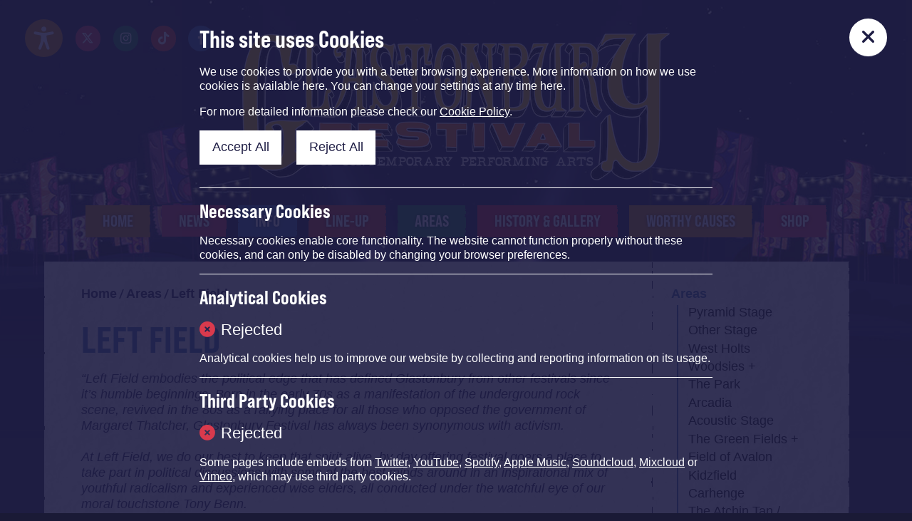

--- FILE ---
content_type: text/html; charset=UTF-8
request_url: https://www.glastonburyfestivals.co.uk/areas/left-field/
body_size: 8472
content:
<!DOCTYPE html>
<html lang="en-GB">
<head>
<meta charset="UTF-8">
<meta name="viewport" content="width=device-width, initial-scale=1">

<title>Glastonbury Festival - Left Field</title>


<link rel="apple-touch-icon" sizes="180x180" href="https://www.glastonburyfestivals.co.uk/wp-content/themes/glastonbury-2024/assets/favicon/apple-touch-icon.png">
<link rel="icon" type="image/png" sizes="32x32" href="https://www.glastonburyfestivals.co.uk/wp-content/themes/glastonbury-2024/assets/favicon/favicon-32x32.png">
<link rel="icon" type="image/png" sizes="16x16" href="https://www.glastonburyfestivals.co.uk/wp-content/themes/glastonbury-2024/assets/favicon/favicon-16x16.png">
<link rel="manifest" href="https://www.glastonburyfestivals.co.uk/wp-content/themes/glastonbury-2024/assets/favicon/site.webmanifest?v=1768379608">
<link rel="mask-icon" href="https://www.glastonburyfestivals.co.uk/wp-content/themes/glastonbury-2024/assets/favicon/safari-pinned-tab.svg" color="#1e1d44">
<meta name="msapplication-TileColor" content="#1e1d44">
<meta name="theme-color" content="#1e1d44">

<meta name='robots' content='index, follow, max-image-preview:large, max-snippet:-1, max-video-preview:-1' />

	<!-- This site is optimized with the Yoast SEO plugin v24.9 - https://yoast.com/wordpress/plugins/seo/ -->
	<link rel="canonical" href="https://www.glastonburyfestivals.co.uk/areas/left-field/" />
	<meta property="og:locale" content="en_GB" />
	<meta property="og:type" content="article" />
	<meta property="og:title" content="Left Field - Glastonbury Festivals" />
	<meta property="og:description" content="&#8220;Left Field embodies the political edge that has defined Glastonbury from other festivals since it&#8217;s humble beginnings. Born in the early 70s as a manifestation of the underground rock scene, revived in the 80s as a rallying place for all those who opposed the government of Margaret Thatcher, Glastonbury Festival has always been synonymous with [&hellip;]" />
	<meta property="og:url" content="https://www.glastonburyfestivals.co.uk/areas/left-field/" />
	<meta property="og:site_name" content="Glastonbury Festivals" />
	<meta property="article:modified_time" content="2025-10-30T13:54:16+00:00" />
	<meta property="og:image" content="https://www.glastonburyfestivals.co.uk/wp-content/uploads/2025/06/LF_LineUp_25_Times_1080x1350-819x1024.jpg" />
	<meta name="twitter:card" content="summary_large_image" />
	<meta name="twitter:label1" content="Estimated reading time" />
	<meta name="twitter:data1" content="2 minutes" />
	<script type="application/ld+json" class="yoast-schema-graph">{"@context":"https://schema.org","@graph":[{"@type":"WebPage","@id":"https://www.glastonburyfestivals.co.uk/areas/left-field/","url":"https://www.glastonburyfestivals.co.uk/areas/left-field/","name":"Left Field - Glastonbury Festivals","isPartOf":{"@id":"https://www.glastonburyfestivals.co.uk/#website"},"primaryImageOfPage":{"@id":"https://www.glastonburyfestivals.co.uk/areas/left-field/#primaryimage"},"image":{"@id":"https://www.glastonburyfestivals.co.uk/areas/left-field/#primaryimage"},"thumbnailUrl":"https://www.glastonburyfestivals.co.uk/wp-content/uploads/2025/06/LF_LineUp_25_Times_1080x1350-819x1024.jpg","datePublished":"2024-05-20T13:24:59+00:00","dateModified":"2025-10-30T13:54:16+00:00","breadcrumb":{"@id":"https://www.glastonburyfestivals.co.uk/areas/left-field/#breadcrumb"},"inLanguage":"en-GB","potentialAction":[{"@type":"ReadAction","target":["https://www.glastonburyfestivals.co.uk/areas/left-field/"]}]},{"@type":"ImageObject","inLanguage":"en-GB","@id":"https://www.glastonburyfestivals.co.uk/areas/left-field/#primaryimage","url":"https://www.glastonburyfestivals.co.uk/wp-content/uploads/2025/06/LF_LineUp_25_Times_1080x1350.jpg","contentUrl":"https://www.glastonburyfestivals.co.uk/wp-content/uploads/2025/06/LF_LineUp_25_Times_1080x1350.jpg","width":1080,"height":1350},{"@type":"BreadcrumbList","@id":"https://www.glastonburyfestivals.co.uk/areas/left-field/#breadcrumb","itemListElement":[{"@type":"ListItem","position":1,"name":"Home","item":"https://www.glastonburyfestivals.co.uk/"},{"@type":"ListItem","position":2,"name":"Areas","item":"https://www.glastonburyfestivals.co.uk/areas/"},{"@type":"ListItem","position":3,"name":"Left Field"}]},{"@type":"WebSite","@id":"https://www.glastonburyfestivals.co.uk/#website","url":"https://www.glastonburyfestivals.co.uk/","name":"Glastonbury Festivals","description":"","potentialAction":[{"@type":"SearchAction","target":{"@type":"EntryPoint","urlTemplate":"https://www.glastonburyfestivals.co.uk/?s={search_term_string}"},"query-input":{"@type":"PropertyValueSpecification","valueRequired":true,"valueName":"search_term_string"}}],"inLanguage":"en-GB"}]}</script>
	<!-- / Yoast SEO plugin. -->


<link rel='dns-prefetch' href='//cdn.jsdelivr.net' />
<link rel='dns-prefetch' href='//cdnjs.cloudflare.com' />
<link rel='stylesheet' id='wp-reset-editor-styles-css' href='https://www.glastonburyfestivals.co.uk/wp-content/themes/glastonbury-2024/assets/css/editor-styles.css?v=260625&#038;ver=6.6.2' type='text/css' media='all' />
<link rel='stylesheet' id='font-awesome-css' href='https://cdnjs.cloudflare.com/ajax/libs/font-awesome/6.4.2/css/all.min.css' type='text/css' media='all' />
<link rel='stylesheet' id='fancybox-css-css' href='https://cdnjs.cloudflare.com/ajax/libs/fancybox/3.5.7/jquery.fancybox.min.css' type='text/css' media='all' />
<link rel='stylesheet' id='tooltipster-css-css' href='https://cdn.jsdelivr.net/npm/tooltipster@4.2.8/dist/css/tooltipster.bundle.min.css' type='text/css' media='all' />
<link rel='stylesheet' id='slick-css-css' href='https://cdn.jsdelivr.net/npm/slick-carousel@1.8.1/slick/slick.css' type='text/css' media='all' />
<link rel='stylesheet' id='style-css' href='https://www.glastonburyfestivals.co.uk/wp-content/themes/glastonbury-2024/assets/css/styles.css?v=260625' type='text/css' media='all' />
<script type="text/javascript" src="https://www.glastonburyfestivals.co.uk/wp-includes/js/jquery/jquery.min.js?ver=3.7.1" id="jquery-core-js"></script>
<script type="text/javascript" src="https://www.glastonburyfestivals.co.uk/wp-includes/js/jquery/jquery-migrate.min.js?ver=3.4.1" id="jquery-migrate-js"></script>

<style>
</style>

</head>

<body class="page-template-default page page-id-112387 page-child parent-pageid-18 wp-embed-responsive">

<div class="bg"></div>	


<div class="site">
	<a class="skip-link" href="#content">Skip to main content</a>
	<header class="site-header">
		<div class="site-header-top">
			<div class="site-header-top-left">
				<button class="accessibility" aria-label="Accessibility Options"><span class="sr-only">Accessibility Options</span></button>
				<a class="twitter" href="https://twitter.com/glastonbury" target="_blank"><i class="fa-brands fa-x-twitter"></i><span class="sr-only">Twitter/X</span></a><a class="instagram" href="https://instagram.com/glastofest" target="_blank"><i class="fa-brands fa-instagram"></i><span class="sr-only">Instagram</span></a><a class="tiktok" href="https://tiktok.com/@glastonbury" target="_blank"><i class="fa-brands fa-tiktok"></i><span class="sr-only">TikTok</span></a><a class="facebook" href="https://www.facebook.com/glastonburyofficial" target="_blank"><i class="fa-brands fa-facebook-f"></i><span class="sr-only">Facebook</span></a>			</div>
			<div class="site-header-top-right">				
				<button aria-label="Search" class="search-button"><i class="fa-solid fa-magnifying-glass"></i><span class="sr-only">Search</span></button>
			</div>
		</div>
		<div class="site-header-bottom">			
			<h1><a href="/"><img src="https://www.glastonburyfestivals.co.uk/wp-content/uploads/2025/05/2025_logo_colour_outline.png" alt="Glastonbury Festival 2025"></a></h1>			
		</div>
		<nav class="main-menu"><ul id="menu-main" class="nav-menu"><li id="menu-item-139" class="menu-item menu-item-type-post_type menu-item-object-page menu-item-home menu-item-139"><a href="https://www.glastonburyfestivals.co.uk/">Home</a></li>
<li id="menu-item-145" class="menu-item menu-item-type-post_type menu-item-object-page menu-item-145"><a href="https://www.glastonburyfestivals.co.uk/news/">News</a></li>
<li id="menu-item-143" class="menu-item menu-item-type-post_type menu-item-object-page menu-item-143"><a href="https://www.glastonburyfestivals.co.uk/info/">Info</a></li>
<li id="menu-item-127930" class="menu-item menu-item-type-post_type menu-item-object-page menu-item-127930"><a href="https://www.glastonburyfestivals.co.uk/line-up/line-up-2025/">Line-Up</a></li>
<li id="menu-item-140" class="menu-item menu-item-type-post_type menu-item-object-page current-page-ancestor menu-item-140"><a href="https://www.glastonburyfestivals.co.uk/areas/">Areas</a></li>
<li id="menu-item-142" class="menu-item menu-item-type-post_type menu-item-object-page menu-item-142"><a href="https://www.glastonburyfestivals.co.uk/history/">History &#038; Gallery</a></li>
<li id="menu-item-146" class="menu-item menu-item-type-post_type menu-item-object-page menu-item-146"><a href="https://www.glastonburyfestivals.co.uk/worthy-causes/">Worthy Causes</a></li>
<li id="menu-item-114873" class="menu-item menu-item-type-custom menu-item-object-custom menu-item-114873"><a href="https://shop.glastonburyfestivals.co.uk/">Shop</a></li>
</ul></nav>	</header>	
	<main class="site-main" id="content" tabindex="-1">
<div class="inner" id="wrapper">
	<div class="page">		
				<div class="columns">
			<div class="column">
				<article class="main-content">
				<div class="breadcrumbs"><a href="/">Home</a> / <a href="https://www.glastonburyfestivals.co.uk/areas/">Areas</a> / <a href="https://www.glastonburyfestivals.co.uk/areas/left-field/">Left Field</a></div><h1>Left Field</h1>
<p><em>&#8220;Left Field embodies the political edge that has defined Glastonbury from other festivals since it&#8217;s humble beginnings. Born in the early 70s as a manifestation of the underground rock scene, revived in the 80s as a rallying place for all those who opposed the government of Margaret Thatcher, Glastonbury Festival has always been synonymous with activism.</em><br><br><em>At Left Field, we do our best to keep that spirit alive, by day offering festival goers a place to take part in political discussions with some of the best minds around in an inspirational mix of youthful radicalism and experienced wise elders, all conducted under the watchful eye of our moral touchstone Tony Benn.</em><br><br><em>By night launching an explosion of righteous energy, joy and hope from the latest and best radical artists emerging into the national consciousness, held aloft by veteran champions of the underdog and purveyors of infinite chords and the truth!</em><br><br><em>Left Field keeps the flame of activism burning so you can go away with a fire in your belly.</em><br><br><em>As Michael Eavis said recently, if you don’t like people thrashing out the issues of the day, you can go somewhere else…&#8221;<br></em><br><strong>&#8211; Billy Bragg 2025</strong></p>



<figure class="wp-block-image size-large"><img fetchpriority="high" decoding="async" width="819" height="1024" src="/wp-content/uploads/2025/06/LF_LineUp_25_Times_1080x1350-819x1024.jpg" alt="" class="wp-image-128198" srcset="https://www.glastonburyfestivals.co.uk/wp-content/uploads/2025/06/LF_LineUp_25_Times_1080x1350-819x1024.jpg 819w, https://www.glastonburyfestivals.co.uk/wp-content/uploads/2025/06/LF_LineUp_25_Times_1080x1350-240x300.jpg 240w, https://www.glastonburyfestivals.co.uk/wp-content/uploads/2025/06/LF_LineUp_25_Times_1080x1350-768x960.jpg 768w, https://www.glastonburyfestivals.co.uk/wp-content/uploads/2025/06/LF_LineUp_25_Times_1080x1350-660x825.jpg 660w, https://www.glastonburyfestivals.co.uk/wp-content/uploads/2025/06/LF_LineUp_25_Times_1080x1350.jpg 1080w" sizes="(max-width: 819px) 100vw, 819px" /></figure>



<p><em>&#8220;The Worker’s Beer Company and myself started the Left Field Tent, following our tradition of campaigning for CND and helping the miners who were totally destroyed by Maggie in the eighties.</em></p>



<p><em>And before that there was the huge surge of interest in the Green movement’s efforts to clean up our country when the eco warriors arrived here in all their glory in the seventies.</em></p>



<p><em>Fortunately for us all, Billy and Juliet have now picked up the baton. Their passion and integrity is what’s needed to run the Left Field Tent to fight for a change and give our poorer people just half a chance to live decent, happy and worthwhile lives.&#8221;</em></p>



<figure class="wp-block-image aligncenter size-full is-resized"><img decoding="async" width="783" height="126" src="/wp-content/uploads/2024/12/Michael_Signature.png" alt="" class="wp-image-119347" style="width:394px;height:auto" srcset="https://www.glastonburyfestivals.co.uk/wp-content/uploads/2024/12/Michael_Signature.png 783w, https://www.glastonburyfestivals.co.uk/wp-content/uploads/2024/12/Michael_Signature-300x48.png 300w, https://www.glastonburyfestivals.co.uk/wp-content/uploads/2024/12/Michael_Signature-768x124.png 768w, https://www.glastonburyfestivals.co.uk/wp-content/uploads/2024/12/Michael_Signature-660x106.png 660w" sizes="(max-width: 783px) 100vw, 783px" /></figure>



<h2 class="wp-block-heading has-text-align-center"><strong>Follow Left Field:&nbsp;<a href="https://twitter.com/glastoleftfield" target="_blank" rel="noreferrer noopener">Twitter</a>&nbsp;/&nbsp;<a href="https://instagram.com/glastoleftfield" target="_blank" rel="noreferrer noopener">Instagram</a>&nbsp;/&nbsp;<a href="http://www.facebook.com/glastoleftfield" target="_blank" rel="noreferrer noopener">Facebook</a></strong></h2>



<p></p>

				<a id="back-to-top" tabindex="-1" aria-hidden="true" aria-label="Back to top" href="#wrapper">					
					<span aria-hidden="true"><i class="fa-solid fa-arrow-up"></i></span>
					Back To Top
				</a>

				</article>
			</div>
						<div class="column">
				
				<ul class="subnav"><li><a class="active" href="https://www.glastonburyfestivals.co.uk/areas/">Areas</a><ul><li class="page_item page-item-153"><a href="https://www.glastonburyfestivals.co.uk/areas/pyramid-stage/">Pyramid Stage</a></li>
<li class="page_item page-item-157"><a href="https://www.glastonburyfestivals.co.uk/areas/other-stage/">Other Stage</a></li>
<li class="page_item page-item-155"><a href="https://www.glastonburyfestivals.co.uk/areas/west-holts/">West Holts</a></li>
<li class="page_item page-item-160 page_item_has_children"><a href="https://www.glastonburyfestivals.co.uk/areas/woodsies/">Woodsies</a>
<ul class='children'>
	<li class="page_item page-item-112309"><a href="https://www.glastonburyfestivals.co.uk/areas/woodsies/tree-stage-gallery/">Tree Stage Gallery </a></li>
	<li class="page_item page-item-170"><a href="https://www.glastonburyfestivals.co.uk/areas/woodsies/the-wood-gallery/">The Wood Gallery</a></li>
</ul>
</li>
<li class="page_item page-item-92652"><a href="https://www.glastonburyfestivals.co.uk/areas/the-park/">The Park</a></li>
<li class="page_item page-item-112602"><a href="https://www.glastonburyfestivals.co.uk/areas/arcadia/">Arcadia</a></li>
<li class="page_item page-item-112369"><a href="https://www.glastonburyfestivals.co.uk/areas/acoustic-stage/">Acoustic Stage</a></li>
<li class="page_item page-item-112660 page_item_has_children"><a href="https://www.glastonburyfestivals.co.uk/areas/the-green-fields/">The Green Fields</a>
<ul class='children'>
	<li class="page_item page-item-114795"><a href="https://www.glastonburyfestivals.co.uk/areas/the-green-fields/the-healing-field/">The Healing Field</a></li>
	<li class="page_item page-item-114787"><a href="https://www.glastonburyfestivals.co.uk/areas/the-green-fields/the-peace-garden/">The Peace Garden</a></li>
	<li class="page_item page-item-114774"><a href="https://www.glastonburyfestivals.co.uk/areas/the-green-fields/the-tipi-field/">The Tipi Field</a></li>
	<li class="page_item page-item-114762 page_item_has_children"><a href="https://www.glastonburyfestivals.co.uk/areas/the-green-fields/green-futures/">Green Futures</a>
	<ul class='children'>
		<li class="page_item page-item-127731"><a href="https://www.glastonburyfestivals.co.uk/areas/the-green-fields/green-futures/science-futures/">Science Futures</a></li>
		<li class="page_item page-item-118771"><a href="https://www.glastonburyfestivals.co.uk/areas/the-green-fields/green-futures/speakers-forum/">Speakers Forum</a></li>
		<li class="page_item page-item-114770"><a href="https://www.glastonburyfestivals.co.uk/areas/the-green-fields/green-futures/green-futures-history/">Green Futures History</a></li>
	</ul>
</li>
	<li class="page_item page-item-114650"><a href="https://www.glastonburyfestivals.co.uk/areas/the-green-fields/green-kids-area/">Green Kids Area</a></li>
	<li class="page_item page-item-112635"><a href="https://www.glastonburyfestivals.co.uk/areas/the-green-fields/greenpeace/">Greenpeace</a></li>
	<li class="page_item page-item-113090"><a href="https://www.glastonburyfestivals.co.uk/areas/the-green-fields/croissant-neuf/">Croissant Neuf</a></li>
</ul>
</li>
<li class="page_item page-item-112374"><a href="https://www.glastonburyfestivals.co.uk/areas/field-of-avalon/">Field of Avalon</a></li>
<li class="page_item page-item-92567"><a href="https://www.glastonburyfestivals.co.uk/areas/kidzfield/">Kidzfield</a></li>
<li class="page_item page-item-112604"><a href="https://www.glastonburyfestivals.co.uk/areas/carhenge/">Carhenge</a></li>
<li class="page_item page-item-112613"><a href="https://www.glastonburyfestivals.co.uk/areas/the-atchin-tan-stopping-place-theatre-and-circus-field/">The Atchin Tan / Stopping Place</a></li>
<li class="page_item page-item-112387 current_page_item"><a href="https://www.glastonburyfestivals.co.uk/areas/left-field/" aria-current="page">Left Field</a></li>
<li class="page_item page-item-92641"><a href="https://www.glastonburyfestivals.co.uk/areas/bbc-music-introducing/">BBC Music Introducing</a></li>
<li class="page_item page-item-112489 page_item_has_children"><a href="https://www.glastonburyfestivals.co.uk/areas/unfairground/">Unfairground</a>
<ul class='children'>
	<li class="page_item page-item-112492"><a href="https://www.glastonburyfestivals.co.uk/areas/unfairground/the-blind-tiger/">The Blind Tiger</a></li>
	<li class="page_item page-item-112494"><a href="https://www.glastonburyfestivals.co.uk/areas/unfairground/salon-carousel/">Salon Carousel</a></li>
	<li class="page_item page-item-112496"><a href="https://www.glastonburyfestivals.co.uk/areas/unfairground/flying-bus-stage/">Flying Bus Stage</a></li>
</ul>
</li>
<li class="page_item page-item-112454"><a href="https://www.glastonburyfestivals.co.uk/areas/shangri-la/">Shangri-La</a></li>
<li class="page_item page-item-112565"><a href="https://www.glastonburyfestivals.co.uk/areas/strummerville/">Strummerville</a></li>
<li class="page_item page-item-112391 page_item_has_children"><a href="https://www.glastonburyfestivals.co.uk/areas/silver-hayes/">Silver Hayes</a>
<ul class='children'>
	<li class="page_item page-item-127165"><a href="https://www.glastonburyfestivals.co.uk/areas/silver-hayes/the-levels/">The Levels</a></li>
	<li class="page_item page-item-127185"><a href="https://www.glastonburyfestivals.co.uk/areas/silver-hayes/lonely-hearts-club/">Lonely Hearts Club</a></li>
	<li class="page_item page-item-127176"><a href="https://www.glastonburyfestivals.co.uk/areas/silver-hayes/assembly/">Assembly</a></li>
	<li class="page_item page-item-127190"><a href="https://www.glastonburyfestivals.co.uk/areas/silver-hayes/firmly-rooted-soundsystem/">Firmly Rooted Soundsystem</a></li>
	<li class="page_item page-item-127195"><a href="https://www.glastonburyfestivals.co.uk/areas/silver-hayes/the-information/">The Information</a></li>
	<li class="page_item page-item-127200"><a href="https://www.glastonburyfestivals.co.uk/areas/silver-hayes/sunflower-soundsystem/">Sunflower Soundsystem</a></li>
</ul>
</li>
<li class="page_item page-item-112423 page_item_has_children"><a href="https://www.glastonburyfestivals.co.uk/areas/the-common/">The Common</a>
<ul class='children'>
	<li class="page_item page-item-112441"><a href="https://www.glastonburyfestivals.co.uk/areas/the-common/temple-uprising/">Temple Uprising</a></li>
	<li class="page_item page-item-112427"><a href="https://www.glastonburyfestivals.co.uk/areas/the-common/the-rum-shack/">Rum Shack</a></li>
	<li class="page_item page-item-112435"><a href="https://www.glastonburyfestivals.co.uk/areas/the-common/mez-yard/">Mez Yard</a></li>
	<li class="page_item page-item-112431"><a href="https://www.glastonburyfestivals.co.uk/areas/the-common/the-temple/">The Temple</a></li>
	<li class="page_item page-item-112444"><a href="https://www.glastonburyfestivals.co.uk/areas/the-common/wisdom-keepers/">Wisdom Keepers</a></li>
	<li class="page_item page-item-112438"><a href="https://www.glastonburyfestivals.co.uk/areas/the-common/kinetic/">Kinetic</a></li>
	<li class="page_item page-item-127527"><a href="https://www.glastonburyfestivals.co.uk/areas/the-common/levelling-the-field/">Levelling the Field</a></li>
</ul>
</li>
<li class="page_item page-item-112402 page_item_has_children"><a href="https://www.glastonburyfestivals.co.uk/areas/the-glade-area/">The Glade</a>
<ul class='children'>
	<li class="page_item page-item-112406"><a href="https://www.glastonburyfestivals.co.uk/areas/the-glade-area/the-glade-history/">The Glade History</a></li>
</ul>
</li>
<li class="page_item page-item-112552"><a href="https://www.glastonburyfestivals.co.uk/areas/pilton-palais/">Pilton Palais</a></li>
<li class="page_item page-item-48891 page_item_has_children"><a href="https://www.glastonburyfestivals.co.uk/areas/block9/">Block9</a>
<ul class='children'>
	<li class="page_item page-item-114834"><a href="https://www.glastonburyfestivals.co.uk/areas/block9/iicon/">IICON</a></li>
	<li class="page_item page-item-114835"><a href="https://www.glastonburyfestivals.co.uk/areas/block9/genosys/">Genosys</a></li>
	<li class="page_item page-item-114836"><a href="https://www.glastonburyfestivals.co.uk/areas/block9/meat-rack/">Meat Rack</a></li>
	<li class="page_item page-item-114838"><a href="https://www.glastonburyfestivals.co.uk/areas/block9/nyc-downlow/">NYC Downlow</a></li>
</ul>
</li>
<li class="page_item page-item-92587"><a href="https://www.glastonburyfestivals.co.uk/areas/theatre-circus/">Theatre &amp; Circus</a></li>
<li class="page_item page-item-112361"><a href="https://www.glastonburyfestivals.co.uk/areas/glastonbury-on-sea/">Glastonbury-on-Sea</a></li>
<li class="page_item page-item-114780"><a href="https://www.glastonburyfestivals.co.uk/areas/greencrafts-village/">Greencrafts Village</a></li>
<li class="page_item page-item-112359"><a href="https://www.glastonburyfestivals.co.uk/areas/the-bandstand/">The Bandstand</a></li>
<li class="page_item page-item-114849"><a href="https://www.glastonburyfestivals.co.uk/areas/terminal-1/">Terminal 1</a></li>
<li class="page_item page-item-112357"><a href="https://www.glastonburyfestivals.co.uk/areas/san-remo/">San Remo</a></li>
<li class="page_item page-item-112721"><a href="https://www.glastonburyfestivals.co.uk/areas/glasto-latino-2/">Glasto Latino</a></li>
<li class="page_item page-item-92573"><a href="https://www.glastonburyfestivals.co.uk/areas/babylon-uprising/">Babylon Uprising</a></li>
<li class="page_item page-item-112334"><a href="https://www.glastonburyfestivals.co.uk/areas/deluxe-diner-rocket-lounge/">Deluxe Diner / Rocket Lounge</a></li>
<li class="page_item page-item-112329"><a href="https://www.glastonburyfestivals.co.uk/areas/glastonbury-free-press/">Glastonbury Free Press</a></li>
<li class="page_item page-item-112327"><a href="https://www.glastonburyfestivals.co.uk/areas/bars/">Bars</a></li>
</ul></li></ul>				
			</div>
					</div>
	</div>
</div>
	
    </main>
    <footer class="site-footer">

        <div class="site-footer-top">

        <div class="mailing-list"><h2>Sign Up To The Mailing List</h2><p>Stay up to date on all the latest news, tickets updates and line-up info with Glastonbury newsletter</p>
<a class="mailing-list-button" href="https://glastonbury.seetickets.com/mailinglist/subscribe" target="_blank"><span>Sign Up Now</span></a></div>
        <div class="lower-promos">
            <div class="lower-promos-left">
                <a href="https://glastonburyfestivals.co.uk/info/#sustainability"><div class="lower-promos-left-image" style="--bg-image:url(https://www.glastonburyfestivals.co.uk/wp-content/uploads/2024/11/Glastonbury_307x435px_Banners_LOVE_THE_FARM.jpeg)"></div></a>            </div>
            <div class="lower-promos-right">
                <div class="lower-promos-right-top">
                    <a href="https://www.bbc.co.uk/events/glastonbury/webcam"><div class="lower-promos-right-top-image" style="--bg-image:url(https://www.glastonburyfestivals.co.uk/wp-content/uploads/2024/11/Webcam_image.jpg)"></div></a>                </div>
                <div class="lower-promos-right-bottom">
                    <a href="https://glastonburyfestivals.co.uk/info/#worthy-farm-reserve-cheddar"><div class="lower-promos-right-bottom-image" style="--bg-image:url(https://www.glastonburyfestivals.co.uk/wp-content/uploads/2024/11/cheese.jpg)"></div></a>                </div>
            </div>
        </div>

        
        </div>
		
        <div class="site-footer-image"></div>
        <div class="site-footer-bottom">
            <div class="inner">
                <div class="site-footer-logos">
                <a href="https://www.oxfam.org.uk/" target="_blank" title="Visit Oxfam"><img src="https://www.glastonburyfestivals.co.uk/wp-content/uploads/2024/04/oxfam.png" alt="Oxfam"></a><a href="https://www.greenpeace.org.uk/" target="_blank" title="Visit Greenpeace"><img src="https://www.glastonburyfestivals.co.uk/wp-content/uploads/2024/04/greenpeace.png" alt="Greenpeace"></a><a href="https://www.wateraid.org/uk/" target="_blank" title="Visit WaterAid"><img src="https://www.glastonburyfestivals.co.uk/wp-content/uploads/2024/04/water-aid.png" alt="WaterAid"></a>                </div>

                <nav class="footer-menu"><ul id="menu-footer-menu" class="footer-menu"><li class="footer-menu-item">&copy; 2026&nbsp;&nbsp;Glastonbury Festival</li><li id="menu-item-68730" class="menu-item menu-item-type-post_type menu-item-object-page menu-item-68730"><a href="https://www.glastonburyfestivals.co.uk/sitemap/">Sitemap</a></li>
<li id="menu-item-48920" class="menu-item menu-item-type-post_type menu-item-object-page menu-item-48920"><a href="https://www.glastonburyfestivals.co.uk/privacy-policy/">Privacy Policy</a></li>
<li id="menu-item-148" class="cookies menu-item menu-item-type-custom menu-item-object-custom menu-item-148"><a href="#cookie-settings">Cookie Settings</a></li>
<li id="menu-item-48949" class="menu-item menu-item-type-post_type menu-item-object-page menu-item-48949"><a href="https://www.glastonburyfestivals.co.uk/cookie-policy/">Cookie Policy</a></li>
<li id="menu-item-48952" class="menu-item menu-item-type-post_type menu-item-object-page menu-item-48952"><a href="https://www.glastonburyfestivals.co.uk/tcs/">T&amp;Cs</a></li>
<li id="menu-item-48956" class="menu-item menu-item-type-post_type menu-item-object-page menu-item-48956"><a href="https://www.glastonburyfestivals.co.uk/anti-slavery-statement/">Anti-Slavery Statement</a></li>
<li id="menu-item-48963" class="menu-item menu-item-type-post_type menu-item-object-page menu-item-48963"><a href="https://www.glastonburyfestivals.co.uk/diversity-statement/">Diversity Statement</a></li>
<li id="menu-item-48964" class="menu-item menu-item-type-post_type menu-item-object-page menu-item-48964"><a href="https://www.glastonburyfestivals.co.uk/contact/">Contact</a></li>
<li id="menu-item-147" class="menu-item menu-item-type-custom menu-item-object-custom menu-item-147"><a target="_blank" rel="noopener" href="https://glastonbury.seetickets.com/mailinglist/subscribe">Newsletter Sign-Up</a></li>
</ul></nav>            </div>
        </div>
	</footer>    
</div>


<div class="scroll-nav">
    <a class="accessibility" href="#accessibility"><span class="sr-only">Accessibility</span></a>
    <nav class="scroll-nav-button" role="navigation" aria-label="Open Menu">
        <button aria-expanded="false">
            <i class="fa-solid fa-bars"></i>
            <span class="sr-only">Menu</span>
        </button>
    </nav>
</div>

<div class="scroll-nav-page">
    <nav class="scroll-nav-button" role="navigation" aria-label="Close Menu">
        <button aria-expanded="true">
            <i class="fa-solid fa-xmark"></i>
            <span class="sr-only">Close</span>
        </button>
    </nav>
    <div class="scroll-nav-page-inner">     
        <div class="scroll-nav-page-inner-top">
            <nav class="main-menu"><ul id="menu-main-1" class="nav-menu"><li class="menu-item menu-item-type-post_type menu-item-object-page menu-item-home menu-item-139"><a href="https://www.glastonburyfestivals.co.uk/">Home</a></li>
<li class="menu-item menu-item-type-post_type menu-item-object-page menu-item-145"><a href="https://www.glastonburyfestivals.co.uk/news/">News</a></li>
<li class="menu-item menu-item-type-post_type menu-item-object-page menu-item-143"><a href="https://www.glastonburyfestivals.co.uk/info/">Info</a></li>
<li class="menu-item menu-item-type-post_type menu-item-object-page menu-item-127930"><a href="https://www.glastonburyfestivals.co.uk/line-up/line-up-2025/">Line-Up</a></li>
<li class="menu-item menu-item-type-post_type menu-item-object-page current-page-ancestor menu-item-140"><a href="https://www.glastonburyfestivals.co.uk/areas/">Areas</a></li>
<li class="menu-item menu-item-type-post_type menu-item-object-page menu-item-142"><a href="https://www.glastonburyfestivals.co.uk/history/">History &#038; Gallery</a></li>
<li class="menu-item menu-item-type-post_type menu-item-object-page menu-item-146"><a href="https://www.glastonburyfestivals.co.uk/worthy-causes/">Worthy Causes</a></li>
<li class="menu-item menu-item-type-custom menu-item-object-custom menu-item-114873"><a href="https://shop.glastonburyfestivals.co.uk/">Shop</a></li>
</ul></nav>        </div>
        <div class="scroll-nav-page-inner-bottom-a">
            <form class="search" role="search" method="get" action="https://www.glastonburyfestivals.co.uk">
                <input type="search" class="search-field" placeholder="Search …" value="" name="s" title="Search for:" />
                <button type="submit" role="button" class="search-submit"><i class="fa-solid fa-magnifying-glass"></i><span class="sr-only">Search</span></button>
            </form>
        </div>
        <div class="scroll-nav-page-inner-bottom-b">
            <a class="twitter" href="https://twitter.com/glastonbury" target="_blank"><i class="fa-brands fa-x-twitter"></i><span class="sr-only">Twitter/X</span></a><a class="instagram" href="https://instagram.com/glastofest" target="_blank"><i class="fa-brands fa-instagram"></i><span class="sr-only">Instagram</span></a><a class="tiktok" href="https://tiktok.com/@glastonbury" target="_blank"><i class="fa-brands fa-tiktok"></i><span class="sr-only">TikTok</span></a><a class="facebook" href="https://www.facebook.com/glastonburyofficial" target="_blank"><i class="fa-brands fa-facebook-f"></i><span class="sr-only">Facebook</span></a>        </div>
        
    </div>
</div>

<div class="accessibility-page">
    <nav class="accessibility-page-close-button" role="navigation" aria-label="Menu">
        <button aria-expanded="true">
            <i class="fa-solid fa-xmark"></i>
            <span class="sr-only">Close</span>
        </button>
    </nav>
    <div class="accessibility-page-inner">  
        <div class="accessibility-options">            
            <h2>Colour Mode</h2><p>Colour modes increase legibility of text on the website. Greyscale mode will display the site without colour. High Contrast mode makes all text on pages black and reduces design details.</p>
            <div class="colour-mode-button-group">
                <button data-colour-mode="normal" class="colour-mode-button" role="button" aria-pressed="true">Normal</button>
                <button data-colour-mode="grayscale" class="colour-mode-button" role="button" aria-pressed="false">Grayscale</button>
                <button data-colour-mode="high-contrast" class="colour-mode-button" role="button" aria-pressed="false">High-Contrast</button>
            </div>
            <h2>British Sign Language</h2><p>Where you see the BSL Version button, a video is available covering that section/page.</p>
            
            <button class="bsl"><i class="fa-solid fa-hands"></i> BSL Version</button>            
        </div>
    </div>
</div>
        

</div>

<div class="search-bar">    
    <form class="search" method="get" action="https://www.glastonburyfestivals.co.uk" role="search">
        <input type="search" class="search-field" placeholder="Search …" value="" name="s" title="Search for:" />
        <button type="submit" role="button" class="search-submit"><i class="fa-solid fa-magnifying-glass"></i><span class="sr-only">Search</span></button>
    </form>     
    <button class="close-search" aria-label="Close">
        <i class="fa-solid fa-xmark" aria-hidden="true"></i>
        <span class="sr-only">Close</span>
    </button>
</div>

<div class="cookies-modal">    
    <div class="cookies-modal-inner">
        <div class="cookies-modal-close">
            <button class="close-cookies" aria-label="Close">
                <i class="fa-solid fa-xmark" aria-hidden="true"></i>
                <span class="sr-only">Close</span>
            </button>
        </div>
        <div class="cookies-modal-inner-content">
            <h2>This site uses Cookies</h2><p>We use cookies to provide you with a better browsing experience. More information on how we use cookies is available here. You can change your settings at any time here.</p>
<p>For more detailed information please check our <a href="/cookie-policy/" target="_blank" rel="noopener">Cookie Policy</a>.</p>
            
            <div class="cookies-modal-buttons">
                <button id="cookies-accept" aria-label="Accept All">Accept All</button>
                <button id="cookies-reject" aria-label="Reject All">Reject All</button>
            </div>

            <h3>Necessary Cookies</h3>            
            <p>Necessary cookies enable core functionality. The website cannot function properly without these cookies, and can only be disabled by changing your browser preferences.</p>
            
            <h3>Analytical Cookies</h3>

            <div class="analytics-cookies">
                <div class="accepted">
                    <i class="fa-solid fa-circle-check"></i><span>Accepted</span>
                </div>
                <div class="rejected">
                    <i class="fa-solid fa-circle-xmark"></i><span>Rejected</span>
                </div>
            </div>

            <p>Analytical cookies help us to improve our website by collecting and reporting information on its usage.</p>
            

            <h3>Third Party Cookies</h3>

            <div class="third-party-cookies">
                <div class="accepted">
                    <i class="fa-solid fa-circle-check"></i><span>Accepted</span>
                </div>
                <div class="rejected">
                    <i class="fa-solid fa-circle-xmark"></i><span>Rejected</span>
                </div>
            </div>

            <p>Some pages include embeds from <a href="https://help.twitter.com/en/rules-and-policies/twitter-cookies">Twitter</a>, <a href="https://policies.google.com/technologies/cookies?hl=en">YouTube</a>, <a href="https://www.spotify.com/uk/legal/cookies-policy/">Spotify</a>, <a href="https://www.apple.com/uk/legal/privacy/data/en/apple-music/">Apple Music</a>, <a href="https://soundcloud.com/pages/cookies">Soundcloud</a>, <a href="https://www.mixcloud.com/privacy/">Mixcloud</a> or <a href="https://vimeo.com/privacy">Vimeo</a>, which may use third party cookies.</p>
           
        </div>
    </div>
</div>




<svg class="filters" xmlns="http://www.w3.org/2000/svg" version="1.1" height="0" width="0"><defs>   
    <filter id="paper1">
        <feTurbulence type="fractalNoise" id="turbulence" baseFrequency="0 .05" numOctaves="3"/>
        <feDisplacementMap id="displacement" in="SourceGraphic" scale="8" />
    </filter>
    <filter id="paper2">
        <feTurbulence type="fractalNoise" id="turbulence" baseFrequency="0 .04" numOctaves="3"/>
        <feDisplacementMap id="displacement" in="SourceGraphic" scale="8" />
    </filter>
    <filter id="paper3">
        <feTurbulence type="fractalNoise" id="turbulence" baseFrequency="0 .1" numOctaves="4"/>
        <feDisplacementMap id="displacement" in="SourceGraphic" scale="8" />
    </filter>
    <filter id="paper4">
        <feTurbulence type="fractalNoise" id="turbulence" baseFrequency="0 .12" numOctaves="2"/>
        <feDisplacementMap id="displacement" in="SourceGraphic" scale="8" />
    </filter>
    <filter id="paper5">
        <feTurbulence type="fractalNoise" id="turbulence" baseFrequency="0 .11" numOctaves="4"/>
        <feDisplacementMap id="displacement" in="SourceGraphic" scale="10" />
    </filter>
    ><filter id="paper6">
        <feTurbulence type="fractalNoise" id="turbulence" baseFrequency="0 .15" numOctaves="4"/>
        <feDisplacementMap id="displacement" in="SourceGraphic" scale="6" />
    </filter>
    <filter id="paper7">
        <feTurbulence type="fractalNoise" id="turbulence" baseFrequency="0 .071" numOctaves="4"/>
        <feDisplacementMap id="displacement" in="SourceGraphic" scale="7" />
    </filter>
    <filter id="paper8">
        <feTurbulence type="fractalNoise" id="turbulence" baseFrequency="0 .143" numOctaves="4"/>
        <feDisplacementMap id="displacement" in="SourceGraphic" scale="7" />
    </filter>

    <filter id="paper-horizontal">
        <feTurbulence type="fractalNoise" id="turbulence" baseFrequency=".01 0" numOctaves="4" />
        <feDisplacementMap id="displacement" in="SourceGraphic" scale="9" />
    </filter>
    
    <filter id="texture1" x="0" y="0" width="1" height="1">            
        <feTurbulence type="fractalNoise" baseFrequency='0.04' numOctaves="5" result="texture" />
        <feDiffuseLighting in="texture" lighting-color="white" surfaceScale="2">
            <feDistantLight azimuth="45" elevation="60" />
        </feDiffuseLighting>                
    </filter>
    
    <filter id="page-edge">
        <feTurbulence type="fractalNoise" id="turbulence" baseFrequency="0 .05" numOctaves="3" />
        <feDisplacementMap id="displacement" in="SourceGraphic" scale="8" />                
    </filter>
    


</defs></svg>

<!-- <div class="preloader"></div> -->

<script type="text/javascript" src="https://cdn.jsdelivr.net/npm/tooltipster@4.2.8/dist/js/tooltipster.bundle.min.js" id="tooltipster-js-js"></script>
<script type="text/javascript" src="https://cdn.jsdelivr.net/npm/js-cookie@3.0.5/dist/js.cookie.min.js" id="cookie-js-js"></script>
<script type="text/javascript" src="https://cdn.jsdelivr.net/npm/slick-carousel@1.8.1/slick/slick.min.js" id="slick-js-js"></script>
<script type="text/javascript" src="https://cdnjs.cloudflare.com/ajax/libs/fancybox/3.5.7/jquery.fancybox.min.js" id="fancybox-js-js"></script>
<script type="text/javascript" src="https://www.glastonburyfestivals.co.uk/wp-content/themes/glastonbury-2024/assets/js/scripts.js?v=260625" id="scripts-js"></script>

<script type="text/javascript" src="/_Incapsula_Resource?SWJIYLWA=719d34d31c8e3a6e6fffd425f7e032f3&ns=2&cb=716452268" async></script></body>
</html>



--- FILE ---
content_type: text/css
request_url: https://www.glastonburyfestivals.co.uk/wp-content/themes/glastonbury-2024/assets/css/editor-styles.css?v=260625&ver=6.6.2
body_size: 7934
content:
@import url("https://use.typekit.net/qdd0bdd.css");
:root {
  /*
  --gutter: var(--space-s-m);
  --font-base: 'proxima-nova',sans-serif;
  --tracking: -0.05ch;
  // --tracking: 0;
  --grid-min-item-size: clamp(16rem,33%,20rem);
  */
}

:root {
  --step--2: clamp(0.6944rem, 0.6875rem + 0.0347cqi, 0.72rem);
  --step--1: clamp(0.8333rem, 0.8153rem + 0.0904cqi, 0.9rem);
  --step-0: clamp(1rem, 0.9661rem + 0.1695cqi, 1.125rem);
  --step-1: clamp(1.2rem, 1.1441rem + 0.2797cqi, 1.4063rem);
  --step-2: clamp(1.44rem, 1.3538rem + 0.4309cqi, 1.7578rem);
  --step-3: clamp(1.728rem, 1.6007rem + 0.6363cqi, 2.1973rem);
  --step-4: clamp(2.0736rem, 1.8911rem + 0.9125cqi, 2.7466rem);
  --step-5: clamp(2.4883rem, 2.2321rem + 1.2812cqi, 3.4332rem);
  --step-6: clamp(2.986rem, 2.6319rem + 1.7702cqi, 4.2915rem);
  --step-7: clamp(3.5832rem, 3.1001rem + 2.4152cqi, 5.3644rem);
  --step-8: clamp(4.2998rem, 3.6474rem + 3.262cqi, 6.7055rem);
  --step-9: clamp(5.1598rem, 4.286rem + 4.369cqi, 8.3819rem);
}

:root {
  --space-3xs: clamp(0.25rem, 0.2331rem + 0.0847vi, 0.3125rem);
  --space-2xs: clamp(0.5rem, 0.4831rem + 0.0847vi, 0.5625rem);
  --space-xs: clamp(0.75rem, 0.7161rem + 0.1695vi, 0.875rem);
  --space-s: clamp(1rem, 0.9661rem + 0.1695vi, 1.125rem);
  --space-m: clamp(1.5rem, 1.4492rem + 0.2542vi, 1.6875rem);
  --space-l: clamp(2rem, 1.9322rem + 0.339vi, 2.25rem);
  --space-xl: clamp(3rem, 2.8983rem + 0.5085vi, 3.375rem);
  --space-2xl: clamp(4rem, 3.8644rem + 0.678vi, 4.5rem);
  --space-3xl: clamp(6rem, 5.7966rem + 1.0169vi, 6.75rem);
  /* One-up pairs */
  --space-3xs-2xs: clamp(0.25rem, 0.1653rem + 0.4237vi, 0.5625rem);
  --space-2xs-xs: clamp(0.5rem, 0.3983rem + 0.5085vi, 0.875rem);
  --space-xs-s: clamp(0.75rem, 0.6483rem + 0.5085vi, 1.125rem);
  --space-s-m: clamp(1rem, 0.8136rem + 0.9322vi, 1.6875rem);
  --space-m-l: clamp(1.5rem, 1.2966rem + 1.0169vi, 2.25rem);
  --space-l-xl: clamp(2rem, 1.6271rem + 1.8644vi, 3.375rem);
  --space-xl-2xl: clamp(3rem, 2.5932rem + 2.0339vi, 4.5rem);
  --space-2xl-3xl: clamp(4rem, 3.2542rem + 3.7288vi, 6.75rem);
  /* Custom pairs */
  --space-s-2xl: clamp(1rem, 0.0508rem + 4.7458vi, 4.5rem);
}

:root {
  --news-gap: calc(min(1200px, 60vw) * .02);
  --news-gap-2000: calc((100vw - (2 * var(--space-s-2xl))) * .02);
}

/* colours */
/*

The Web Content Accessibility Guidelines (WCAG) specify a minimal contrast ratio of 4.5:1 against adjacent colour(s) for text in general. An exception is made for large-scale text: It is considered easier to read and can therefore be set in a lower contrast ratio of at least 3:1.

Large-scale text is defined as:

Either bold text of at least 14 points (or 18.5 pixels).
Or regular text of at least 18 points (or 24 pixels).
For more information see WCAG definition of "large scale (text)".

*/
/* fonts */
body {
  font-family: "bebas-neue-pro-semiexpanded", "Helvetica Neue", Arial, sans-serif;
  font-weight: 600;
  line-height: 1.2;
}

p {
  font-family: "proxima-nova", sans-serif;
  font-weight: 400;
  line-height: 1.25;
}

h1 {
  font-size: var(--step-5);
  line-height: 1.25;
}
h1.page-title {
  font-size: var(--step-6);
}

h2 {
  font-size: var(--step-3);
}

h3 {
  font-size: var(--step-2);
}

p small {
  font-size: var(--step--1) !important;
}

/* utility */
/* actuallyincluded by Font Awesome */
.sr-only {
  position: absolute;
  width: 1px;
  height: 1px;
  padding: 0;
  margin: -1px;
  overflow: hidden;
  clip: rect(0, 0, 0, 0);
  white-space: nowrap;
  border-width: 0;
}

._big-button {
  color: #fff;
  font-size: var(--step-2);
  padding: var(--space-s) var(--space-xl);
  text-decoration: none;
  white-space: nowrap;
  position: relative;
  -webkit-transform: translateZ(0);
          transform: translateZ(0);
}
._big-button:before {
  -webkit-filter: url(#paper1);
          filter: url(#paper1);
  content: "";
  position: absolute;
  top: 0;
  left: 0;
  height: 100%;
  width: 100%;
  z-index: 1;
  -webkit-transition: 250ms ease-in-out;
  transition: 250ms ease-in-out;
}
._big-button span {
  position: relative;
  z-index: 2;
}

._normal-button, .wp-block-acf-buttons .buttons .button, .is-root-container .gf-block-buttons .button,
.main-content .gf-block-buttons .button {
  color: #fff;
  font-size: var(--step-1);
  padding: var(--space-xs) var(--space-s);
  text-decoration: none;
  white-space: nowrap;
  position: relative;
  -webkit-transform: translateZ(0);
          transform: translateZ(0);
}
._normal-button:before, .wp-block-acf-buttons .buttons .button:before, .is-root-container .gf-block-buttons .button:before,
.main-content .gf-block-buttons .button:before {
  -webkit-filter: url(#paper1);
          filter: url(#paper1);
  content: "";
  position: absolute;
  top: 0;
  left: 0;
  height: 100%;
  width: 100%;
  z-index: 1;
  -webkit-transition: 250ms ease-in-out;
  transition: 250ms ease-in-out;
}
._normal-button span, .wp-block-acf-buttons .buttons .button span, .is-root-container .gf-block-buttons .button span,
.main-content .gf-block-buttons .button span {
  position: relative;
  z-index: 2;
}

._big-button-high-contrast {
  color: #fff;
  font-size: var(--step-2);
  padding: var(--space-s) var(--space-xl);
  text-decoration: none;
  white-space: nowrap;
  position: relative;
  -webkit-transform: translateZ(0);
          transform: translateZ(0);
}
._big-button-high-contrast:before {
  -webkit-filter: none;
          filter: none;
  content: "";
  position: absolute;
  top: 0;
  left: 0;
  height: 100%;
  width: 100%;
  z-index: 1;
  -webkit-transition: 250ms ease-in-out;
  transition: 250ms ease-in-out;
}
._big-button-high-contrast span {
  position: relative;
  z-index: 2;
}

._underline-link, .is-root-container .breadcrumbs a,
.main-content .breadcrumbs a {
  position: relative;
}
._underline-link:before, .is-root-container .breadcrumbs a:before,
.main-content .breadcrumbs a:before {
  background: rgba(255, 255, 255, 0.71);
  content: "";
  position: absolute;
  bottom: 0;
  left: 0;
  height: 1px;
  width: 0;
  -webkit-transition: 250ms ease-in-out;
  transition: 250ms ease-in-out;
}
._underline-link:hover:before, .is-root-container .breadcrumbs a:hover:before,
.main-content .breadcrumbs a:hover:before {
  width: 100%;
}

._standard-underline, .is-root-container .news-grid-header a,
.main-content .news-grid-header a, .is-root-container ul.sitemap li a,
.main-content ul.sitemap li a {
  text-decoration: underline;
  text-decoration-thickness: max(1px, 0.0625rem);
  text-underline-offset: 0.1625em;
}

.inner {
  margin: 0 auto;
  max-width: 1200px;
  width: 60%;
}
@media screen and (max-width: 2000px) {
  .inner {
    width: calc(100vw - 2 * var(--space-s-2xl));
  }
}

/* Main Content */
.is-root-container .breadcrumbs a,
.main-content .breadcrumbs a {
  font-family: "proxima-nova", sans-serif;
  font-size: var(--step-0);
  text-decoration: none;
}
.is-root-container .breadcrumbs a:before,
.main-content .breadcrumbs a:before {
  background: rgba(30, 29, 68, 0.71);
}
.is-root-container h1,
.main-content h1 {
  color: #3969a9;
  line-height: 1;
  padding: var(--space-m) 0 var(--space-s);
  text-transform: uppercase;
  text-wrap: pretty;
}
.is-root-container h1 span,
.main-content h1 span {
  color: #1e1d44;
}
.is-root-container h2,
.main-content h2 {
  color: #3969a9;
  font-size: var(--step-3);
  padding-bottom: var(--space-s);
  text-transform: uppercase;
}
.is-root-container h3,
.main-content h3 {
  color: #3969a9;
  font-size: var(--step-2);
  padding-bottom: var(--space-s);
  text-transform: uppercase;
}
.is-root-container p,
.main-content p {
  font-size: var(--step-0);
  padding: 0 0 1rem;
}
.is-root-container p strong,
.main-content p strong {
  color: #1e1d44;
}
.is-root-container p.has-text-align-center,
.main-content p.has-text-align-center {
  text-align: center;
}
.is-root-container a,
.main-content a {
  color: inherit;
}
.is-root-container ul,
.main-content ul {
  padding: 0 0 var(--space-m) var(--space-s);
}
.is-root-container ul li,
.main-content ul li {
  font-size: var(--step-0);
  font-family: "proxima-nova", sans-serif;
  font-weight: normal;
  padding: 0 0 var(--space-xs);
}
.is-root-container .wp-block-table,
.main-content .wp-block-table {
  background: #fff;
  overflow-x: scroll;
}
.is-root-container .wp-block-table table,
.main-content .wp-block-table table {
  border-collapse: collapse;
  width: 100%;
}
.is-root-container .wp-block-table table td,
.main-content .wp-block-table table td {
  border: 1px solid rgba(0, 0, 0, 0.19);
  background: #f8f8f8;
  font-size: var(--step-0);
  font-family: "proxima-nova", sans-serif;
  font-weight: normal;
  padding: var(--space-2xs);
}
.is-root-container figure img,
.main-content figure img {
  display: block;
  height: auto;
  max-width: 100%;
  width: 100%;
}
.is-root-container figcaption,
.main-content figcaption {
  font-family: "proxima-nova", sans-serif;
  font-weight: normal;
  font-style: italic;
  padding: 0.5rem 0 2rem;
}
.is-root-container figure,
.main-content figure {
  margin-bottom: var(--space-m);
}
.is-root-container figure:has(+ .caption-block),
.main-content figure:has(+ .caption-block) {
  margin-bottom: 0;
}
.is-root-container figure.wp-block-image.alignright,
.main-content figure.wp-block-image.alignright {
  float: right;
  margin: 0 0 1rem 1rem;
}
.is-root-container img,
.main-content img {
  height: auto;
  max-width: 100%;
}
.is-root-container img.size-full,
.is-root-container img.size-Full,
.main-content img.size-full,
.main-content img.size-Full {
  display: block;
  height: auto;
  max-width: 100%;
  width: 100%;
}
.is-root-container iframe,
.main-content iframe {
  width: 100%;
}
.is-root-container > div,
.main-content > div {
  width: 100% !important;
}
.is-root-container > div img,
.main-content > div img {
  display: block;
  height: auto;
  width: 100%;
  margin-bottom: 0.5rem;
}
.is-root-container .gf-block-cookie-notice,
.main-content .gf-block-cookie-notice {
  background: #808080;
  position: absolute;
  top: 0;
  left: 0;
  height: 100%;
  width: 100%;
  display: -webkit-box;
  display: -ms-flexbox;
  display: flex;
  -webkit-box-orient: vertical;
  -webkit-box-direction: normal;
      -ms-flex-direction: column;
          flex-direction: column;
  -webkit-box-align: center;
      -ms-flex-align: center;
          align-items: center;
  -webkit-box-pack: center;
      -ms-flex-pack: center;
          justify-content: center;
}
.is-root-container .gf-block-cookie-notice p,
.main-content .gf-block-cookie-notice p {
  color: #fff;
}
.is-root-container .gf-block-cookie-notice button,
.main-content .gf-block-cookie-notice button {
  border: none;
  cursor: pointer;
  padding: var(--space-xs) var(--space-m);
  font-size: var(--step-0);
  -webkit-transition: 250ms ease-in-out;
  transition: 250ms ease-in-out;
}
.is-root-container .gf-block-cookie-notice button:hover,
.main-content .gf-block-cookie-notice button:hover {
  background: #1e1d44;
  color: #fff;
}
.is-root-container .gf-edit,
.main-content .gf-edit {
  background: #808080;
  border-radius: 5px;
  color: #fff;
  padding: 5px;
}
.is-root-container ul.sitemap,
.main-content ul.sitemap {
  padding: 0;
  margin: 0;
  margin-bottom: var(--space-xs);
}
.is-root-container ul.sitemap li,
.main-content ul.sitemap li {
  list-style: none;
  padding: 0.2rem 0;
  position: relative;
}
.is-root-container ul.sitemap li a,
.main-content ul.sitemap li a {
  display: block;
  white-space: nowrap;
}
.is-root-container ul.sitemap li a:hover,
.main-content ul.sitemap li a:hover {
  color: #1e1d44;
}
.is-root-container ul.sitemap li ul,
.main-content ul.sitemap li ul {
  padding-bottom: 0.2rem;
}
.is-root-container ul.sitemap > li > a,
.main-content ul.sitemap > li > a {
  font-weight: bold;
  text-transform: uppercase;
}

.fancybox-caption__body {
  font-family: "proxima-nova", sans-serif;
  font-size: var(--step-0);
  font-weight: normal;
}

.a11y-high-contrast .main-content h1,
.a11y-high-contrast .main-content h2 {
  color: #000;
}

/* ALL BLOCKS */
/* BLOCK : BUTTONS */
.is-root-container .gf-block-buttons,
.main-content .gf-block-buttons {
  margin-bottom: var(--space-m);
}
.is-root-container .gf-block-buttons .button,
.main-content .gf-block-buttons .button {
  display: inline-block;
  text-transform: uppercase;
  margin: var(--space-s) var(--space-m) var(--space-s) 0;
}
.is-root-container .gf-block-buttons .button[data-colour=black]:before,
.main-content .gf-block-buttons .button[data-colour=black]:before {
  background: #000;
}
.is-root-container .gf-block-buttons .button[data-colour=black]:hover:before,
.main-content .gf-block-buttons .button[data-colour=black]:hover:before {
  background-color: black;
}
.is-root-container .gf-block-buttons .button[data-colour=red1]:before,
.main-content .gf-block-buttons .button[data-colour=red1]:before {
  background: #D93A4D;
}
.is-root-container .gf-block-buttons .button[data-colour=red1]:hover:before,
.main-content .gf-block-buttons .button[data-colour=red1]:hover:before {
  background-color: #872430;
}
.is-root-container .gf-block-buttons .button[data-colour=red2]:before,
.main-content .gf-block-buttons .button[data-colour=red2]:before {
  background: #D73E23;
}
.is-root-container .gf-block-buttons .button[data-colour=red2]:hover:before,
.main-content .gf-block-buttons .button[data-colour=red2]:hover:before {
  background-color: #852616;
}
.is-root-container .gf-block-buttons .button[data-colour=red3]:before,
.main-content .gf-block-buttons .button[data-colour=red3]:before {
  background: #D8222A;
}
.is-root-container .gf-block-buttons .button[data-colour=red3]:hover:before,
.main-content .gf-block-buttons .button[data-colour=red3]:hover:before {
  background-color: #86151a;
}
.is-root-container .gf-block-buttons .button[data-colour=yellow]:before,
.main-content .gf-block-buttons .button[data-colour=yellow]:before {
  background: #CD840E;
}
.is-root-container .gf-block-buttons .button[data-colour=yellow]:hover:before,
.main-content .gf-block-buttons .button[data-colour=yellow]:hover:before {
  background-color: #7f5209;
}
.is-root-container .gf-block-buttons .button[data-colour=green]:before,
.main-content .gf-block-buttons .button[data-colour=green]:before {
  background: #147c41;
}
.is-root-container .gf-block-buttons .button[data-colour=green]:hover:before,
.main-content .gf-block-buttons .button[data-colour=green]:hover:before {
  background-color: #0c4d28;
}
.is-root-container .gf-block-buttons .button[data-colour=blue]:before,
.main-content .gf-block-buttons .button[data-colour=blue]:before {
  background: #3969a9;
}
.is-root-container .gf-block-buttons .button[data-colour=blue]:hover:before,
.main-content .gf-block-buttons .button[data-colour=blue]:hover:before {
  background-color: #234169;
}
.is-root-container .gf-block-buttons .button[data-colour=dark-blue]:before,
.main-content .gf-block-buttons .button[data-colour=dark-blue]:before {
  background: #1e1d44;
}
.is-root-container .gf-block-buttons .button[data-colour=dark-blue]:hover:before,
.main-content .gf-block-buttons .button[data-colour=dark-blue]:hover:before {
  background-color: #13122a;
}
.is-root-container .gf-block-buttons.align-centre,
.main-content .gf-block-buttons.align-centre {
  text-align: center;
}
.is-root-container .gf-block-buttons.align-centre .button,
.main-content .gf-block-buttons.align-centre .button {
  margin: var(--space-s);
}

/* BLOCK : CAPTION */
.is-root-container .gf-block-caption-block p,
.main-content .gf-block-caption-block p {
  font-family: "proxima-nova", sans-serif;
  font-weight: normal;
  font-style: italic;
  padding: var(--space-s) 0 var(--space-m);
}

/* BLOCK : CONTACT FORM */
.is-root-container .gf-block-contact-form-section,
.main-content .gf-block-contact-form-section {
  padding-bottom: var(--space-xs);
}
.is-root-container .gf-block-contact-form-section label,
.main-content .gf-block-contact-form-section label {
  color: #3969a9;
  font-size: var(--step-1);
  padding-bottom: var(--space-xs);
  display: block;
}
.is-root-container .gf-block-contact-form-section label.want-copy,
.main-content .gf-block-contact-form-section label.want-copy {
  display: inline;
  padding-left: var(--space-xs);
}
.is-root-container .gf-block-contact-form-section select,
.main-content .gf-block-contact-form-section select {
  color: #000;
  font-size: var(--step-0);
  padding: var(--space-3xs);
}
@media screen and (max-width: 600px) {
  .is-root-container .gf-block-contact-form-section select,
  .main-content .gf-block-contact-form-section select {
    width: 100%;
  }
}
@media screen and (min-width: 601px) {
  .is-root-container .gf-block-contact-form-section select,
  .main-content .gf-block-contact-form-section select {
    min-width: 40ch;
  }
}
.is-root-container .gf-block-contact-form-section input[type=email],
.is-root-container .gf-block-contact-form-section input[type=text],
.main-content .gf-block-contact-form-section input[type=email],
.main-content .gf-block-contact-form-section input[type=text] {
  color: #000;
  font-size: var(--step-0);
  padding: var(--space-3xs);
}
@media screen and (max-width: 600px) {
  .is-root-container .gf-block-contact-form-section input[type=email],
  .is-root-container .gf-block-contact-form-section input[type=text],
  .main-content .gf-block-contact-form-section input[type=email],
  .main-content .gf-block-contact-form-section input[type=text] {
    width: 100%;
  }
}
@media screen and (min-width: 601px) {
  .is-root-container .gf-block-contact-form-section input[type=email],
  .is-root-container .gf-block-contact-form-section input[type=text],
  .main-content .gf-block-contact-form-section input[type=email],
  .main-content .gf-block-contact-form-section input[type=text] {
    min-width: 40ch;
  }
}
.is-root-container .gf-block-contact-form-section input[type=checkbox],
.main-content .gf-block-contact-form-section input[type=checkbox] {
  height: 20px;
  width: 20px;
}
.is-root-container .gf-block-contact-form-section textarea,
.main-content .gf-block-contact-form-section textarea {
  color: #000;
  font-family: "proxima-nova", sans-serif;
  font-size: var(--step-0);
  padding: var(--space-3xs);
  height: 100px;
}
@media screen and (max-width: 600px) {
  .is-root-container .gf-block-contact-form-section textarea,
  .main-content .gf-block-contact-form-section textarea {
    width: 100%;
  }
}
@media screen and (min-width: 601px) {
  .is-root-container .gf-block-contact-form-section textarea,
  .main-content .gf-block-contact-form-section textarea {
    min-width: 40ch;
  }
}
.is-root-container .gf-block-contact-form-section span,
.main-content .gf-block-contact-form-section span {
  font-family: "proxima-nova", sans-serif;
  font-size: var(--step--1);
  padding: 0 0 0 var(--space-2xs);
  position: relative;
  top: calc(var(--space-xs) * -0.25);
}
.is-root-container .gf-block-contact-form-section #contact-form-submit,
.main-content .gf-block-contact-form-section #contact-form-submit {
  border: none;
  background: #3969a9;
  color: #fff;
  cursor: pointer;
  font-size: var(--step-0);
  padding: var(--space-2xs) var(--space-s);
  -webkit-transition: 250ms ease-in-out;
  transition: 250ms ease-in-out;
}
.is-root-container .gf-block-contact-form-section #contact-form-submit:hover,
.main-content .gf-block-contact-form-section #contact-form-submit:hover {
  background: #1e1d44;
}
.is-root-container .gf-block-contact-form-section-recaptcha,
.main-content .gf-block-contact-form-section-recaptcha {
  padding-bottom: var(--space-xs);
}
.is-root-container .gf-block-contact-form-error,
.main-content .gf-block-contact-form-error {
  color: #D93A4D;
  font-size: var(--step-0);
  padding: var(--space-2xs) 0 0;
}
.is-root-container .gf-block-contact-form-error-message,
.main-content .gf-block-contact-form-error-message {
  padding: var(--space-m) 0;
}
.is-root-container .gf-block-contact-form-error-message h2,
.main-content .gf-block-contact-form-error-message h2 {
  color: #D93A4D;
  padding: 0;
}
.is-root-container .gf-block-contact-form-error-message p,
.main-content .gf-block-contact-form-error-message p {
  color: #D93A4D;
}

/* BLOCK : EMBED APPLE MUSIC */
.is-root-container .gf-block-embed-apple-music,
.main-content .gf-block-embed-apple-music {
  min-height: 152px;
  position: relative;
  margin-bottom: var(--space-m);
}
.is-root-container .gf-block-embed-apple-music.has-caption,
.main-content .gf-block-embed-apple-music.has-caption {
  margin-bottom: 0;
}
.is-root-container .gf-block-embed-apple-music-caption,
.main-content .gf-block-embed-apple-music-caption {
  font-family: "proxima-nova", sans-serif;
  font-weight: normal;
  font-style: italic;
  padding: var(--space-s) 0 var(--space-m);
}

/* BLOCK : EMBED SPOTIFY */
.is-root-container .gf-block-embed-spotify,
.main-content .gf-block-embed-spotify {
  min-height: 152px;
  position: relative;
  margin-bottom: var(--space-m);
}
.is-root-container .gf-block-embed-spotify.has-caption,
.main-content .gf-block-embed-spotify.has-caption {
  margin-bottom: 0;
}
.is-root-container .gf-block-embed-spotify-caption,
.main-content .gf-block-embed-spotify-caption {
  font-family: "proxima-nova", sans-serif;
  font-weight: normal;
  font-style: italic;
  padding: var(--space-s) 0 var(--space-m);
}

/* BLOCK : EMBED YOUTUBE */
.is-root-container .gf-block-embed-youtube,
.main-content .gf-block-embed-youtube {
  position: relative;
  padding-bottom: 56.25%;
  height: 0;
  overflow: hidden;
  max-width: 100%;
  margin-bottom: var(--space-m);
}
.is-root-container .gf-block-embed-youtube.has-caption,
.main-content .gf-block-embed-youtube.has-caption {
  margin-bottom: 0;
}
.is-root-container .gf-block-embed-youtube iframe,
.main-content .gf-block-embed-youtube iframe {
  position: absolute;
  top: 0;
  left: 0;
  width: 100%;
  height: 100%;
}
.is-root-container .gf-block-embed-youtube-caption,
.main-content .gf-block-embed-youtube-caption {
  font-family: "proxima-nova", sans-serif;
  font-weight: normal;
  font-style: italic;
  padding: var(--space-s) 0 var(--space-m);
}

/* BLOCK : GALLERY */
.is-root-container .gf-block-gallery-grid,
.main-content .gf-block-gallery-grid {
  display: -webkit-box;
  display: -ms-flexbox;
  display: flex;
  -ms-flex-wrap: wrap;
      flex-wrap: wrap;
  padding-bottom: var(--space-m);
}
.is-root-container .gf-block-gallery-grid a,
.main-content .gf-block-gallery-grid a {
  aspect-ratio: 1/1;
  height: auto;
  width: 33.333%;
}
@media screen and (max-width: 700px) {
  .is-root-container .gf-block-gallery-grid a,
  .main-content .gf-block-gallery-grid a {
    width: 50%;
  }
}
.is-root-container .gf-block-gallery-grid img,
.main-content .gf-block-gallery-grid img {
  display: block;
  -o-object-fit: cover;
     object-fit: cover;
  height: 100%;
  width: 100%;
  margin: 0;
}
.is-root-container .gf-block-gallery-stack,
.main-content .gf-block-gallery-stack {
  padding-bottom: var(--space-s);
}
.is-root-container .gf-block-gallery-stack-image img,
.main-content .gf-block-gallery-stack-image img {
  display: block;
  height: auto;
  width: 100%;
}
.is-root-container .gf-block-gallery-stack-image p,
.main-content .gf-block-gallery-stack-image p {
  font-family: "proxima-nova", sans-serif;
  font-weight: normal;
  font-style: italic;
  padding: var(--space-s) 0 var(--space-m);
}

/* BLOCK : HOME CAROUSEL */
.is-root-container .gf-block-carousel,
.main-content .gf-block-carousel {
  position: relative;
  width: 100%;
  margin-bottom: var(--space-m);
}
.is-root-container .gf-block-carousel-inner,
.main-content .gf-block-carousel-inner {
  height: 100%;
  width: 100%;
}
.is-root-container .gf-block-carousel-inner a,
.main-content .gf-block-carousel-inner a {
  background-image: var(--bg-image);
  background-size: cover;
  background-position: top center;
  background-repeat: no-repeat;
  display: block;
  width: 100%;
}
.is-root-container .gf-block-carousel-inner img,
.main-content .gf-block-carousel-inner img {
  display: block;
  height: auto;
  width: 100%;
}
.is-root-container .gf-block-carousel-inner:after,
.main-content .gf-block-carousel-inner:after {
  background: url(../img/edges/letterbox-edge.png?v=1) center center no-repeat;
  background-size: 100% 100%;
  content: "";
  position: absolute;
  top: -1px;
  left: -1px;
  height: calc(100% + 2px);
  width: calc(100% + 2px);
  pointer-events: none;
}
.is-root-container .gf-block-carousel-inner .carousel-item-overlay,
.main-content .gf-block-carousel-inner .carousel-item-overlay {
  background: url(../img/edges/carousel-text-bg.png?v=1) top center no-repeat;
  position: absolute;
  bottom: 0;
  left: 0;
  width: 100%;
  padding: var(--space-s) var(--space-m) var(--space-m);
}
.is-root-container .gf-block-carousel-inner .carousel-item-overlay h2,
.main-content .gf-block-carousel-inner .carousel-item-overlay h2 {
  padding-bottom: var(--space-2xs);
}
.is-root-container .gf-block-carousel-inner .carousel-item-overlay p,
.main-content .gf-block-carousel-inner .carousel-item-overlay p {
  color: #1e1d44;
}
.is-root-container .gf-block-carousel-nav,
.main-content .gf-block-carousel-nav {
  position: absolute;
  top: 0;
  left: 0;
  height: 100%;
  width: 100%;
  z-index: 1;
  display: -webkit-box;
  display: -ms-flexbox;
  display: flex;
  -webkit-box-orient: horizontal;
  -webkit-box-direction: normal;
      -ms-flex-direction: row;
          flex-direction: row;
  -webkit-box-align: center;
      -ms-flex-align: center;
          align-items: center;
  -webkit-box-pack: justify;
      -ms-flex-pack: justify;
          justify-content: space-between;
  pointer-events: none;
}
.is-root-container .gf-block-carousel-nav a,
.main-content .gf-block-carousel-nav a {
  display: inline-block;
  aspect-ratio: 1/1;
  width: 7.5%;
  pointer-events: auto;
}
.is-root-container .gf-block-carousel-nav a:nth-of-type(1),
.main-content .gf-block-carousel-nav a:nth-of-type(1) {
  background: url(../img/big-banner/arrow-left.png) center center no-repeat;
  background-size: 100% 100%;
  position: relative;
  left: -3%;
}
.is-root-container .gf-block-carousel-nav a:nth-of-type(2),
.main-content .gf-block-carousel-nav a:nth-of-type(2) {
  background: url(../img/big-banner/arrow-right.png) center center no-repeat;
  background-size: 100% 100%;
  position: relative;
  right: -3%;
}
.is-root-container .gf-block-carousel-autoplay-toggle,
.main-content .gf-block-carousel-autoplay-toggle {
  position: absolute;
  bottom: 0;
  right: 0;
  padding: var(--space-m);
  z-index: 2;
  pointer-events: none;
}
.is-root-container .gf-block-carousel-autoplay-toggle button,
.main-content .gf-block-carousel-autoplay-toggle button {
  border: 2px solid #000;
  height: 32px;
  width: 32px;
  pointer-events: auto;
}
.is-root-container .gf-block-carousel-autoplay-toggle button i,
.main-content .gf-block-carousel-autoplay-toggle button i {
  font-size: 1.2rem;
}
.is-root-container .gf-block-carousel-autoplay-toggle button:hover,
.main-content .gf-block-carousel-autoplay-toggle button:hover {
  color: #fff;
  background: #000;
  cursor: pointer;
}
.is-root-container .gf-block-carousel-autoplay-toggle button:nth-of-type(1),
.main-content .gf-block-carousel-autoplay-toggle button:nth-of-type(1) {
  display: block;
}
.is-root-container .gf-block-carousel-autoplay-toggle button:nth-of-type(2),
.main-content .gf-block-carousel-autoplay-toggle button:nth-of-type(2) {
  display: none;
}
.is-root-container .gf-block-carousel-autoplay-toggle.paused button:nth-of-type(1),
.main-content .gf-block-carousel-autoplay-toggle.paused button:nth-of-type(1) {
  display: none;
}
.is-root-container .gf-block-carousel-autoplay-toggle.paused button:nth-of-type(2),
.main-content .gf-block-carousel-autoplay-toggle.paused button:nth-of-type(2) {
  display: block;
}
@media screen and (max-width: 600px) {
  .is-root-container .gf-block-carousel-autoplay-toggle,
  .main-content .gf-block-carousel-autoplay-toggle {
    padding: var(--space-2xs);
  }
  .is-root-container .gf-block-carousel-autoplay-toggle button,
  .main-content .gf-block-carousel-autoplay-toggle button {
    height: 24px;
    width: 24px;
  }
  .is-root-container .gf-block-carousel-autoplay-toggle button i,
  .main-content .gf-block-carousel-autoplay-toggle button i {
    font-size: 1rem;
  }
}

.a11y-high-contrast .gf-block-carousel-inner:after {
  background: none;
}

/* BLOCK : HOME COUNTDOWN LINE */
.is-root-container .gf-block-countdown-line,
.main-content .gf-block-countdown-line {
  color: #fff;
  margin-bottom: var(--space-m);
}
.is-root-container .gf-block-countdown-line-inner,
.main-content .gf-block-countdown-line-inner {
  display: -webkit-box;
  display: -ms-flexbox;
  display: flex;
  -webkit-box-align: center;
      -ms-flex-align: center;
          align-items: center;
  -webkit-box-pack: center;
      -ms-flex-pack: center;
          justify-content: center;
  text-transform: uppercase;
  color: #fff;
  font-size: var(--step-5);
  line-height: 1;
  text-align: center;
}
.is-root-container .gf-block-countdown-line-inner > div,
.main-content .gf-block-countdown-line-inner > div {
  padding: 0 var(--space-xs);
}
@media screen and (max-width: 700px) {
  .is-root-container .gf-block-countdown-line-inner,
  .main-content .gf-block-countdown-line-inner {
    font-size: var(--step-4);
  }
}
@media screen and (max-width: 600px) {
  .is-root-container .gf-block-countdown-line-inner,
  .main-content .gf-block-countdown-line-inner {
    font-size: var(--step-3);
  }
}

/* BLOCK : HOME NEWS */
.is-root-container .news-grid,
.main-content .news-grid {
  width: 100%;
}
.is-root-container .news-grid-header,
.main-content .news-grid-header {
  display: -webkit-box;
  display: -ms-flexbox;
  display: flex;
  -webkit-box-align: center;
      -ms-flex-align: center;
          align-items: center;
  -webkit-box-pack: justify;
      -ms-flex-pack: justify;
          justify-content: space-between;
  padding: var(--space-m) var(--space-s);
}
.is-root-container .news-grid-header h2,
.main-content .news-grid-header h2 {
  color: #fff;
  text-transform: uppercase;
  padding: 0;
}
.is-root-container .news-grid-header a,
.main-content .news-grid-header a {
  color: #fff;
  font-size: var(--step-3);
  text-transform: uppercase;
}
.is-root-container .news-grid-main,
.main-content .news-grid-main {
  display: -ms-grid;
  display: grid;
  -ms-grid-columns: 1fr var(--news-gap) 1fr var(--news-gap) 1fr;
  grid-template-columns: repeat(3, 1fr);
  -ms-grid-rows: auto;
  grid-template-rows: auto;
  grid-column-gap: var(--news-gap);
  grid-row-gap: var(--news-gap);
  margin: 0;
  margin-bottom: calc(var(--news-gap) * 2);
  padding: 0;
}
.is-root-container .news-grid-main > *:nth-child(1), .main-content .news-grid-main > *:nth-child(1) {
  -ms-grid-row: 1;
  -ms-grid-column: 1;
}
.is-root-container .news-grid-main > *:nth-child(2), .main-content .news-grid-main > *:nth-child(2) {
  -ms-grid-row: 1;
  -ms-grid-column: 3;
}
.is-root-container .news-grid-main > *:nth-child(3), .main-content .news-grid-main > *:nth-child(3) {
  -ms-grid-row: 1;
  -ms-grid-column: 5;
}
.is-root-container .news-grid-main li,
.main-content .news-grid-main li {
  list-style: none;
  position: relative;
  padding: 0;
  -webkit-transition: background 250ms ease-in-out;
  transition: background 250ms ease-in-out;
}
.is-root-container .news-grid-main li:nth-of-type(9n+1),
.main-content .news-grid-main li:nth-of-type(9n+1) {
  background: #D93A4D;
}
.is-root-container .news-grid-main li:nth-of-type(9n+1):hover,
.main-content .news-grid-main li:nth-of-type(9n+1):hover {
  background: #bc2436;
}
.is-root-container .news-grid-main li:nth-of-type(9n+2),
.main-content .news-grid-main li:nth-of-type(9n+2) {
  background: #3969a9;
}
.is-root-container .news-grid-main li:nth-of-type(9n+2):hover,
.main-content .news-grid-main li:nth-of-type(9n+2):hover {
  background: #2c5183;
}
.is-root-container .news-grid-main li:nth-of-type(9n+3),
.main-content .news-grid-main li:nth-of-type(9n+3) {
  background: #CD840E;
}
.is-root-container .news-grid-main li:nth-of-type(9n+3):hover,
.main-content .news-grid-main li:nth-of-type(9n+3):hover {
  background: #9d650b;
}
.is-root-container .news-grid-main li:nth-of-type(9n+4),
.main-content .news-grid-main li:nth-of-type(9n+4) {
  background: #3969a9;
}
.is-root-container .news-grid-main li:nth-of-type(9n+4):hover,
.main-content .news-grid-main li:nth-of-type(9n+4):hover {
  background: #2c5183;
}
.is-root-container .news-grid-main li:nth-of-type(9n+5),
.main-content .news-grid-main li:nth-of-type(9n+5) {
  background: #147c41;
}
.is-root-container .news-grid-main li:nth-of-type(9n+5):hover,
.main-content .news-grid-main li:nth-of-type(9n+5):hover {
  background: #0d502a;
}
.is-root-container .news-grid-main li:nth-of-type(9n+6),
.main-content .news-grid-main li:nth-of-type(9n+6) {
  background: #D73E23;
}
.is-root-container .news-grid-main li:nth-of-type(9n+6):hover,
.main-content .news-grid-main li:nth-of-type(9n+6):hover {
  background: #ab311c;
}
.is-root-container .news-grid-main li:nth-of-type(9n+7),
.main-content .news-grid-main li:nth-of-type(9n+7) {
  background: #3969a9;
}
.is-root-container .news-grid-main li:nth-of-type(9n+7):hover,
.main-content .news-grid-main li:nth-of-type(9n+7):hover {
  background: #2c5183;
}
.is-root-container .news-grid-main li:nth-of-type(9n+8),
.main-content .news-grid-main li:nth-of-type(9n+8) {
  background: #D8222A;
}
.is-root-container .news-grid-main li:nth-of-type(9n+8):hover,
.main-content .news-grid-main li:nth-of-type(9n+8):hover {
  background: #ac1b21;
}
.is-root-container .news-grid-main li:nth-of-type(9n+9),
.main-content .news-grid-main li:nth-of-type(9n+9) {
  background: #147c41;
}
.is-root-container .news-grid-main li:nth-of-type(9n+9):hover,
.main-content .news-grid-main li:nth-of-type(9n+9):hover {
  background: #0d502a;
}
@supports (grid-template-rows: subgrid) {
  .is-root-container .news-grid-main li:before,
  .main-content .news-grid-main li:before {
    mix-blend-mode: multiply;
    -webkit-filter: url(#texture1);
            filter: url(#texture1);
    content: "";
    position: absolute;
    top: 1px;
    left: 1px;
    height: calc(100% - 2px);
    width: calc(100% - 2px);
    pointer-events: none;
  }
}
.is-root-container .news-grid-main li:after,
.main-content .news-grid-main li:after {
  mix-blend-mode: darken;
  background: url(../img/edges/news-story-edge.png?v=2) center center no-repeat;
  background-size: 100% 100%;
  content: "";
  position: absolute;
  top: -1px;
  left: -1px;
  height: calc(100% + 2px);
  width: calc(100% + 2px);
  z-index: 1;
  pointer-events: none;
}
.is-root-container .news-grid-main li a,
.main-content .news-grid-main li a {
  text-decoration: none;
}
.is-root-container .news-grid-main li a .news-grid-image,
.main-content .news-grid-main li a .news-grid-image {
  background-image: var(--bg-image);
  background-size: cover;
  background-position: top center;
  background-repeat: no-repeat;
  aspect-ratio: 10/10;
  -webkit-transition: opacity 250ms ease-in-out;
  transition: opacity 250ms ease-in-out;
}
.is-root-container .news-grid-main li a .news-grid-image:before,
.main-content .news-grid-main li a .news-grid-image:before {
  float: left;
  padding-top: 100%;
  content: "";
}
.is-root-container .news-grid-main li a .news-grid-image:after,
.main-content .news-grid-main li a .news-grid-image:after {
  display: block;
  content: "";
  clear: both;
}
.is-root-container .news-grid-main li a .news-grid-details,
.main-content .news-grid-main li a .news-grid-details {
  padding: var(--space-s-m);
}
.is-root-container .news-grid-main li a .news-grid-details h3,
.main-content .news-grid-main li a .news-grid-details h3 {
  color: #fff;
  font-family: "bebas-neue-pro-semiexpanded", "Helvetica Neue", Arial, sans-serif;
  padding-bottom: var(--space-s);
}
.is-root-container .news-grid-main li a .news-grid-details p,
.main-content .news-grid-main li a .news-grid-details p {
  color: #fff;
  font-family: "bebas-neue-pro-semiexpanded", "Helvetica Neue", Arial, sans-serif;
  font-weight: bold;
  font-size: var(--step-0);
  text-transform: uppercase;
}
.is-root-container .news-grid-main li a:hover .news-grid-image,
.main-content .news-grid-main li a:hover .news-grid-image {
  opacity: 0.9;
}
.is-root-container .news-grid-main li.wide,
.main-content .news-grid-main li.wide {
  -ms-grid-row: 2;
  -ms-grid-row-span: 1;
  -ms-grid-column: 1;
  -ms-grid-column-span: 2;
  grid-area: 2/1/3/3;
}
.is-root-container .news-grid-main li.wide:before,
.main-content .news-grid-main li.wide:before {
  opacity: 0;
}
.is-root-container .news-grid-main li.wide a .news-grid-image,
.main-content .news-grid-main li.wide a .news-grid-image {
  aspect-ratio: unset;
  position: absolute;
  left: 0;
  top: 0;
  height: 100%;
  width: 100%;
}
.is-root-container .news-grid-main li.wide a .news-grid-details,
.main-content .news-grid-main li.wide a .news-grid-details {
  background: rgba(0, 0, 0, 0.71);
  aspect-ratio: unset;
  position: absolute;
  bottom: 0;
  left: 0;
  height: auto;
  width: 100%;
}
.is-root-container .news-grid-main li.wide a .news-grid-details:before,
.main-content .news-grid-main li.wide a .news-grid-details:before {
  mix-blend-mode: none;
  -webkit-filter: none;
          filter: none;
  background: -webkit-gradient(linear, left top, left bottom, from(rgba(0, 0, 0, 0)), to(rgba(0, 0, 0, 0.71)));
  background: linear-gradient(rgba(0, 0, 0, 0), rgba(0, 0, 0, 0.71));
  content: "";
  position: absolute;
  top: calc(var(--space-s-m) * -2);
  height: calc(var(--space-s-m) * 2);
  left: 0;
  width: 100%;
  pointer-events: none;
}
.is-root-container .news-grid-main li.promo,
.main-content .news-grid-main li.promo {
  -ms-grid-row: 2;
  -ms-grid-row-span: 1;
  -ms-grid-column: 3;
  -ms-grid-column-span: 1;
  grid-area: 2/3/3/4;
  background: none;
}
.is-root-container .news-grid-main li.promo:hover,
.main-content .news-grid-main li.promo:hover {
  background: none;
}
.is-root-container .news-grid-main li.promo:before, .is-root-container .news-grid-main li.promo:after,
.main-content .news-grid-main li.promo:before,
.main-content .news-grid-main li.promo:after {
  opacity: 0;
}
.is-root-container .news-grid-main li.promo a .news-grid-image,
.main-content .news-grid-main li.promo a .news-grid-image {
  aspect-ratio: 10/14;
  position: relative;
}
@supports (grid-template-rows: subgrid) {
  .is-root-container .news-grid-main li.promo a .news-grid-image:after,
  .main-content .news-grid-main li.promo a .news-grid-image:after {
    mix-blend-mode: darken;
    background: url(../img/edges/news-story-edge.png?v=2) center center no-repeat;
    background-size: 100% 100%;
    content: "";
    position: absolute;
    top: -1px;
    left: -1px;
    height: calc(100% + 2px);
    width: calc(100% + 2px);
    z-index: 1;
    pointer-events: none;
  }
}
@media screen and (max-width: 700px) {
  .is-root-container .news-grid-main,
  .main-content .news-grid-main {
    display: -webkit-box !important;
    display: -ms-flexbox !important;
    display: flex !important;
    -webkit-box-orient: vertical;
    -webkit-box-direction: normal;
        -ms-flex-direction: column;
            flex-direction: column;
    gap: calc(var(--news-gap) * 2);
  }
  .is-root-container .news-grid-main li a,
  .main-content .news-grid-main li a {
    display: -webkit-box;
    display: -ms-flexbox;
    display: flex;
    -webkit-box-orient: horizontal;
    -webkit-box-direction: normal;
        -ms-flex-direction: row;
            flex-direction: row;
    height: 100%;
  }
  .is-root-container .news-grid-main li a .news-grid-image,
  .main-content .news-grid-main li a .news-grid-image {
    width: 45%;
  }
  .is-root-container .news-grid-main li a .news-grid-details,
  .main-content .news-grid-main li a .news-grid-details {
    width: 55%;
  }
  .is-root-container .news-grid-main li a .news-grid-details h3,
  .main-content .news-grid-main li a .news-grid-details h3 {
    font-size: var(--step-2);
  }
  .is-root-container .news-grid-main li.wide,
  .main-content .news-grid-main li.wide {
    width: 100%;
    background: #147c41;
  }
  .is-root-container .news-grid-main li.wide:hover,
  .main-content .news-grid-main li.wide:hover {
    background: #0d502a;
  }
  .is-root-container .news-grid-main li.wide a,
  .main-content .news-grid-main li.wide a {
    display: -webkit-box;
    display: -ms-flexbox;
    display: flex;
    -webkit-box-orient: horizontal;
    -webkit-box-direction: normal;
        -ms-flex-direction: row;
            flex-direction: row;
    height: 100%;
  }
  .is-root-container .news-grid-main li.wide a .news-grid-image,
  .main-content .news-grid-main li.wide a .news-grid-image {
    position: static;
    height: auto;
    aspect-ratio: 1/1;
    width: 45%;
  }
  .is-root-container .news-grid-main li.wide a .news-grid-details,
  .main-content .news-grid-main li.wide a .news-grid-details {
    background: none;
    position: static;
    width: 55%;
  }
  .is-root-container .news-grid-main li.wide a .news-grid-details h3,
  .main-content .news-grid-main li.wide a .news-grid-details h3 {
    font-size: var(--step-2);
  }
  .is-root-container .news-grid-main li.wide a .news-grid-details:before,
  .main-content .news-grid-main li.wide a .news-grid-details:before {
    opacity: 0;
  }
  .is-root-container .news-grid-main li.promo,
  .main-content .news-grid-main li.promo {
    -webkit-box-ordinal-group: 3;
        -ms-flex-order: 2;
            order: 2;
  }
  .is-root-container .news-grid-main li.promo a,
  .main-content .news-grid-main li.promo a {
    display: block;
    margin: 0 auto;
    max-width: 320px;
  }
  .is-root-container .news-grid-main li.promo a .news-grid-image,
  .main-content .news-grid-main li.promo a .news-grid-image {
    width: 100%;
  }
}

.a11y-high-contrast .news-grid-main li:nth-of-type(9n+1) {
  background: #911c2a;
}
.a11y-high-contrast .news-grid-main li:nth-of-type(9n+1):hover {
  background: #3c0b11;
}
.a11y-high-contrast .news-grid-main li:nth-of-type(9n+2) {
  background: #1f3a5d;
}
.a11y-high-contrast .news-grid-main li:nth-of-type(9n+2):hover {
  background: #060a10;
}
.a11y-high-contrast .news-grid-main li:nth-of-type(9n+3) {
  background: #6e4707;
}
.a11y-high-contrast .news-grid-main li:nth-of-type(9n+3):hover {
  background: #0e0901;
}
.a11y-high-contrast .news-grid-main li:nth-of-type(9n+4) {
  background: #1f3a5d;
}
.a11y-high-contrast .news-grid-main li:nth-of-type(9n+4):hover {
  background: #060a10;
}
.a11y-high-contrast .news-grid-main li:nth-of-type(9n+5) {
  background: #062413;
}
.a11y-high-contrast .news-grid-main li:nth-of-type(9n+5):hover {
  background: black;
}
.a11y-high-contrast .news-grid-main li:nth-of-type(9n+6) {
  background: #7f2515;
}
.a11y-high-contrast .news-grid-main li:nth-of-type(9n+6):hover {
  background: #280b06;
}
.a11y-high-contrast .news-grid-main li:nth-of-type(9n+7) {
  background: #1f3a5d;
}
.a11y-high-contrast .news-grid-main li:nth-of-type(9n+7):hover {
  background: #060a10;
}
.a11y-high-contrast .news-grid-main li:nth-of-type(9n+8) {
  background: #801419;
}
.a11y-high-contrast .news-grid-main li:nth-of-type(9n+8):hover {
  background: #280608;
}
.a11y-high-contrast .news-grid-main li:nth-of-type(9n+9) {
  background: #062413;
}
.a11y-high-contrast .news-grid-main li:nth-of-type(9n+9):hover {
  background: black;
}
.a11y-high-contrast .news-grid-main li:before {
  -webkit-filter: none;
          filter: none;
}
.a11y-high-contrast .news-grid-main li:after {
  background: none;
}
.a11y-high-contrast .news-grid-main li a:before {
  -webkit-filter: none;
          filter: none;
}
.a11y-high-contrast .news-grid-main li a:after {
  background: none;
}
.a11y-high-contrast .news-grid-main li.promo a .news-grid-image:after {
  background: none;
}

/* BLOCK : HOME TEXT BANNER */
.is-root-container .gf-block-text-banner,
.main-content .gf-block-text-banner {
  display: block;
  margin-bottom: var(--space-m);
  position: relative;
  padding: var(--space-m) var(--space-s) var(--space-s);
}
.is-root-container .gf-block-text-banner-bgc,
.main-content .gf-block-text-banner-bgc {
  background: var(--bg-colour);
  position: absolute;
  top: 1px;
  left: 1px;
  height: calc(100% - 2px);
  width: calc(100% - 2px);
  z-index: 1;
  -webkit-transition: 250ms ease-in-out;
  transition: 250ms ease-in-out;
}
@supports (grid-template-rows: subgrid) {
  .is-root-container .gf-block-text-banner-bgc:after,
  .main-content .gf-block-text-banner-bgc:after {
    mix-blend-mode: multiply;
    content: "";
    position: absolute;
    top: 0;
    left: 0;
    width: 100%;
    height: 100%;
    -webkit-filter: url(#texture1);
            filter: url(#texture1);
  }
}
.is-root-container .gf-block-text-banner-bg,
.main-content .gf-block-text-banner-bg {
  background: url(../img/edges/letterbox-edge.png?v=1) center center no-repeat;
  background-size: 100% 100%;
  position: absolute;
  top: 0;
  left: 0;
  height: 100%;
  width: 100%;
  z-index: 2;
}
@media screen and (max-width: 1000px) {
  .is-root-container .gf-block-text-banner-bg,
  .main-content .gf-block-text-banner-bg {
    background: url(../img/edges/letterbox-edge-3x1.png?v=2) center center no-repeat;
    background-size: 100% 100%;
  }
}
@media screen and (max-width: 800px) {
  .is-root-container .gf-block-text-banner-bg,
  .main-content .gf-block-text-banner-bg {
    background: url(../img/edges/letterbox-edge-2x1.png?v=2) center center no-repeat;
    background-size: 100% 100%;
  }
}
.is-root-container .gf-block-text-banner-content,
.main-content .gf-block-text-banner-content {
  position: relative;
  z-index: 3;
  display: -webkit-box;
  display: -ms-flexbox;
  display: flex;
  -webkit-box-orient: vertical;
  -webkit-box-direction: normal;
      -ms-flex-direction: column;
          flex-direction: column;
  -webkit-box-align: center;
      -ms-flex-align: center;
          align-items: center;
  -webkit-box-pack: center;
      -ms-flex-pack: center;
          justify-content: center;
  text-align: center;
}
.is-root-container .gf-block-text-banner-content h2,
.main-content .gf-block-text-banner-content h2 {
  color: #fff;
  font-size: var(--step-5);
  line-height: 1;
  margin: 0;
  padding: 0 0 var(--space-xs-s);
  text-wrap: pretty;
  text-transform: uppercase;
}
.is-root-container .gf-block-text-banner-content h3,
.main-content .gf-block-text-banner-content h3 {
  color: var(--fg-colour);
  font-size: var(--step-3);
  line-height: 1;
  margin: 0;
  text-transform: uppercase;
  text-wrap: pretty;
}
.is-root-container a.gf-block-text-banner,
.main-content a.gf-block-text-banner {
  display: block;
  text-decoration: none;
}
.is-root-container a.gf-block-text-banner:hover .gf-block-text-banner-bgc,
.main-content a.gf-block-text-banner:hover .gf-block-text-banner-bgc {
  -webkit-filter: brightness(80%);
          filter: brightness(80%);
}

.a11y-high-contrast .gf-block-text-banner-bgc:after {
  -webkit-filter: none;
          filter: none;
}
.a11y-high-contrast .gf-block-text-banner-bg {
  background: none;
}

/* BLOCK : HOME WORD DIVIDER */
.is-root-container .gf-block-home-word-divider,
.main-content .gf-block-home-word-divider {
  position: relative;
  margin-bottom: var(--space-l);
}
.is-root-container .gf-block-home-word-divider:before,
.main-content .gf-block-home-word-divider:before {
  background: url(../img/word-divider/dots.png?v=1) center center no-repeat;
  background-size: 100% auto;
  content: "";
  position: absolute;
  top: 0;
  left: 0;
  height: 6px;
  width: 100%;
  z-index: 1;
}
.is-root-container .gf-block-home-word-divider:after,
.main-content .gf-block-home-word-divider:after {
  background: url(../img/word-divider/dots.png?v=1) center center no-repeat;
  background-size: 100% auto;
  content: "";
  position: absolute;
  bottom: 0;
  left: 0;
  height: 6px;
  width: 100%;
  z-index: 1;
}
.is-root-container .gf-block-home-word-divider h2,
.main-content .gf-block-home-word-divider h2 {
  color: #fff;
  font-size: var(--step-5);
  line-height: 1;
  text-align: center;
  padding: var(--space-l);
  text-transform: uppercase;
}
.is-root-container .gf-block-home-word-divider h2:before,
.main-content .gf-block-home-word-divider h2:before {
  background: url(../img/word-divider/line-1.png?v=1) center center no-repeat;
  background-size: 100% auto;
  content: "";
  position: absolute;
  top: 6px;
  left: 0;
  height: 10px;
  width: 100%;
  z-index: 1;
}
.is-root-container .gf-block-home-word-divider h2:after,
.main-content .gf-block-home-word-divider h2:after {
  background: url(../img/word-divider/line-2.png?v=1) center center no-repeat;
  background-size: 100% auto;
  content: "";
  position: absolute;
  bottom: 6px;
  left: 0;
  height: 10px;
  width: 100%;
  z-index: 1;
}

/* BLOCK : IMAGE UPLOAD FORM */
.is-root-container .gf-block-image-upload-form-section,
.main-content .gf-block-image-upload-form-section {
  padding-bottom: var(--space-xs);
}
.is-root-container .gf-block-image-upload-form-section label,
.main-content .gf-block-image-upload-form-section label {
  color: #3969a9;
  font-size: var(--step-1);
  padding-bottom: var(--space-xs);
  display: block;
}
.is-root-container .gf-block-image-upload-form-section label.terms-agreed,
.main-content .gf-block-image-upload-form-section label.terms-agreed {
  display: inline;
  padding-left: var(--space-xs);
}
.is-root-container .gf-block-image-upload-form-section label a,
.main-content .gf-block-image-upload-form-section label a {
  color: #000;
}
.is-root-container .gf-block-image-upload-form-section select,
.main-content .gf-block-image-upload-form-section select {
  color: #000;
  font-size: var(--step-0);
  min-width: 40ch;
  padding: var(--space-3xs);
}
.is-root-container .gf-block-image-upload-form-section input[type=email],
.is-root-container .gf-block-image-upload-form-section input[type=text],
.main-content .gf-block-image-upload-form-section input[type=email],
.main-content .gf-block-image-upload-form-section input[type=text] {
  color: #000;
  font-size: var(--step-0);
  min-width: 40ch;
  padding: var(--space-3xs);
}
.is-root-container .gf-block-image-upload-form-section input[type=checkbox],
.main-content .gf-block-image-upload-form-section input[type=checkbox] {
  margin-top: 1rem;
  height: 20px;
  width: 20px;
}
.is-root-container .gf-block-image-upload-form-section input[type=file],
.main-content .gf-block-image-upload-form-section input[type=file] {
  color: #000;
  font-size: var(--step-0);
  min-width: 40ch;
  padding: var(--space-3xs);
}
.is-root-container .gf-block-image-upload-form-section span,
.main-content .gf-block-image-upload-form-section span {
  font-family: "proxima-nova", sans-serif;
  font-size: var(--step--1);
  padding: 0 0 0 var(--space-2xs);
  position: relative;
  top: calc(var(--space-xs) * -0.25);
}
.is-root-container .gf-block-image-upload-form-section button,
.is-root-container .gf-block-image-upload-form-section #image-upload-form-submit,
.main-content .gf-block-image-upload-form-section button,
.main-content .gf-block-image-upload-form-section #image-upload-form-submit {
  border: none;
  background: #3969a9;
  color: #fff;
  cursor: pointer;
  font-size: var(--step-0);
  padding: var(--space-2xs) var(--space-s);
  -webkit-transition: 250ms ease-in-out;
  transition: 250ms ease-in-out;
}
.is-root-container .gf-block-image-upload-form-section button:hover,
.is-root-container .gf-block-image-upload-form-section #image-upload-form-submit:hover,
.main-content .gf-block-image-upload-form-section button:hover,
.main-content .gf-block-image-upload-form-section #image-upload-form-submit:hover {
  background: #1e1d44;
}
.is-root-container .gf-block-image-upload-form-section button:disabled,
.is-root-container .gf-block-image-upload-form-section #image-upload-form-submit:disabled,
.main-content .gf-block-image-upload-form-section button:disabled,
.main-content .gf-block-image-upload-form-section #image-upload-form-submit:disabled {
  background: #808080;
  cursor: not-allowed;
}
.is-root-container .gf-block-image-upload-form-section button:disabled:hover,
.is-root-container .gf-block-image-upload-form-section #image-upload-form-submit:disabled:hover,
.main-content .gf-block-image-upload-form-section button:disabled:hover,
.main-content .gf-block-image-upload-form-section #image-upload-form-submit:disabled:hover {
  background: #808080;
}
.is-root-container .gf-block-image-upload-form-section .gf-block-image-upload-form-remove,
.main-content .gf-block-image-upload-form-section .gf-block-image-upload-form-remove {
  font-size: var(--step--1);
  padding: var(--space-3xs) var(--space-xs);
}
.is-root-container .gf-block-image-upload-form .add-another,
.main-content .gf-block-image-upload-form .add-another {
  display: none;
}
.is-root-container .gf-block-image-upload-form-section-recaptcha,
.main-content .gf-block-image-upload-form-section-recaptcha {
  padding-bottom: var(--space-xs);
}
.is-root-container .gf-block-image-upload-form-error,
.main-content .gf-block-image-upload-form-error {
  color: #D93A4D;
  font-size: var(--step-0);
  padding: var(--space-2xs) 0;
}
.is-root-container .gf-block-image-upload-form .gf-block-image-upload-form-divider,
.main-content .gf-block-image-upload-form .gf-block-image-upload-form-divider {
  border-top: 1px solid #000;
  padding-top: var(--space-m);
}
.is-root-container .gf-block-image-upload-form .gf-block-image-upload-form-remove,
.main-content .gf-block-image-upload-form .gf-block-image-upload-form-remove {
  float: right;
}
.is-root-container .gf-block-image-upload-form-error-message,
.main-content .gf-block-image-upload-form-error-message {
  padding: var(--space-m) 0;
}
.is-root-container .gf-block-image-upload-form-error-message h2,
.main-content .gf-block-image-upload-form-error-message h2 {
  color: #D93A4D;
  padding: 0;
}
.is-root-container .gf-block-image-upload-form-error-message p,
.main-content .gf-block-image-upload-form-error-message p {
  color: #D93A4D;
}

/* BLOCK : SHOP PRODUCTS */
.is-root-container .gf-block-shop-products,
.main-content .gf-block-shop-products {
  display: -ms-grid;
  display: grid;
  padding: var(--space-m) 0;
}
.is-root-container .gf-block-shop-products.num-2,
.main-content .gf-block-shop-products.num-2 {
  -ms-grid-columns: 1fr var(--space-m) 1fr;
  grid-template-columns: repeat(2, 1fr);
  gap: var(--space-m);
}
.is-root-container .gf-block-shop-products.num-3,
.main-content .gf-block-shop-products.num-3 {
  -ms-grid-columns: 1fr var(--space-m) 1fr var(--space-m) 1fr;
  grid-template-columns: repeat(3, 1fr);
  gap: var(--space-m);
}
@media screen and (max-width: 600px) {
  .is-root-container .gf-block-shop-products.num-2, .is-root-container .gf-block-shop-products.num-3,
  .main-content .gf-block-shop-products.num-2,
  .main-content .gf-block-shop-products.num-3 {
    -ms-grid-columns: 1fr;
    grid-template-columns: 1fr;
  }
  .is-root-container .gf-block-shop-products .product,
  .main-content .gf-block-shop-products .product {
    margin: 0 auto;
    width: 80%;
  }
}
.is-root-container .gf-block-shop-products .product a,
.main-content .gf-block-shop-products .product a {
  text-align: center;
  text-decoration: none;
}
.is-root-container .gf-block-shop-products .product a img,
.main-content .gf-block-shop-products .product a img {
  display: block;
  height: auto;
  margin: 0 auto;
  max-width: 400px;
  width: 100%;
  -webkit-transition: 250ms ease-in-out;
  transition: 250ms ease-in-out;
  margin-bottom: var(--space-m);
}
.is-root-container .gf-block-shop-products .product a h2,
.main-content .gf-block-shop-products .product a h2 {
  font-size: var(--step-1);
}
.is-root-container .gf-block-shop-products .product a:hover img,
.main-content .gf-block-shop-products .product a:hover img {
  opacity: 0.71;
}

/* BLOCK : EMERGING TALENT FORM */
.is-root-container .gf-block-emerging-talent-form-section,
.main-content .gf-block-emerging-talent-form-section {
  padding-top: var(--space-s);
  padding-bottom: var(--space-xs);
}
.is-root-container .gf-block-emerging-talent-form-section label,
.main-content .gf-block-emerging-talent-form-section label {
  color: #3969a9;
  font-size: var(--step-1);
  padding-bottom: var(--space-xs);
  display: block;
}
.is-root-container .gf-block-emerging-talent-form-section label.want-copy,
.main-content .gf-block-emerging-talent-form-section label.want-copy {
  display: inline;
  padding-left: var(--space-xs);
}
.is-root-container .gf-block-emerging-talent-form-section select,
.main-content .gf-block-emerging-talent-form-section select {
  color: #000;
  font-size: var(--step-0);
  padding: var(--space-3xs);
}
@media screen and (max-width: 600px) {
  .is-root-container .gf-block-emerging-talent-form-section select,
  .main-content .gf-block-emerging-talent-form-section select {
    width: 100%;
  }
}
@media screen and (min-width: 601px) {
  .is-root-container .gf-block-emerging-talent-form-section select,
  .main-content .gf-block-emerging-talent-form-section select {
    min-width: 40ch;
  }
}
.is-root-container .gf-block-emerging-talent-form-section input[type=email],
.is-root-container .gf-block-emerging-talent-form-section input[type=text],
.main-content .gf-block-emerging-talent-form-section input[type=email],
.main-content .gf-block-emerging-talent-form-section input[type=text] {
  color: #000;
  font-size: var(--step-0);
  padding: var(--space-3xs);
}
@media screen and (max-width: 600px) {
  .is-root-container .gf-block-emerging-talent-form-section input[type=email],
  .is-root-container .gf-block-emerging-talent-form-section input[type=text],
  .main-content .gf-block-emerging-talent-form-section input[type=email],
  .main-content .gf-block-emerging-talent-form-section input[type=text] {
    width: 100%;
  }
}
@media screen and (min-width: 601px) {
  .is-root-container .gf-block-emerging-talent-form-section input[type=email],
  .is-root-container .gf-block-emerging-talent-form-section input[type=text],
  .main-content .gf-block-emerging-talent-form-section input[type=email],
  .main-content .gf-block-emerging-talent-form-section input[type=text] {
    min-width: 40ch;
  }
}
.is-root-container .gf-block-emerging-talent-form-section input[type=checkbox],
.main-content .gf-block-emerging-talent-form-section input[type=checkbox] {
  height: 20px;
  width: 20px;
}
.is-root-container .gf-block-emerging-talent-form-section textarea,
.main-content .gf-block-emerging-talent-form-section textarea {
  color: #000;
  font-family: "proxima-nova", sans-serif;
  font-size: var(--step-0);
  padding: var(--space-3xs);
  height: 100px;
}
@media screen and (max-width: 600px) {
  .is-root-container .gf-block-emerging-talent-form-section textarea,
  .main-content .gf-block-emerging-talent-form-section textarea {
    width: 100%;
  }
}
@media screen and (min-width: 601px) {
  .is-root-container .gf-block-emerging-talent-form-section textarea,
  .main-content .gf-block-emerging-talent-form-section textarea {
    min-width: 40ch;
  }
}
.is-root-container .gf-block-emerging-talent-form-section span,
.main-content .gf-block-emerging-talent-form-section span {
  font-family: "proxima-nova", sans-serif;
  font-size: var(--step--1);
  padding: 0 0 0 var(--space-2xs);
  position: relative;
  top: calc(var(--space-xs) * -0.25);
}
.is-root-container .gf-block-emerging-talent-form-section #emerging-talent-form-submit,
.main-content .gf-block-emerging-talent-form-section #emerging-talent-form-submit {
  border: none;
  background: #3969a9;
  color: #fff;
  cursor: pointer;
  font-size: var(--step-0);
  padding: var(--space-2xs) var(--space-s);
  -webkit-transition: 250ms ease-in-out;
  transition: 250ms ease-in-out;
}
.is-root-container .gf-block-emerging-talent-form-section #emerging-talent-form-submit:hover,
.main-content .gf-block-emerging-talent-form-section #emerging-talent-form-submit:hover {
  background: #1e1d44;
}
.is-root-container .gf-block-emerging-talent-form-section-recaptcha,
.main-content .gf-block-emerging-talent-form-section-recaptcha {
  padding-bottom: var(--space-xs);
}
.is-root-container .gf-block-emerging-talent-form-error,
.main-content .gf-block-emerging-talent-form-error {
  color: #D93A4D;
  font-size: var(--step-0);
  padding: var(--space-2xs) 0 0;
}
.is-root-container .gf-block-emerging-talent-form-error-message,
.main-content .gf-block-emerging-talent-form-error-message {
  padding: var(--space-m) 0;
}
.is-root-container .gf-block-emerging-talent-form-error-message h2,
.main-content .gf-block-emerging-talent-form-error-message h2 {
  color: #D93A4D;
  padding: 0;
}
.is-root-container .gf-block-emerging-talent-form-error-message p,
.main-content .gf-block-emerging-talent-form-error-message p {
  color: #D93A4D;
}

body {
  background: #fafafa;
  color: #1e1d44;
}

.gf-admin-home .editor-styles-wrapper {
  background: #3969a9;
  padding-bottom: var(--space-xl);
}
.edit-post-visual-editor__post-title-wrapper,
.is-root-container {
  margin: 0 auto;
  max-width: 1200px;
  max-width: 900px;
  width: calc(100% - 4rem);
}

.wp-block-acf-buttons .buttons {
  margin-bottom: var(--space-m);
}
.wp-block-acf-buttons .buttons.align-middle {
  text-align: center;
}
.wp-block-acf-buttons .buttons .button {
  display: inline-block;
  text-transform: uppercase;
  margin: var(--space-s);
  text-decoration: none;
}
.wp-block-acf-buttons .buttons .button:before {
  background: #CD840E;
}
.wp-block-acf-buttons .buttons .button:hover:before {
  background-color: #7f5209;
}
.wp-block-acf-buttons .buttons .button[data-colour=red1]:before {
  background: #D93A4D;
}
.wp-block-acf-buttons .buttons .button[data-colour=red1]:hover:before {
  background-color: #872430;
}
.wp-block-acf-buttons .buttons .button[data-colour=yellow]:before {
  background: #CD840E;
}
.wp-block-acf-buttons .buttons .button[data-colour=yellow]:hover:before {
  background-color: #7f5209;
}
.wp-block-acf-buttons .buttons .button[data-colour=green]:before {
  background: #147c41;
}
.wp-block-acf-buttons .buttons .button[data-colour=green]:hover:before {
  background-color: #0c4d28;
}

.is-type-video.is-provider-youtube {
  border: 1px solid red;
}
.is-type-video.is-provider-youtube iframe {
  height: auto;
  width: 100%;
}

.acf-input input[type=text] {
  font-weight: normal;
}
.acf-input p.description,
.acf-input label {
  font-size: 14px;
}
.acf-input .hide-if-value p {
  font-size: 14px;
}

--- FILE ---
content_type: text/css
request_url: https://www.glastonburyfestivals.co.uk/wp-content/themes/glastonbury-2024/assets/css/styles.css?v=260625
body_size: 15783
content:
/* G24 */
@import url("https://use.typekit.net/qdd0bdd.css");
:root {
  --fluid-min-width: 320;
  --fluid-max-width: 1500;
  --fluid-screen: 100vw;
  --fluid-bp: calc(
    (var(--fluid-screen) - var(--fluid-min-width) / 16 * 1rem) /
      (var(--fluid-max-width) - var(--fluid-min-width))
  );
}

@media screen and (min-width: 1500px) {
  :root {
    --fluid-screen: calc(var(--fluid-max-width) * 1px);
  }
}
:root {
  --f--2-min: 11.11;
  --f--2-max: 11.52;
  --step--2: calc(
    ((var(--f--2-min) / 16) * 1rem) + (var(--f--2-max) - var(--f--2-min)) *
      var(--fluid-bp)
  );
  --f--1-min: 13.33;
  --f--1-max: 14.40;
  --step--1: calc(
    ((var(--f--1-min) / 16) * 1rem) + (var(--f--1-max) - var(--f--1-min)) *
      var(--fluid-bp)
  );
  --f-0-min: 16.00;
  --f-0-max: 18.00;
  --step-0: calc(
    ((var(--f-0-min) / 16) * 1rem) + (var(--f-0-max) - var(--f-0-min)) *
      var(--fluid-bp)
  );
  --f-1-min: 19.20;
  --f-1-max: 22.50;
  --step-1: calc(
    ((var(--f-1-min) / 16) * 1rem) + (var(--f-1-max) - var(--f-1-min)) *
      var(--fluid-bp)
  );
  --f-2-min: 23.04;
  --f-2-max: 28.13;
  --step-2: calc(
    ((var(--f-2-min) / 16) * 1rem) + (var(--f-2-max) - var(--f-2-min)) *
      var(--fluid-bp)
  );
  --f-3-min: 27.65;
  --f-3-max: 35.16;
  --step-3: calc(
    ((var(--f-3-min) / 16) * 1rem) + (var(--f-3-max) - var(--f-3-min)) *
      var(--fluid-bp)
  );
  --f-4-min: 33.18;
  --f-4-max: 43.95;
  --step-4: calc(
    ((var(--f-4-min) / 16) * 1rem) + (var(--f-4-max) - var(--f-4-min)) *
      var(--fluid-bp)
  );
  --f-5-min: 39.81;
  --f-5-max: 54.93;
  --step-5: calc(
    ((var(--f-5-min) / 16) * 1rem) + (var(--f-5-max) - var(--f-5-min)) *
      var(--fluid-bp)
  );
  --f-6-min: 47.78;
  --f-6-max: 68.66;
  --step-6: calc(
    ((var(--f-6-min) / 16) * 1rem) + (var(--f-6-max) - var(--f-6-min)) *
      var(--fluid-bp)
  );
  --f-7-min: 57.33;
  --f-7-max: 85.83;
  --step-7: calc(
    ((var(--f-7-min) / 16) * 1rem) + (var(--f-7-max) - var(--f-7-min)) *
      var(--fluid-bp)
  );
  --f-8-min: 68.80;
  --f-8-max: 107.29;
  --step-8: calc(
    ((var(--f-8-min) / 16) * 1rem) + (var(--f-8-max) - var(--f-8-min)) *
      var(--fluid-bp)
  );
  --f-9-min: 82.56;
  --f-9-max: 134.11;
  --step-9: calc(
    ((var(--f-9-min) / 16) * 1rem) + (var(--f-9-max) - var(--f-9-min)) *
      var(--fluid-bp)
  );
}

:root {
  --fc-3xs-min: (var(--fc-s-min) * 0.25);
  --fc-3xs-max: (var(--fc-s-max) * 0.25);
  --fc-2xs-min: (var(--fc-s-min) * 0.5);
  --fc-2xs-max: (var(--fc-s-max) * 0.5);
  --fc-xs-min: (var(--fc-s-min) * 0.75);
  --fc-xs-max: (var(--fc-s-max) * 0.75);
  --fc-s-min: (var(--f-0-min, 16));
  --fc-s-max: (var(--f-0-max, 18));
  --fc-m-min: (var(--fc-s-min) * 1.5);
  --fc-m-max: (var(--fc-s-max) * 1.5);
  --fc-l-min: (var(--fc-s-min) * 2);
  --fc-l-max: (var(--fc-s-max) * 2);
  --fc-xl-min: (var(--fc-s-min) * 3);
  --fc-xl-max: (var(--fc-s-max) * 3);
  --fc-2xl-min: (var(--fc-s-min) * 4);
  --fc-2xl-max: (var(--fc-s-max) * 4);
  --fc-3xl-min: (var(--fc-s-min) * 6);
  --fc-3xl-max: (var(--fc-s-max) * 6);
  /* T-shirt sizes */
  --space-3xs: calc(((var(--fc-3xs-min) / 16) * 1rem) + (var(--fc-3xs-max) - var(--fc-3xs-min)) * var(--fluid-bp));
  --space-2xs: calc(((var(--fc-2xs-min) / 16) * 1rem) + (var(--fc-2xs-max) - var(--fc-2xs-min)) * var(--fluid-bp));
  --space-xs: calc(((var(--fc-xs-min) / 16) * 1rem) + (var(--fc-xs-max) - var(--fc-xs-min)) * var(--fluid-bp));
  --space-s: calc(((var(--fc-s-min) / 16) * 1rem) + (var(--fc-s-max) - var(--fc-s-min)) * var(--fluid-bp));
  --space-m: calc(((var(--fc-m-min) / 16) * 1rem) + (var(--fc-m-max) - var(--fc-m-min)) * var(--fluid-bp));
  --space-l: calc(((var(--fc-l-min) / 16) * 1rem) + (var(--fc-l-max) - var(--fc-l-min)) * var(--fluid-bp));
  --space-xl: calc(((var(--fc-xl-min) / 16) * 1rem) + (var(--fc-xl-max) - var(--fc-xl-min)) * var(--fluid-bp));
  --space-2xl: calc(((var(--fc-2xl-min) / 16) * 1rem) + (var(--fc-2xl-max) - var(--fc-2xl-min)) * var(--fluid-bp));
  --space-3xl: calc(((var(--fc-3xl-min) / 16) * 1rem) + (var(--fc-3xl-max) - var(--fc-3xl-min)) * var(--fluid-bp));
  /* One-up pairs */
  --space-3xs-2xs: calc(((var(--fc-3xs-min) / 16) * 1rem) + (var(--fc-2xs-max) - var(--fc-3xs-min)) * var(--fluid-bp));
  --space-2xs-xs: calc(((var(--fc-2xs-min) / 16) * 1rem) + (var(--fc-xs-max) - var(--fc-2xs-min)) * var(--fluid-bp));
  --space-xs-s: calc(((var(--fc-xs-min) / 16) * 1rem) + (var(--fc-s-max) - var(--fc-xs-min)) * var(--fluid-bp));
  --space-s-m: calc(((var(--fc-s-min) / 16) * 1rem) + (var(--fc-m-max) - var(--fc-s-min)) * var(--fluid-bp));
  --space-m-l: calc(((var(--fc-m-min) / 16) * 1rem) + (var(--fc-l-max) - var(--fc-m-min)) * var(--fluid-bp));
  --space-l-xl: calc(((var(--fc-l-min) / 16) * 1rem) + (var(--fc-xl-max) - var(--fc-l-min)) * var(--fluid-bp));
  --space-xl-2xl: calc(((var(--fc-xl-min) / 16) * 1rem) + (var(--fc-2xl-max) - var(--fc-xl-min)) * var(--fluid-bp));
  --space-2xl-3xl: calc(((var(--fc-2xl-min) / 16) * 1rem) + (var(--fc-3xl-max) - var(--fc-2xl-min)) * var(--fluid-bp));
  /* Custom pairs */
  --space-s-2xl: calc(((var(--fc-s-min) / 16) * 1rem) + (var(--fc-2xl-max) - var(--fc-s-min)) * var(--fluid-bp));
}

/* for home page */
:root {
  --news-gap: calc(min(1200px, 60vw) * .02);
  --news-gap-2000: calc((100vw - (2 * var(--space-s-2xl))) * .02);
}

* {
  margin: 0;
  padding: 0;
}

html {
  -webkit-box-sizing: border-box;
          box-sizing: border-box;
}

*, *:before, *:after {
  -webkit-box-sizing: inherit;
          box-sizing: inherit;
}

/* colours */
/*

The Web Content Accessibility Guidelines (WCAG) specify a minimal contrast ratio of 4.5:1 against adjacent colour(s) for text in general. An exception is made for large-scale text: It is considered easier to read and can therefore be set in a lower contrast ratio of at least 3:1.

Large-scale text is defined as:

Either bold text of at least 14 points (or 18.5 pixels).
Or regular text of at least 18 points (or 24 pixels).
For more information see WCAG definition of "large scale (text)".

*/
/* fonts */
body {
  font-family: "bebas-neue-pro-semiexpanded", "Helvetica Neue", Arial, sans-serif;
  font-weight: 600;
  line-height: 1.2;
}

p {
  font-family: "proxima-nova", sans-serif;
  font-weight: 400;
  line-height: 1.25;
}

h1 {
  font-size: var(--step-5);
  line-height: 1.25;
}
h1.page-title {
  font-size: var(--step-6);
}

h2 {
  font-size: var(--step-3);
}

h3 {
  font-size: var(--step-2);
}

p small {
  font-size: var(--step--1) !important;
}

/* utility */
/* actuallyincluded by Font Awesome */
.sr-only {
  position: absolute;
  width: 1px;
  height: 1px;
  padding: 0;
  margin: -1px;
  overflow: hidden;
  clip: rect(0, 0, 0, 0);
  white-space: nowrap;
  border-width: 0;
}

._big-button, .site-footer .mailing-list a.mailing-list-button {
  color: #fff;
  font-size: var(--step-2);
  padding: var(--space-s) var(--space-xl);
  text-decoration: none;
  white-space: nowrap;
  position: relative;
  -webkit-transform: translateZ(0);
          transform: translateZ(0);
}
._big-button:before, .site-footer .mailing-list a.mailing-list-button:before {
  -webkit-filter: url(#paper1);
          filter: url(#paper1);
  content: "";
  position: absolute;
  top: 0;
  left: 0;
  height: 100%;
  width: 100%;
  z-index: 1;
  -webkit-transition: 250ms ease-in-out;
  transition: 250ms ease-in-out;
}
._big-button span, .site-footer .mailing-list a.mailing-list-button span {
  position: relative;
  z-index: 2;
}

._normal-button, .is-root-container .gf-block-buttons .button,
.main-content .gf-block-buttons .button {
  color: #fff;
  font-size: var(--step-1);
  padding: var(--space-xs) var(--space-s);
  text-decoration: none;
  white-space: nowrap;
  position: relative;
  -webkit-transform: translateZ(0);
          transform: translateZ(0);
}
._normal-button:before, .is-root-container .gf-block-buttons .button:before,
.main-content .gf-block-buttons .button:before {
  -webkit-filter: url(#paper1);
          filter: url(#paper1);
  content: "";
  position: absolute;
  top: 0;
  left: 0;
  height: 100%;
  width: 100%;
  z-index: 1;
  -webkit-transition: 250ms ease-in-out;
  transition: 250ms ease-in-out;
}
._normal-button span, .is-root-container .gf-block-buttons .button span,
.main-content .gf-block-buttons .button span {
  position: relative;
  z-index: 2;
}

._big-button-high-contrast, .a11y-high-contrast .site-footer .mailing-list a.mailing-list-button {
  color: #fff;
  font-size: var(--step-2);
  padding: var(--space-s) var(--space-xl);
  text-decoration: none;
  white-space: nowrap;
  position: relative;
  -webkit-transform: translateZ(0);
          transform: translateZ(0);
}
._big-button-high-contrast:before, .a11y-high-contrast .site-footer .mailing-list a.mailing-list-button:before {
  -webkit-filter: none;
          filter: none;
  content: "";
  position: absolute;
  top: 0;
  left: 0;
  height: 100%;
  width: 100%;
  z-index: 1;
  -webkit-transition: 250ms ease-in-out;
  transition: 250ms ease-in-out;
}
._big-button-high-contrast span, .a11y-high-contrast .site-footer .mailing-list a.mailing-list-button span {
  position: relative;
  z-index: 2;
}

._underline-link, .is-root-container .breadcrumbs a,
.main-content .breadcrumbs a, .site-footer p a, .site-footer nav.footer-menu ul li a {
  position: relative;
}
._underline-link:before, .is-root-container .breadcrumbs a:before,
.main-content .breadcrumbs a:before, .site-footer p a:before, .site-footer nav.footer-menu ul li a:before {
  background: rgba(255, 255, 255, 0.71);
  content: "";
  position: absolute;
  bottom: 0;
  left: 0;
  height: 1px;
  width: 0;
  -webkit-transition: 250ms ease-in-out;
  transition: 250ms ease-in-out;
}
._underline-link:hover:before, .is-root-container .breadcrumbs a:hover:before,
.main-content .breadcrumbs a:hover:before, .site-footer p a:hover:before, .site-footer nav.footer-menu ul li a:hover:before {
  width: 100%;
}

._standard-underline, .is-root-container .news-grid-header a,
.main-content .news-grid-header a, .is-root-container ul.sitemap li a,
.main-content ul.sitemap li a, .skip-link:active, .skip-link:focus, .search-columns .search-column ul.search-results li a {
  text-decoration: underline;
  text-decoration-thickness: max(1px, 0.0625rem);
  text-underline-offset: 0.1625em;
}

.inner {
  margin: 0 auto;
  max-width: 1200px;
  width: 60%;
}
@media screen and (max-width: 2000px) {
  .inner {
    width: calc(100vw - 2 * var(--space-s-2xl));
  }
}

/* structure */
/* everything that happens around the main content */
/* but main content goes in _main-content.scss */
.bg {
  background-image: url(../img/header/header-image-2.jpg?v=3);
  background-position: center center;
  background-position: top center;
  background-repeat: no-repeat;
  background-size: auto 100%;
  position: absolute;
  top: 0;
  left: 0;
  height: calc(min(62vw, 600px) * 666 / 651);
  width: 100%;
}
.bg:after {
  background: -webkit-gradient(linear, left top, left bottom, from(rgba(26, 26, 54, 0)), to(#1a1a36));
  background: linear-gradient(180deg, rgba(26, 26, 54, 0), #1a1a36);
  content: "";
  position: absolute;
  bottom: 0;
  left: 0;
  width: 100%;
  height: 250px;
  pointer-events: none;
}

.site {
  position: relative;
  top: 0;
  min-height: 100dvh;
  width: 100%;
  z-index: 2;
}

svg.filters {
  position: absolute;
  top: 0;
  left: -1px;
}

/* page layout */
.page .full-width-image {
  margin-bottom: var(--space-m);
  position: relative;
}
.page .full-width-image img {
  display: block;
  height: auto;
  width: 100%;
}
.page .columns {
  display: -webkit-box;
  display: -ms-flexbox;
  display: flex;
  -webkit-box-align: start;
      -ms-flex-align: start;
          align-items: flex-start;
  gap: var(--space-m);
  padding-bottom: var(--space-xl);
}
.page .column {
  -webkit-backface-visibility: hidden;
          backface-visibility: hidden;
  -webkit-transform: translateZ(0);
          transform: translateZ(0);
}
.page .column:nth-of-type(1) {
  position: relative;
  padding: var(--space-l) var(--space-xl);
  width: calc(75% - var(--space-m) / 2);
}
.page .column:nth-of-type(1):after {
  background: url(../img/background/paper-texture.jpg);
  mix-blend-mode: multiply;
  content: "";
  position: absolute;
  top: 0;
  left: 0;
  width: 100%;
  height: 100%;
  -webkit-filter: url(#page-edge);
          filter: url(#page-edge);
  pointer-events: none;
  z-index: 1;
  color-interpolation-filters: sRGB;
}
.page .column:nth-of-type(1) article {
  position: relative;
  z-index: 2;
}
.page .column:nth-of-type(2) {
  position: relative;
  padding: var(--space-l) var(--space-m);
  width: calc(25% - var(--space-m) / 2);
}
.page .column:nth-of-type(2):after {
  background: url(../img/background/paper-texture.jpg);
  mix-blend-mode: multiply;
  content: "";
  position: absolute;
  top: 0;
  left: 0;
  width: 100%;
  height: 100%;
  -webkit-filter: url(#page-edge);
          filter: url(#page-edge);
  pointer-events: none;
  color-interpolation-filters: sRGB;
}
.page .column.full-width {
  width: 100%;
}
.page .column figure.wp-block-image img {
  display: block;
  height: auto;
  width: 100%;
}
.page .news-column {
  width: calc(25% - var(--space-m) / 2);
}
@media screen and (max-width: 900px) {
  .page .columns {
    -webkit-box-orient: vertical;
    -webkit-box-direction: normal;
        -ms-flex-direction: column;
            flex-direction: column;
  }
  .page .columns .column,
  .page .columns .news-column {
    padding: var(--space-m) var(--space-l);
    width: 100% !important;
  }
}

.is-safari .page .column:nth-of-type(1):after, .is-safari .page .column:nth-of-type(2):after {
  -webkit-filter: none;
          filter: none;
}

.a11y-high-contrast .page .column {
  background: #fff;
}
.a11y-high-contrast .page .column:after {
  background: #fff;
  -webkit-filter: none !important;
          filter: none !important;
}

/* side column */
ul.subnav {
  color: #000;
  font-family: "proxima-nova", sans-serif;
  font-size: var(--step-0);
  font-weight: normal;
  margin: calc(-1 * var(--space-3xs)) 0 var(--space-s);
}
ul.subnav li {
  list-style: none;
  margin: var(--space-3xs) 0;
  position: relative;
}
ul.subnav li a {
  color: inherit;
  text-decoration: none;
  -webkit-transition: 250ms ease-in-out;
  transition: 250ms ease-in-out;
}
ul.subnav li a.active {
  color: #3969a9;
  font-weight: bold;
}
ul.subnav li a:hover {
  color: #3969a9;
}
ul.subnav li ul {
  border-left: 2px solid #3969a9;
  margin-left: 0.5rem;
  padding-left: var(--space-xs);
}
ul.subnav li.current_page_ancestor > a {
  color: #3969a9;
  font-weight: bold;
}
ul.subnav li.current_page_item > a {
  color: #3969a9;
  font-weight: bold;
}
ul.subnav li .page_item_has_children:not(.current_page_item):not(.current_page_ancestor) a:after {
  content: " +";
}
ul.subnav li .page_item_has_children:not(.current_page_item):not(.current_page_ancestor) ul {
  display: none;
}

.a11y-high-contrast ul.subnav li a.active {
  color: #000;
}
.a11y-high-contrast ul.subnav li a:hover {
  color: #000;
  font-weight: bold;
}
.a11y-high-contrast ul.subnav li ul {
  border-left: 2px solid #000;
}
.a11y-high-contrast ul.subnav li.current_page_ancestor > a, .a11y-high-contrast ul.subnav li.current_page_item > a {
  color: #000;
}

.date-warning-wrap {
  display: none;
  background: #ecc914;
  margin-top: var(--space-m);
}
.date-warning-wrap p {
  padding: var(--space-xs) !important;
}
.date-warning-wrap i {
  padding-right: var(--space-xs);
}

ul.other-news {
  display: -ms-grid;
  display: grid;
  -ms-grid-columns: auto;
  grid-template-columns: auto;
  -ms-grid-rows: auto var(--news-gap) auto;
  grid-template-rows: repeat(2, auto);
  grid-column-gap: var(--news-gap);
  grid-row-gap: var(--news-gap);
  margin: 0;
  margin-bottom: calc(var(--news-gap) * 2);
  padding: 0;
}

ul.other-news > *:nth-child(1) {
  -ms-grid-row: 1;
  -ms-grid-column: 1;
}

ul.other-news > *:nth-child(2) {
  -ms-grid-row: 3;
  -ms-grid-column: 1;
}
ul.other-news li {
  list-style: none;
  position: relative;
  padding: 0;
  -webkit-transition: background 250ms ease-in-out;
  transition: background 250ms ease-in-out;
}
ul.other-news li:nth-of-type(9n+1) {
  background: #D93A4D;
}
ul.other-news li:nth-of-type(9n+1):hover {
  background: #bc2436;
}
ul.other-news li:nth-of-type(9n+2) {
  background: #3969a9;
}
ul.other-news li:nth-of-type(9n+2):hover {
  background: #2c5183;
}
@supports (grid-template-rows: subgrid) {
  ul.other-news li:before {
    mix-blend-mode: multiply;
    -webkit-filter: url(#texture1);
            filter: url(#texture1);
    content: "";
    position: absolute;
    top: 1px;
    left: 1px;
    height: calc(100% - 2px);
    width: calc(100% - 2px);
    pointer-events: none;
  }
}
ul.other-news li:after {
  mix-blend-mode: darken;
  background: url(../img/edges/news-story-edge.png?v=2) center center no-repeat;
  background-size: 100% 100%;
  content: "";
  position: absolute;
  top: -1px;
  left: -1px;
  height: calc(100% + 2px);
  width: calc(100% + 2px);
  z-index: 1;
  pointer-events: none;
}
ul.other-news li a {
  text-decoration: none;
}
ul.other-news li a .news-grid-image {
  background-image: var(--bg-image);
  background-size: cover;
  background-position: top center;
  background-repeat: no-repeat;
  aspect-ratio: 10/10;
  -webkit-transition: opacity 250ms ease-in-out;
  transition: opacity 250ms ease-in-out;
}
ul.other-news li a .news-grid-image:before {
  float: left;
  padding-top: 100%;
  content: "";
}
ul.other-news li a .news-grid-image:after {
  display: block;
  content: "";
  clear: both;
}
ul.other-news li a .news-grid-details {
  padding: var(--space-s-m);
}
ul.other-news li a .news-grid-details h3 {
  color: #fff;
  font-family: "bebas-neue-pro-semiexpanded", "Helvetica Neue", Arial, sans-serif;
  padding-bottom: var(--space-s);
}
ul.other-news li a .news-grid-details p {
  color: #fff;
  font-family: "bebas-neue-pro-semiexpanded", "Helvetica Neue", Arial, sans-serif;
  font-weight: bold;
  font-size: var(--step-0);
  text-transform: uppercase;
}
ul.other-news li a:hover .news-grid-image {
  opacity: 0.9;
}
ul.other-news li.wide {
  -ms-grid-row: 2;
  -ms-grid-row-span: 1;
  -ms-grid-column: 1;
  -ms-grid-column-span: 2;
  grid-area: 2/1/3/3;
}
ul.other-news li.wide:before {
  opacity: 0;
}
ul.other-news li.wide a .news-grid-image {
  aspect-ratio: unset;
  position: absolute;
  left: 0;
  top: 0;
  height: 100%;
  width: 100%;
}
ul.other-news li.wide a .news-grid-details {
  background: rgba(0, 0, 0, 0.71);
  aspect-ratio: unset;
  position: absolute;
  bottom: 0;
  left: 0;
  height: auto;
  width: 100%;
}
ul.other-news li.wide a .news-grid-details:before {
  mix-blend-mode: none;
  -webkit-filter: none;
          filter: none;
  background: -webkit-gradient(linear, left top, left bottom, from(rgba(0, 0, 0, 0)), to(rgba(0, 0, 0, 0.71)));
  background: linear-gradient(rgba(0, 0, 0, 0), rgba(0, 0, 0, 0.71));
  content: "";
  position: absolute;
  top: calc(var(--space-s-m) * -2);
  height: calc(var(--space-s-m) * 2);
  left: 0;
  width: 100%;
  pointer-events: none;
}
ul.other-news li.promo {
  -ms-grid-row: 2;
  -ms-grid-row-span: 1;
  -ms-grid-column: 3;
  -ms-grid-column-span: 1;
  grid-area: 2/3/3/4;
  background: none;
}
ul.other-news li.promo:hover {
  background: none;
}
ul.other-news li.promo:before, ul.other-news li.promo:after {
  opacity: 0;
}
ul.other-news li.promo a .news-grid-image {
  aspect-ratio: 10/14;
  position: relative;
}
@supports (grid-template-rows: subgrid) {
  ul.other-news li.promo a .news-grid-image:after {
    mix-blend-mode: darken;
    background: url(../img/edges/news-story-edge.png?v=2) center center no-repeat;
    background-size: 100% 100%;
    content: "";
    position: absolute;
    top: -1px;
    left: -1px;
    height: calc(100% + 2px);
    width: calc(100% + 2px);
    z-index: 1;
    pointer-events: none;
  }
}
@media screen and (max-width: 700px) {
  ul.other-news {
    display: -webkit-box !important;
    display: -ms-flexbox !important;
    display: flex !important;
    -webkit-box-orient: vertical;
    -webkit-box-direction: normal;
        -ms-flex-direction: column;
            flex-direction: column;
    gap: calc(var(--news-gap) * 2);
  }
  ul.other-news li a {
    display: -webkit-box;
    display: -ms-flexbox;
    display: flex;
    -webkit-box-orient: horizontal;
    -webkit-box-direction: normal;
        -ms-flex-direction: row;
            flex-direction: row;
    height: 100%;
  }
  ul.other-news li a .news-grid-image {
    width: 45%;
  }
  ul.other-news li a .news-grid-details {
    width: 55%;
  }
  ul.other-news li a .news-grid-details h3 {
    font-size: var(--step-2);
  }
  ul.other-news li.wide {
    width: 100%;
    background: #147c41;
  }
  ul.other-news li.wide:hover {
    background: #0d502a;
  }
  ul.other-news li.wide a {
    display: -webkit-box;
    display: -ms-flexbox;
    display: flex;
    -webkit-box-orient: horizontal;
    -webkit-box-direction: normal;
        -ms-flex-direction: row;
            flex-direction: row;
    height: 100%;
  }
  ul.other-news li.wide a .news-grid-image {
    position: static;
    height: auto;
    aspect-ratio: 1/1;
    width: 45%;
  }
  ul.other-news li.wide a .news-grid-details {
    background: none;
    position: static;
    width: 55%;
  }
  ul.other-news li.wide a .news-grid-details h3 {
    font-size: var(--step-2);
  }
  ul.other-news li.wide a .news-grid-details:before {
    opacity: 0;
  }
  ul.other-news li.promo {
    -webkit-box-ordinal-group: 3;
        -ms-flex-order: 2;
            order: 2;
  }
  ul.other-news li.promo a {
    display: block;
    margin: 0 auto;
    max-width: 320px;
  }
  ul.other-news li.promo a .news-grid-image {
    width: 100%;
  }
}

/*

ul.xother-news {
	.news-grid-block {		
		list-style: none;	
		transition: $transition;
		position: relative;
		aspect-ratio: 10 / 14;							
		aspect-ratio: 1 / 1;		

		polyfill
		&:before {
			float: left;
			padding-top: 100%;
			content: '';
		}
		&:after {
			display: block;
				content: '';
				clear: both;
		}

		margin-bottom: var(--news-gap);					

		@supports (grid-template-rows: subgrid) {	
			&:before {
				mix-blend-mode: multiply;
				filter: url(#texture1);
				content: '';
				position: absolute;
				top: 1px;
				left: 1px;
				height: calc(100% - 2px);
				width: calc(100% - 2px);							
				pointer-events: none;
			}
		}

		.news-grid-link {
			text-decoration: none;
		}

		.news-grid-link-image {
			background-image:var(--bg-image);
			background-size: cover;
			background-position: top center;
			background-repeat: no-repeat; 
			aspect-ratio: 1 / 1;
			aspect-ratio: 10 / 6;
			width: 100%;
			transition: $transition;
		}

		.news-grid-link-details {
			aspect-ratio: 10 / 4;
			padding: var(--space-s-m);

			display: flex;
			flex-direction: column;
			justify-content: space-between;

			h3 {
				color: $white;					
				font-size: var(--step-1);	
				padding-bottom: var(--space-s);
				text-transform: uppercase;
			}
			p {
				color: $white;
				font-family: $font-headings;
				font-weight: bold;
				font-size: var(--step-0);	
				text-transform: uppercase;
			}
		}

		&:after {
			mix-blend-mode: darken;
			background: url(../img/edges/news-story-edge.png?v=1) center center no-repeat;
			background-size: 100% 100%;

			content: '';
			position: absolute;
			top: -1px;
			left: -1px;
			height: calc(100% + 2px);
			width: calc(100% + 2px);
			z-index: 1;
			pointer-events: none;
		}		
		&:hover {
			.news-grid-link-image {
				filter: brightness(80%);					
			}	
		}			

		&:nth-of-type(1) {				
			background: $red1;		
			&:hover {
				background: darken($red1, 10%);								
			}					
		}
		&:nth-of-type(2) {				
			background: $blue;		
			&:hover {
				background: darken($blue, 10%);								
			}
		}
		&:nth-of-type(3) {
			background: $yellow;									
			&:hover {
				background: darken($yellow, 10%);								
			}
		}		
	}

	@media screen and (max-width: 900px) {
		display: grid;
		grid-template-columns: repeat(2, 1fr);		
		grid-template-rows: auto;
		grid-column-gap: var(--news-gap);					
	}
	@media screen and (max-width: 700px) {
		display: flex !important;
		flex-direction: column;			
		gap: calc(var(--news-gap) * 2);
		.news-grid-block {
			aspect-ratio: unset;				
			.news-grid-link {	
				display: flex;
				flex-direction: row;					
			}
			.news-grid-link-image {		
				// position: static;			
				aspect-ratio: 10 / 7;				
				width: 45%;
			}
			.news-grid-link-details {		
				// position: static;						
				width: 55%;
				h3 {
					font-size: var(--step-2);
				}
			}
		}	
	}
}

*/
#back-to-top {
  margin-top: var(--space-l);
  display: -webkit-box;
  display: -ms-flexbox;
  display: flex;
  -webkit-box-align: center;
      -ms-flex-align: center;
          align-items: center;
  font-family: "proxima-nova", sans-serif;
  font-weight: normal;
  text-decoration: none;
}
#back-to-top span {
  background: #3969a9;
  color: #fff;
  display: -webkit-inline-box;
  display: -ms-inline-flexbox;
  display: inline-flex;
  -webkit-box-align: center;
      -ms-flex-align: center;
          align-items: center;
  -webkit-box-pack: center;
      -ms-flex-pack: center;
          justify-content: center;
  border-radius: 50%;
  height: var(--space-l);
  width: var(--space-l);
  margin-right: var(--space-2xs);
  -webkit-transition: 250ms ease-in-out;
  transition: 250ms ease-in-out;
}
#back-to-top:hover span {
  background: #1e1d44;
}

.search-columns {
  display: -ms-grid;
  display: grid;
  -ms-grid-columns: minmax(0, 1fr) var(--space-m) minmax(0, 1fr) var(--space-m) minmax(0, 1fr);
  grid-template-columns: repeat(3, minmax(0, 1fr));
  gap: var(--space-m);
}
@media screen and (max-width: 800px) {
  .search-columns {
    -ms-grid-columns: auto;
    grid-template-columns: auto;
  }
}
.search-columns .search-column {
  width: 100%;
}
.search-columns .search-column h2 span {
  color: #1e1d44;
}
.search-columns .search-column ul.search-results {
  padding: 0;
  margin: 0 0 var(--space-m);
}
.search-columns .search-column ul.search-results li {
  list-style: none;
  padding: 0.3rem 0;
}
.search-columns .search-column ul.search-results li a {
  display: block;
}
.search-columns .search-column ul.search-results li a:hover {
  color: #1e1d44;
}
.search-columns .search-column .pagination {
  color: #000;
  -webkit-box-pack: start;
      -ms-flex-pack: start;
          justify-content: flex-start;
}
.search-columns .search-column .pagination a {
  color: #000;
}
.search-columns .search-column .pagination a.active {
  border-bottom: 1px solid #000;
}
.search-columns .search-column .pagination a:hover {
  color: rgba(0, 0, 0, 0.71);
}

.promo-half {
  background-image: var(--bg-image);
  background-size: 100% 100%;
  background-position: top center;
  background-repeat: no-repeat;
  aspect-ratio: 10/7;
  width: 100%;
  position: relative;
  margin-bottom: var(--space-m);
}
.promo-half:after {
  mix-blend-mode: darken;
  background: url(../img/edges/news-story-edge.png?v=1) center center no-repeat;
  background-size: 100% 100%;
  content: "";
  position: absolute;
  top: 0;
  left: 0;
  height: 100%;
  width: 100%;
  z-index: 1;
}

.promo-full {
  background-image: var(--bg-image);
  background-size: 100% 100%;
  background-position: top center;
  background-repeat: no-repeat;
  aspect-ratio: 10/14;
  width: 100%;
  position: relative;
  margin-bottom: var(--space-m);
}
.promo-full:after {
  mix-blend-mode: darken;
  background: url(../img/edges/news-story-edge.png?v=1) center center no-repeat;
  background-size: 100% 100%;
  content: "";
  position: absolute;
  top: 0;
  left: 0;
  height: 100%;
  width: 100%;
  z-index: 1;
}

table.image-upload-admin {
  border-collapse: collapse;
  width: 100%;
}
table.image-upload-admin tr.deleted, table.image-upload-admin tr.added {
  opacity: 0.5;
}
table.image-upload-admin tr.deleted a,
table.image-upload-admin tr.deleted .delete-item,
table.image-upload-admin tr.deleted .add-item, table.image-upload-admin tr.added a,
table.image-upload-admin tr.added .delete-item,
table.image-upload-admin tr.added .add-item {
  pointer-events: none;
  background: #808080;
}
table.image-upload-admin img {
  display: block;
  -o-object-fit: contain;
     object-fit: contain;
  width: 400px;
  height: 400px;
}
table.image-upload-admin td.image-holder {
  width: 400px;
}
table.image-upload-admin td.image-data {
  padding: 1rem;
}
table.image-upload-admin td.tools {
  width: 180px;
}
table.image-upload-admin .delete-item {
  border: none;
  background: #D93A4D;
  color: #fff;
  cursor: pointer;
  font-size: var(--step-0);
  padding: var(--space-2xs) var(--space-s);
  -webkit-transition: 250ms ease-in-out;
  transition: 250ms ease-in-out;
  margin: 0 0 var(--space-s);
  min-width: 180px;
}
table.image-upload-admin .delete-item:hover {
  background: #bc2436;
}
table.image-upload-admin .add-item {
  border: none;
  background: #147c41;
  color: #fff;
  cursor: pointer;
  font-size: var(--step-0);
  padding: var(--space-2xs) var(--space-s);
  -webkit-transition: 250ms ease-in-out;
  transition: 250ms ease-in-out;
  min-width: 180px;
}
table.image-upload-admin .add-item:hover {
  background: #0d502a;
}

.view-by a {
  border-left: 1px solid #000;
  padding: 0 var(--space-2xs);
}
.view-by a:first-of-type {
  border-left: 0;
}

.line-ups-outer h2.stage-group {
  color: #D93A4D;
  font-size: var(--step-4);
  padding: var(--space-m) 0 0 0;
}
.line-ups-outer h3.stage-name {
  padding: var(--space-m) 0 0 0;
  padding: 0;
}
.line-ups-outer h3.stage-name button {
  color: #3969a9;
  font-size: var(--step-4);
  border: none;
  border-bottom: 1px solid #000;
  background: none;
  cursor: pointer;
  display: -webkit-inline-box;
  display: -ms-inline-flexbox;
  display: inline-flex;
  -webkit-box-align: center;
      -ms-flex-align: center;
          align-items: center;
  -webkit-box-pack: justify;
      -ms-flex-pack: justify;
          justify-content: space-between;
  font-family: "bebas-neue-pro-semiexpanded", "Helvetica Neue", Arial, sans-serif;
  font-weight: bold;
  padding: 0.5rem 0;
  width: 100%;
  text-transform: uppercase;
  text-align: left;
}
.line-ups-outer h3.stage-name button[aria-expanded=true] .not-expanded {
  display: none;
}
.line-ups-outer h3.stage-name button[aria-expanded=false] .expanded {
  display: none;
}
.line-ups-outer h4.stage-day {
  color: #D93A4D;
  font-size: var(--step-2);
  text-align: center;
  padding: var(--space-2xs) 0;
}
.line-ups-outer table {
  border-collapse: collapse;
  font-size: var(--step-1);
  margin-bottom: var(--space-s);
  width: 100%;
}
.line-ups-outer table tr td {
  padding: var(--space-2xs);
  vertical-align: top;
}
.line-ups-outer table tr td:last-of-type {
  width: 10%;
}
.line-ups-outer table tr td.timings {
  white-space: nowrap;
}
.line-ups-outer table tr:nth-of-type(even) {
  background: rgba(57, 105, 169, 0.09);
}

@media screen and (max-width: 800px) {
  .line-ups-outer.view-by-artist table tr {
    display: -webkit-box;
    display: -ms-flexbox;
    display: flex;
    -webkit-box-orient: horizontal;
    -webkit-box-direction: normal;
        -ms-flex-direction: row;
            flex-direction: row;
    -ms-flex-wrap: wrap;
        flex-wrap: wrap;
  }
  .line-ups-outer.view-by-artist table tr td:nth-of-type(1) {
    font-size: 110%;
    padding-bottom: 0;
    width: 100%;
  }
  .line-ups-outer.view-by-artist table tr td:nth-of-type(2) {
    padding-bottom: 0;
    width: 100%;
  }
  .line-ups-outer.view-by-artist table tr td:nth-of-type(3) {
    padding-top: 0;
    width: auto;
  }
  .line-ups-outer.view-by-artist table tr td:nth-of-type(4) {
    padding-top: 0;
    width: auto;
  }
  .page-template-template-line-up-year .column:nth-of-type(1):after, .page-template-template-line-up-year .column:nth-of-type(2):after {
    -webkit-filter: none;
            filter: none;
  }
}
h2.az-letter {
  padding: var(--space-xs) 0 var(--space-2xs);
}

.az-nav {
  font-size: var(--step-3);
  text-transform: uppercase;
  padding-bottom: var(--space-m);
  display: -webkit-box;
  display: -ms-flexbox;
  display: flex;
  -ms-flex-wrap: wrap;
      flex-wrap: wrap;
}
.az-nav span {
  color: #3969a9;
  padding-right: var(--space-2xs);
}
.az-nav a {
  margin: 0 var(--space-2xs) 0 0;
}

.tooltipster-base {
  color: #fff;
  font-family: "proxima-nova", sans-serif;
  font-weight: normal;
}

.tooltipster-box {
  background: #000 !important;
  padding: var(--space-2xs);
}

.tooltipster-sidetip.tooltipster-top .tooltipster-arrow-background {
  border-top-color: #000;
}

/* History */
.history-gallery-nav {
  margin-bottom: var(--space-m);
  display: -webkit-box;
  display: -ms-flexbox;
  display: flex;
  gap: var(--space-xs);
}
.history-gallery-nav a {
  background: #000;
  aspect-ratio: 1/1;
  width: 33.3333333333%;
  display: -webkit-box;
  display: -ms-flexbox;
  display: flex;
  -webkit-box-orient: vertical;
  -webkit-box-direction: normal;
      -ms-flex-direction: column;
          flex-direction: column;
  -webkit-box-align: center;
      -ms-flex-align: center;
          align-items: center;
  -webkit-box-pack: center;
      -ms-flex-pack: center;
          justify-content: center;
  text-decoration: none;
  text-transform: uppercase;
  text-align: center;
  -webkit-transition: 250ms ease-in-out;
  transition: 250ms ease-in-out;
  font-size: var(--step-1);
}
.history-gallery-nav a span {
  font-size: var(--step-3);
}
.history-gallery-nav a:nth-of-type(1) {
  border: 2px solid #000;
  background: #0094e3;
}
.history-gallery-nav a:nth-of-type(1):hover {
  color: #fff;
  background: #000;
}
.history-gallery-nav a:nth-of-type(2) {
  border: 2px solid #000;
  background: #da001d;
}
.history-gallery-nav a:nth-of-type(2):hover {
  color: #fff;
  background: #000;
}
.history-gallery-nav a:nth-of-type(3) {
  border: 2px solid #000;
  background: #fae836;
}
.history-gallery-nav a:nth-of-type(3):hover {
  color: #fff;
  background: #000;
}
.history-gallery-nav a:nth-of-type(4) {
  border: 2px solid #000;
  background: #098d3e;
}
.history-gallery-nav a:nth-of-type(4):hover {
  color: #fff;
  background: #000;
}
.history-gallery-nav a:nth-of-type(5) {
  border: 2px solid #000;
  background: #e55191;
}
.history-gallery-nav a:nth-of-type(5):hover {
  color: #fff;
  background: #000;
}
.history-gallery-nav a:nth-of-type(6) {
  border: 2px solid #000;
  background: #ffffff;
}
.history-gallery-nav a:nth-of-type(6):hover {
  color: #fff;
  background: #000;
}
.history-gallery-nav a.your-photos {
  border: 2px solid #000;
  background: #ffffff;
}
.history-gallery-nav a.your-photos:hover {
  color: #fff;
  background: #000;
}
.history-gallery-nav.items-3 a {
  width: 33.3333333333%;
}
.history-gallery-nav.items-4 a {
  width: 25%;
}
.history-gallery-nav.items-5 a {
  width: 20%;
}
.history-gallery-nav.items-6 a {
  width: 16.6666666667%;
}
@media screen and (max-width: 600px) {
  .history-gallery-nav {
    -ms-flex-wrap: wrap;
        flex-wrap: wrap;
  }
  .history-gallery-nav.items-2 a {
    width: calc((100% - 1 * var(--space-xs)) / 2);
  }
  .history-gallery-nav.items-3 a {
    width: calc((100% - 2 * var(--space-xs)) / 3);
  }
  .history-gallery-nav.items-4 a {
    width: calc((100% - 1 * var(--space-xs)) / 2);
  }
  .history-gallery-nav.items-5 a, .history-gallery-nav.items-6 a {
    width: calc((100% - 2 * var(--space-xs)) / 3);
  }
}

.line-up-2020-blocks-grid {
  display: -webkit-box;
  display: -ms-flexbox;
  display: flex;
  -ms-flex-wrap: wrap;
      flex-wrap: wrap;
}

.line-up-2020-block {
  display: block;
  position: relative;
  margin: var(--space-s);
  color: white;
  text-align: center;
  text-decoration: none;
}

.line-up-2020-block h2,
.line-up-2020-block p,
.line-up-2020-block h3 {
  color: white !important;
}

.line-up-2020-block h2 {
  font-size: var(--step-4) !important;
  padding: 0 0 var(--space-s);
}

.line-up-2020-block h3 {
  font-size: var(--step-3) !important;
}

.line-up-2020-block.width-single {
  width: calc(50% - var(--space-s) * 2);
}

.line-up-2020-block.width-double {
  width: calc(100% - var(--space-s) * 2);
}

.line-up-2020-block-content {
  background: rgba(0, 0, 0, 0.39);
  height: 100%;
  -webkit-transition: 250ms;
  transition: 250ms;
  padding: var(--space-m);
  z-index: 2;
}

.line-up-2020-block-content:hover {
  background: rgba(0, 0, 0, 0.71);
}

@media screen and (max-width: 768px) {
  .line-up-2020-block.width-single {
    width: 100%;
  }
}
/* header */
.skip-link {
  display: block;
  height: 1px;
  width: 1px;
  overflow: hidden;
}
.skip-link:active, .skip-link:focus {
  font-family: "proxima-nova", sans-serif;
  background: #ecc914;
  color: #000;
  font-size: var(--step-0);
  font-weight: normal;
  outline: 3px solid rgba(255, 255, 255, 0);
  padding: var(--space-s);
  height: auto;
  width: 100%;
}

.scroll-nav {
  background: -webkit-gradient(linear, left top, left bottom, from(#1e1d44), to(rgba(30, 29, 68, 0)));
  background: linear-gradient(180deg, #1e1d44 0%, rgba(30, 29, 68, 0) 100%);
  position: fixed;
  top: -100px;
  left: 0;
  width: 100%;
  z-index: 90;
  padding: var(--space-s) var(--space-m) 0;
  padding: var(--space-s) var(--space-s) 0;
  -webkit-transition: 250ms ease-in-out;
  transition: 250ms ease-in-out;
  display: -webkit-box;
  display: -ms-flexbox;
  display: flex;
  -webkit-box-align: center;
      -ms-flex-align: center;
          align-items: center;
  -webkit-box-pack: justify;
      -ms-flex-pack: justify;
          justify-content: space-between;
  pointer-events: none;
}
.scroll-nav.show {
  top: 0;
}
@media screen and (max-width: 600px) {
  .scroll-nav {
    top: 0;
  }
}
.scroll-nav a.accessibility {
  border-radius: 50%;
  text-decoration: none;
  color: #fff;
  -webkit-transition: 250ms ease-in-out;
  transition: 250ms ease-in-out;
  display: block;
  background-color: #CD840E;
  background-image: url(../img/icons/accessibility-icon.svg?v=1);
  background-position: center center;
  background-repeat: no-repeat;
  background-size: 62% 62%;
  height: var(--space-xl);
  width: var(--space-xl);
  pointer-events: auto;
}
.scroll-nav a.accessibility:hover {
  background-color: #a66b0b;
}
@media screen and (min-width: 768px) {
  .scroll-nav a.accessibility {
    opacity: 0;
    pointer-events: none;
  }
}
.scroll-nav .scroll-nav-button button {
  background: none;
  border: none;
  color: #fff;
  cursor: pointer;
  font-size: var(--step-2);
  border-radius: 50%;
  height: var(--space-xl);
  width: var(--space-xl);
  background: #fff;
  color: #1e1d44;
  pointer-events: auto;
}
.scroll-nav .scroll-nav-button button:hover {
  background: #3969a9;
  color: #fff;
}
.scroll-nav .scroll-nav-button button:active, .scroll-nav .scroll-nav-button button:focus {
  background-color: #ecc914;
  color: #000;
  outline: 3px solid rgba(255, 255, 255, 0);
}

.scroll-nav-page {
  background: #0b0a26;
  position: fixed;
  top: 0;
  left: -200vw;
  height: calc(var(--vh, 1vh) * 100);
  width: 100%;
  z-index: 91;
}
.scroll-nav-page-inner {
  position: absolute;
  height: calc(var(--vh, 1vh) * 100);
  width: 100%;
  padding: var(--space-l) var(--space-m);
  overflow-y: auto;
  display: -webkit-box;
  display: -ms-flexbox;
  display: flex;
  -webkit-box-orient: vertical;
  -webkit-box-direction: normal;
      -ms-flex-direction: column;
          flex-direction: column;
}
.scroll-nav-page-inner-top {
  display: -webkit-box;
  display: -ms-flexbox;
  display: flex;
  -webkit-box-align: center;
      -ms-flex-align: center;
          align-items: center;
  -webkit-box-pack: center;
      -ms-flex-pack: center;
          justify-content: center;
  -webkit-box-flex: 1;
      -ms-flex: 1;
          flex: 1;
}
.scroll-nav-page-inner-bottom-a {
  display: -webkit-box;
  display: -ms-flexbox;
  display: flex;
  -webkit-box-align: center;
      -ms-flex-align: center;
          align-items: center;
  -webkit-box-pack: center;
      -ms-flex-pack: center;
          justify-content: center;
  padding: var(--space-m);
}
.scroll-nav-page-inner-bottom-a .search-field {
  font-size: var(--step-0);
  border: none;
  border-bottom: 1px solid #000;
  padding: var(--space-xs);
}
.scroll-nav-page-inner-bottom-a .search-submit {
  border: none;
  background: none;
  cursor: pointer;
  font-size: var(--step-1);
  color: #fff;
  margin-left: var(--space-xs);
  background: #fff;
  border-radius: 50%;
  color: #1e1d44;
  height: var(--space-xl);
  width: var(--space-xl);
}
.scroll-nav-page-inner-bottom-a .search-submit:hover {
  background: #3969a9;
  color: #fff;
}
.scroll-nav-page-inner-bottom-a .search-submit:active, .scroll-nav-page-inner-bottom-a .search-submit:focus {
  background-color: #ecc914;
  color: #000;
  outline: 3px solid rgba(255, 255, 255, 0);
}
.scroll-nav-page-inner-bottom-b {
  display: -webkit-box;
  display: -ms-flexbox;
  display: flex;
  -webkit-box-align: center;
      -ms-flex-align: center;
          align-items: center;
  -webkit-box-pack: center;
      -ms-flex-pack: center;
          justify-content: center;
}
.scroll-nav-page-inner-bottom-b a {
  display: -webkit-box;
  display: -ms-flexbox;
  display: flex;
  border-radius: 50%;
  font-size: var(--step-0);
  height: var(--space-m-l);
  width: var(--space-m-l);
  text-decoration: none;
  color: #fff;
  margin: 0 0.5rem;
  -webkit-transition: 250ms ease-in-out;
  transition: 250ms ease-in-out;
}
.scroll-nav-page-inner-bottom-b a i {
  margin: auto;
}
.scroll-nav-page-inner-bottom-b a.twitter {
  background-color: #D93A4D;
}
.scroll-nav-page-inner-bottom-b a.twitter:hover {
  background-color: #b02f3e;
}
.scroll-nav-page-inner-bottom-b a.twitter:active, .scroll-nav-page-inner-bottom-b a.twitter:focus {
  background-color: #ecc914;
  color: #000;
  outline: 3px solid rgba(255, 255, 255, 0);
}
.scroll-nav-page-inner-bottom-b a.instagram {
  background-color: #147c41;
}
.scroll-nav-page-inner-bottom-b a.instagram:hover {
  background-color: #106435;
}
.scroll-nav-page-inner-bottom-b a.instagram:active, .scroll-nav-page-inner-bottom-b a.instagram:focus {
  background-color: #ecc914;
  color: #000;
  outline: 3px solid rgba(255, 255, 255, 0);
}
.scroll-nav-page-inner-bottom-b a.tiktok {
  background-color: #D73E23;
}
.scroll-nav-page-inner-bottom-b a.tiktok:hover {
  background-color: #ae321c;
}
.scroll-nav-page-inner-bottom-b a.tiktok:active, .scroll-nav-page-inner-bottom-b a.tiktok:focus {
  background-color: #ecc914;
  color: #000;
  outline: 3px solid rgba(255, 255, 255, 0);
}
.scroll-nav-page-inner-bottom-b a.facebook {
  background-color: #3969a9;
}
.scroll-nav-page-inner-bottom-b a.facebook:hover {
  background-color: #2e5589;
}
.scroll-nav-page-inner-bottom-b a.facebook:active, .scroll-nav-page-inner-bottom-b a.facebook:focus {
  background-color: #ecc914;
  color: #000;
  outline: 3px solid rgba(255, 255, 255, 0);
}
.scroll-nav-page-inner-bottom-b a.youtube {
  background-color: #D8222A;
}
.scroll-nav-page-inner-bottom-b a.youtube:hover {
  background-color: #af1c22;
}
.scroll-nav-page-inner-bottom-b a.youtube:active, .scroll-nav-page-inner-bottom-b a.youtube:focus {
  background-color: #ecc914;
  color: #000;
  outline: 3px solid rgba(255, 255, 255, 0);
}
.scroll-nav-page-inner-bottom-b a.newsletter {
  background-color: #CD840E;
}
.scroll-nav-page-inner-bottom-b a.newsletter:hover {
  background-color: #a66b0b;
}
.scroll-nav-page-inner-bottom-b a.newsletter:active, .scroll-nav-page-inner-bottom-b a.newsletter:focus {
  background-color: #ecc914;
  color: #000;
  outline: 3px solid rgba(255, 255, 255, 0);
}
.scroll-nav-page .scroll-nav-button button {
  position: absolute;
  top: var(--space-m);
  right: var(--space-l);
  background: none;
  border: none;
  color: #fff;
  font-size: var(--step-2);
  z-index: 2;
  background: #fff;
  border-radius: 50%;
  color: #1e1d44;
  height: var(--space-xl);
  width: var(--space-xl);
}
.scroll-nav-page .scroll-nav-button button:hover {
  background: #3969a9;
  color: #fff;
}
.scroll-nav-page .scroll-nav-button button:active, .scroll-nav-page .scroll-nav-button button:focus {
  background-color: #ecc914;
  color: #000;
  outline: 3px solid rgba(255, 255, 255, 0);
}
.scroll-nav-page ul {
  margin: auto;
  display: -webkit-box;
  display: -ms-flexbox;
  display: flex;
  -webkit-box-orient: vertical;
  -webkit-box-direction: normal;
      -ms-flex-direction: column;
          flex-direction: column;
  -ms-flex-wrap: wrap;
      flex-wrap: wrap;
  -webkit-box-align: center;
      -ms-flex-align: center;
          align-items: center;
  -webkit-box-pack: center;
      -ms-flex-pack: center;
          justify-content: center;
}
.scroll-nav-page ul li {
  list-style: none;
  margin: 0.5rem;
  text-align: center;
  position: relative;
}
.scroll-nav-page ul li:before {
  content: "";
  position: absolute;
  top: 0;
  left: 0;
  height: 100%;
  width: 100%;
  z-index: -1;
  -webkit-transition: 250ms ease-in-out;
  transition: 250ms ease-in-out;
}
.scroll-nav-page ul li a {
  display: inline-block;
  color: #fff;
  font-size: var(--step-2);
  line-height: 1;
  text-transform: uppercase;
  text-decoration: none;
  padding: 0.5rem 2.5rem;
  white-space: nowrap;
  text-shadow: 0 0 5px rgba(0, 0, 0, 0.62);
}
.scroll-nav-page ul li a:active, .scroll-nav-page ul li a:focus {
  background-color: #ecc914 !important;
  color: #000;
  text-shadow: none;
  outline: 3px solid rgba(0, 0, 0, 0);
}
.scroll-nav-page ul li:nth-of-type(1):before {
  -webkit-filter: url(#paper1);
          filter: url(#paper1);
  background-color: #CD840E;
}
.scroll-nav-page ul li:nth-of-type(1):hover:before {
  background-color: #7f5209;
}
.scroll-nav-page ul li:nth-of-type(2):before {
  -webkit-filter: url(#paper2);
          filter: url(#paper2);
  background-color: #D93A4D;
}
.scroll-nav-page ul li:nth-of-type(2):hover:before {
  background-color: #872430;
}
.scroll-nav-page ul li:nth-of-type(3):before {
  -webkit-filter: url(#paper3);
          filter: url(#paper3);
  background-color: #3969a9;
}
.scroll-nav-page ul li:nth-of-type(3):hover:before {
  background-color: #234169;
}
.scroll-nav-page ul li:nth-of-type(4):before {
  -webkit-filter: url(#paper4);
          filter: url(#paper4);
  background-color: #D73E23;
}
.scroll-nav-page ul li:nth-of-type(4):hover:before {
  background-color: #852616;
}
.scroll-nav-page ul li:nth-of-type(5):before {
  -webkit-filter: url(#paper5);
          filter: url(#paper5);
  background-color: #147c41;
}
.scroll-nav-page ul li:nth-of-type(5):hover:before {
  background-color: #0c4d28;
}
.scroll-nav-page ul li:nth-of-type(6):before {
  -webkit-filter: url(#paper6);
          filter: url(#paper6);
  background-color: #D8222A;
}
.scroll-nav-page ul li:nth-of-type(6):hover:before {
  background-color: #86151a;
}
.scroll-nav-page ul li:nth-of-type(7):before {
  -webkit-filter: url(#paper7);
          filter: url(#paper7);
  background-color: #CD840E;
}
.scroll-nav-page ul li:nth-of-type(7):hover:before {
  background-color: #7f5209;
}
.scroll-nav-page ul li:nth-of-type(8):before {
  -webkit-filter: url(#paper8);
          filter: url(#paper8);
  background-color: #D93A4D;
}
.scroll-nav-page ul li:nth-of-type(8):hover:before {
  background-color: #872430;
}
.scroll-nav-page ul li:nth-of-type(9):before {
  -webkit-filter: url(#paper3);
          filter: url(#paper3);
  background-color: #3969a9;
}
.scroll-nav-page ul li:nth-of-type(9):hover:before {
  background-color: #234169;
}

.show-scroll-nav-page {
  overflow: hidden;
}
.show-scroll-nav-page .scroll-nav-page {
  left: 0;
}

.a11y-high-contrast .scroll-nav-page ul li:before {
  -webkit-filter: none;
          filter: none;
}

.accessibility-page {
  background: #0b0a26;
  position: fixed;
  top: 0;
  left: -200vw;
  height: calc(var(--vh, 1vh) * 100);
  width: 100%;
  z-index: 92;
}
.accessibility-page-inner {
  height: 100%;
  width: 100%;
  display: -webkit-box;
  display: -ms-flexbox;
  display: flex;
}
.accessibility-page-inner .accessibility-options {
  margin: auto;
  color: #fff;
  max-width: 900px;
  padding: var(--space-l);
}
.accessibility-page-inner .accessibility-options h2 {
  color: #fff;
  padding-bottom: var(--space-s);
}
.accessibility-page-inner .accessibility-options h2:not(:first-of-type) {
  padding-top: var(--space-l);
}
.accessibility-page-inner .accessibility-options p {
  font-size: var(--step-0);
  padding: 0 0 1rem;
}
.accessibility-page-inner .accessibility-options .colour-mode-button-group {
  padding: 0 0 var(--space-s);
}
.accessibility-page-inner .accessibility-options .colour-mode-button {
  border: 2px solid #fff;
  background: #fff;
  color: #000;
  cursor: pointer;
  display: inline-block;
  font-size: var(--step-0);
  margin: 0 0.5rem 0.5rem 0;
  padding: 0.5rem 1rem;
}
.accessibility-page-inner .accessibility-options .colour-mode-button[aria-pressed=true] {
  border: 2px solid #ecc914;
  background: #ecc914;
  font-weight: bold;
}
.accessibility-page-inner .accessibility-options .colour-mode-button:hover {
  border: 2px solid #ecc914;
  background: #ecc914;
}
.accessibility-page-inner .accessibility-options .bsl {
  float: none;
  margin: 0;
}
.accessibility-page-inner .accessibility-options .bsl:hover {
  background: #3969a9;
}
.accessibility-page .accessibility-page-close-button button {
  position: absolute;
  top: var(--space-m);
  left: var(--space-l);
  background: none;
  border: none;
  color: #fff;
  font-size: var(--step-2);
  z-index: 2;
  background: #fff;
  border-radius: 50%;
  color: #1e1d44;
  height: var(--space-xl);
  width: var(--space-xl);
}
.accessibility-page .accessibility-page-close-button button:hover {
  background: #3969a9;
  color: #fff;
}
.accessibility-page .accessibility-page-close-button button:active, .accessibility-page .accessibility-page-close-button button:focus {
  background-color: #ecc914;
  color: #000;
  outline: 3px solid rgba(255, 255, 255, 0);
}

.show-accessibility-page .accessibility-page {
  left: 0;
}

.a11y-high-contrast .accessibility-page {
  background: #000;
}
.a11y-high-contrast .accessibility-page-inner .accessibility-options h2 {
  color: #fff !important;
}

.search-bar {
  background: #fff;
  position: fixed;
  top: 0;
  left: 0;
  width: 100%;
  z-index: 100;
  padding: var(--space-m);
  display: none;
  -webkit-box-align: center;
      -ms-flex-align: center;
          align-items: center;
  -webkit-box-pack: center;
      -ms-flex-pack: center;
          justify-content: center;
}
.search-bar .search-field {
  font-size: var(--step-0);
  border: none;
  border-bottom: 1px solid #000;
  padding: var(--space-xs);
}
.search-bar .search-submit {
  border: none;
  background: none;
  cursor: pointer;
  font-size: var(--step-1);
  margin-left: var(--space-xs);
  background: #1e1d44;
  border-radius: 50%;
  color: #fff;
  height: var(--space-xl);
  width: var(--space-xl);
}
.search-bar .search-submit:hover {
  background: #3969a9;
  color: #fff;
}
.search-bar .search-submit:active, .search-bar .search-submit:focus {
  background-color: #ecc914;
  color: #000;
  outline: 3px solid rgba(255, 255, 255, 0);
}
.search-bar .close-search {
  position: absolute;
  right: var(--space-m);
  border: none;
  background: none;
  font-size: var(--step-2);
  background: #1e1d44;
  border-radius: 50%;
  color: #fff;
  height: var(--space-xl);
  width: var(--space-xl);
}
.search-bar .close-search:hover {
  background: #3969a9;
  color: #fff;
}
.search-bar .close-search:active, .search-bar .close-search:focus {
  background-color: #ecc914;
  color: #000;
  outline: 3px solid rgba(255, 255, 255, 0);
}

.show-search {
  overflow: hidden;
}
.show-search .search-bar {
  display: -webkit-box;
  display: -ms-flexbox;
  display: flex;
}

.site-header-top {
  position: absolute;
  width: 100%;
  padding: var(--space-m) var(--space-l) 0;
  display: -webkit-box;
  display: -ms-flexbox;
  display: flex;
  -webkit-box-align: center;
      -ms-flex-align: center;
          align-items: center;
  -webkit-box-pack: justify;
      -ms-flex-pack: justify;
          justify-content: space-between;
}
@media screen and (max-width: 900px) {
  .site-header-top {
    position: static;
  }
}
@media screen and (max-width: 767px) {
  .site-header-top {
    display: none;
  }
}
.site-header-top-left {
  display: -webkit-box;
  display: -ms-flexbox;
  display: flex;
  -webkit-box-align: center;
      -ms-flex-align: center;
          align-items: center;
  -webkit-box-pack: justify;
      -ms-flex-pack: justify;
          justify-content: space-between;
}
.site-header-top-left .accessibility {
  border: none;
  border-radius: 50%;
  background-color: #CD840E;
  background-image: url(../img/icons/accessibility-icon.svg?v=1);
  background-position: center center;
  background-repeat: no-repeat;
  background-size: 62% 62%;
  cursor: pointer;
  height: var(--space-xl);
  width: var(--space-xl);
  margin-right: var(--space-s);
}
.site-header-top-left .accessibility:hover {
  background-color: #a66b0b;
}
.site-header-top-left .accessibility:active, .site-header-top-left .accessibility:focus {
  background-image: url(../img/icons/accessibility-icon-black.svg?v=1);
  background-color: #ecc914;
  color: #000;
  outline: 3px solid rgba(255, 255, 255, 0);
}
.site-header-top-left a {
  display: -webkit-box;
  display: -ms-flexbox;
  display: flex;
  border-radius: 50%;
  font-size: var(--step-0);
  height: var(--space-l);
  width: var(--space-l);
  text-decoration: none;
  color: #fff;
  margin-right: var(--space-s);
  -webkit-transition: 250ms ease-in-out;
  transition: 250ms ease-in-out;
}
.site-header-top-left a i {
  margin: auto;
}
.site-header-top-left a.twitter {
  background-color: #D93A4D;
}
.site-header-top-left a.twitter:hover {
  background-color: #b02f3e;
}
.site-header-top-left a.twitter:active, .site-header-top-left a.twitter:focus {
  background-color: #ecc914;
  color: #000;
  outline: 3px solid rgba(255, 255, 255, 0);
}
.site-header-top-left a.instagram {
  background-color: #147c41;
}
.site-header-top-left a.instagram:hover {
  background-color: #106435;
}
.site-header-top-left a.instagram:active, .site-header-top-left a.instagram:focus {
  background-color: #ecc914;
  color: #000;
  outline: 3px solid rgba(255, 255, 255, 0);
}
.site-header-top-left a.tiktok {
  background-color: #D73E23;
}
.site-header-top-left a.tiktok:hover {
  background-color: #ae321c;
}
.site-header-top-left a.tiktok:active, .site-header-top-left a.tiktok:focus {
  background-color: #ecc914;
  color: #000;
  outline: 3px solid rgba(255, 255, 255, 0);
}
.site-header-top-left a.facebook {
  background-color: #3969a9;
}
.site-header-top-left a.facebook:hover {
  background-color: #2e5589;
}
.site-header-top-left a.facebook:active, .site-header-top-left a.facebook:focus {
  background-color: #ecc914;
  color: #000;
  outline: 3px solid rgba(255, 255, 255, 0);
}
.site-header-top-left a.youtube {
  background-color: #D8222A;
}
.site-header-top-left a.youtube:hover {
  background-color: #af1c22;
}
.site-header-top-left a.youtube:active, .site-header-top-left a.youtube:focus {
  background-color: #ecc914;
  color: #000;
  outline: 3px solid rgba(255, 255, 255, 0);
}
.site-header-top-left a.newsletter {
  background-color: #CD840E;
}
.site-header-top-left a.newsletter:hover {
  background-color: #a66b0b;
}
.site-header-top-left a.newsletter:active, .site-header-top-left a.newsletter:focus {
  background-color: #ecc914;
  color: #000;
  outline: 3px solid rgba(255, 255, 255, 0);
}
.site-header-top-right {
  display: -webkit-box;
  display: -ms-flexbox;
  display: flex;
  -webkit-box-align: center;
      -ms-flex-align: center;
          align-items: center;
  -webkit-box-pack: justify;
      -ms-flex-pack: justify;
          justify-content: space-between;
}
.site-header-top-right .search-button {
  border: none;
  border-radius: 50%;
  background: #fff;
  color: #000;
  cursor: pointer;
  font-size: var(--step-1);
  height: var(--space-xl);
  width: var(--space-xl);
  text-decoration: none;
  -webkit-transition: 250ms ease-in-out;
  transition: 250ms ease-in-out;
}
.site-header-top-right .search-button:hover {
  background: #3969a9;
  color: #fff;
}
.site-header-top-right .search-button:active, .site-header-top-right .search-button:focus {
  background-color: #ecc914;
  color: #1e1d44;
  outline: 3px solid rgba(255, 255, 255, 0);
}
.site-header-bottom {
  padding-top: calc(min(62vw, 600px) * 47 / 651);
}
.site-header-bottom h1 {
  margin: 0 auto;
  max-width: 600px;
  width: 62vw;
}
.site-header-bottom h1 a {
  white-space: nowrap;
}
.site-header-bottom h1 a img {
  display: block;
  height: auto;
  width: 100%;
}
.site-header-bottom h1 a:active, .site-header-bottom h1 a:focus {
  outline: none;
}
.site-header-bottom h2 {
  color: #fff;
  text-align: center;
  font-size: var(--step-2);
  padding: var(--space-m) var(--space-s);
  text-transform: uppercase;
}
@media screen and (max-width: 666px) {
  .site-header-bottom h2 {
    font-size: var(--step-1);
    padding: var(--space-m) var(--space-s) var(--space-2xs);
  }
}
.site-header nav.main-menu {
  padding: var(--space-m) var(--space-s);
}
@media screen and (max-width: 600px) {
  .site-header nav.main-menu {
    padding: 0 0 var(--space-s);
  }
}
.site-header nav.main-menu ul {
  display: -webkit-box;
  display: -ms-flexbox;
  display: flex;
  -ms-flex-wrap: wrap;
      flex-wrap: wrap;
  -webkit-box-align: center;
      -ms-flex-align: center;
          align-items: center;
  -webkit-box-pack: center;
      -ms-flex-pack: center;
          justify-content: center;
}
@media screen and (max-width: 1080px) {
  .site-header nav.main-menu ul {
    margin: 0 auto;
    width: 71vw;
  }
}
@media screen and (max-width: 768px) {
  .site-header nav.main-menu ul {
    margin: 0 auto;
    width: 100%;
  }
}
@media screen and (max-width: 600px) {
  .site-header nav.main-menu ul {
    display: none;
  }
}
.site-header nav.main-menu ul li {
  list-style: none;
  margin: 0.5rem;
  position: relative;
  -webkit-transform: translateZ(0);
          transform: translateZ(0);
}
.site-header nav.main-menu ul li:before {
  content: "";
  position: absolute;
  top: 0;
  left: 0;
  height: 100%;
  width: 100%;
  z-index: -1;
  -webkit-transition: 250ms ease-in-out;
  transition: 250ms ease-in-out;
}
.site-header nav.main-menu ul li a {
  display: block;
  color: #fff;
  font-size: var(--step-1);
  line-height: 1;
  text-transform: uppercase;
  text-decoration: none;
  padding: 0.75rem 1.5rem;
  white-space: nowrap;
  text-shadow: 0 0 5px rgba(0, 0, 0, 0.62);
}
.site-header nav.main-menu ul li a:active, .site-header nav.main-menu ul li a:focus {
  background-color: #ecc914 !important;
  color: #000;
  text-shadow: none;
  outline: 3px solid rgba(0, 0, 0, 0);
}
.site-header nav.main-menu ul li:nth-of-type(1):before {
  -webkit-filter: url(#paper1);
          filter: url(#paper1);
  background-color: #CD840E;
}
.site-header nav.main-menu ul li:nth-of-type(1):hover:before {
  background-color: #7f5209;
}
.site-header nav.main-menu ul li:nth-of-type(2):before {
  -webkit-filter: url(#paper2);
          filter: url(#paper2);
  background-color: #D93A4D;
}
.site-header nav.main-menu ul li:nth-of-type(2):hover:before {
  background-color: #872430;
}
.site-header nav.main-menu ul li:nth-of-type(3):before {
  -webkit-filter: url(#paper3);
          filter: url(#paper3);
  background-color: #3969a9;
}
.site-header nav.main-menu ul li:nth-of-type(3):hover:before {
  background-color: #234169;
}
.site-header nav.main-menu ul li:nth-of-type(4):before {
  -webkit-filter: url(#paper4);
          filter: url(#paper4);
  background-color: #D73E23;
}
.site-header nav.main-menu ul li:nth-of-type(4):hover:before {
  background-color: #852616;
}
.site-header nav.main-menu ul li:nth-of-type(5):before {
  -webkit-filter: url(#paper5);
          filter: url(#paper5);
  background-color: #147c41;
}
.site-header nav.main-menu ul li:nth-of-type(5):hover:before {
  background-color: #0c4d28;
}
.site-header nav.main-menu ul li:nth-of-type(6):before {
  -webkit-filter: url(#paper6);
          filter: url(#paper6);
  background-color: #D8222A;
}
.site-header nav.main-menu ul li:nth-of-type(6):hover:before {
  background-color: #86151a;
}
.site-header nav.main-menu ul li:nth-of-type(7):before {
  -webkit-filter: url(#paper7);
          filter: url(#paper7);
  background-color: #CD840E;
}
.site-header nav.main-menu ul li:nth-of-type(7):hover:before {
  background-color: #7f5209;
}
.site-header nav.main-menu ul li:nth-of-type(8):before {
  -webkit-filter: url(#paper8);
          filter: url(#paper8);
  background-color: #D93A4D;
}
.site-header nav.main-menu ul li:nth-of-type(8):hover:before {
  background-color: #872430;
}
.site-header nav.main-menu ul li:nth-of-type(9):before {
  -webkit-filter: url(#paper3);
          filter: url(#paper3);
  background-color: #3969a9;
}
.site-header nav.main-menu ul li:nth-of-type(9):hover:before {
  background-color: #234169;
}

.a11y-high-contrast .site-header nav.main-menu ul li:before {
  -webkit-filter: none;
          filter: none;
}

/* footer */
.site-footer {
  background: #1a1a36;
  position: relative;
}
.site-footer:before {
  background: #1a1a36;
  content: "";
  position: absolute;
  top: 0;
  left: 0;
  height: 25px;
  width: 100%;
  -webkit-filter: url("#paper-horizontal");
          filter: url("#paper-horizontal");
}
.site-footer .inner {
  max-width: 900px;
  padding-bottom: var(--space-xl);
}
.site-footer .site-footer-top {
  background: #1a1a36;
}
.site-footer .site-footer-bottom {
  background: #0b0a26;
}
.site-footer .mailing-list {
  display: -webkit-box;
  display: -ms-flexbox;
  display: flex;
  -webkit-box-orient: vertical;
  -webkit-box-direction: normal;
      -ms-flex-direction: column;
          flex-direction: column;
  -webkit-box-align: center;
      -ms-flex-align: center;
          align-items: center;
  -webkit-box-pack: center;
      -ms-flex-pack: center;
          justify-content: center;
  padding: var(--space-xl) 0;
}
.site-footer .mailing-list h2 {
  color: #fff;
  font-size: var(--step-5);
  line-height: 1;
  text-transform: uppercase;
  margin: 0 auto;
  text-align: center;
  width: 71%;
}
.site-footer .mailing-list p {
  color: #fff;
  font-size: var(--step-1);
  padding: var(--step-1) 0;
  max-width: 40vw;
  text-align: center;
}
.site-footer .mailing-list a.mailing-list-button {
  text-transform: uppercase;
}
.site-footer .mailing-list a.mailing-list-button:before {
  background: #CD840E;
}
.site-footer .mailing-list a.mailing-list-button:hover:before {
  background-color: #7f5209;
}
.site-footer .lower-promos {
  display: -webkit-box;
  display: -ms-flexbox;
  display: flex;
  -webkit-box-orient: horizontal;
  -webkit-box-direction: normal;
      -ms-flex-direction: row;
          flex-direction: row;
  gap: var(--news-gap) 2%;
  margin: 0 auto;
  max-width: 720px;
  width: 100%;
}
@media screen and (max-width: 700px) {
  .site-footer .lower-promos {
    -webkit-box-orient: vertical;
    -webkit-box-direction: normal;
        -ms-flex-direction: column;
            flex-direction: column;
  }
}
.site-footer .lower-promos-left {
  width: 49%;
}
@media screen and (max-width: 700px) {
  .site-footer .lower-promos-left {
    margin: 0 auto;
    width: 71%;
  }
}
.site-footer .lower-promos-left-image {
  display: block;
  background-image: var(--bg-image);
  background-size: 100% 100%;
  background-position: top center;
  background-repeat: no-repeat;
  aspect-ratio: 10/14;
  width: 100%;
  position: relative;
}
.site-footer .lower-promos-left-image:after {
  mix-blend-mode: darken;
  background: url(../img/edges/news-story-edge.png?v=1) center center no-repeat;
  background-size: 100% 100%;
  content: "";
  position: absolute;
  top: 0;
  left: 0;
  height: 100%;
  width: 100%;
  z-index: 1;
}
.site-footer .lower-promos-right {
  display: -webkit-box;
  display: -ms-flexbox;
  display: flex;
  -webkit-box-orient: vertical;
  -webkit-box-direction: normal;
      -ms-flex-direction: column;
          flex-direction: column;
  gap: var(--news-gap) 2%;
  width: 49%;
}
@media screen and (max-width: 700px) {
  .site-footer .lower-promos-right {
    margin: 0 auto;
    width: 71%;
  }
}
.site-footer .lower-promos-right-top {
  height: calc((100% - var(--news-gap)) / 2);
}
@media screen and (max-width: 700px) {
  .site-footer .lower-promos-right-top {
    aspect-ratio: 14/10;
  }
}
.site-footer .lower-promos-right-top-image {
  display: block;
  background-image: var(--bg-image);
  background-size: 100% 100%;
  background-position: top center;
  background-repeat: no-repeat;
  height: 100%;
  width: 100%;
  position: relative;
}
.site-footer .lower-promos-right-top-image:after {
  mix-blend-mode: darken;
  background: url(../img/edges/news-story-edge.png?v=1) center center no-repeat;
  background-size: 100% 100%;
  content: "";
  position: absolute;
  top: 0;
  left: 0;
  height: 100%;
  width: 100%;
  z-index: 1;
}
.site-footer .lower-promos-right-bottom {
  height: calc((100% - var(--news-gap)) / 2);
}
@media screen and (max-width: 700px) {
  .site-footer .lower-promos-right-bottom {
    aspect-ratio: 14/10;
  }
}
.site-footer .lower-promos-right-bottom-image {
  display: block;
  background-image: var(--bg-image);
  background-size: 100% 100%;
  background-position: top center;
  background-repeat: no-repeat;
  height: 100%;
  width: 100%;
  position: relative;
}
.site-footer .lower-promos-right-bottom-image:after {
  mix-blend-mode: darken;
  background: url(../img/edges/news-story-edge.png?v=1) center center no-repeat;
  background-size: 100% 100%;
  content: "";
  position: absolute;
  top: 0;
  left: 0;
  height: 100%;
  width: 100%;
  z-index: 1;
}
.site-footer .lower-promos a {
  -webkit-transition: 250ms ease-in-out;
  transition: 250ms ease-in-out;
}
.site-footer .lower-promos a:hover {
  -webkit-filter: brightness(80%);
          filter: brightness(80%);
}
.site-footer .site-footer-image {
  background-image: url(../img/footer/footer-image-2.jpg?v=4);
  background-position: center center;
  background-repeat: no-repeat;
  background-size: auto 100%;
  height: calc(min(62vw, 600px) * 590 / 651);
  width: 100%;
  position: relative;
}
.site-footer .site-footer-image:after {
  background: -webkit-gradient(linear, left top, left bottom, from(rgba(11, 10, 38, 0)), to(#0b0a26));
  background: linear-gradient(180deg, rgba(11, 10, 38, 0), #0b0a26);
  content: "";
  position: absolute;
  left: 0;
  bottom: 0;
  height: 40px;
  width: 100%;
}
.site-footer .site-footer-logos {
  display: -webkit-box;
  display: -ms-flexbox;
  display: flex;
  -webkit-box-pack: center;
      -ms-flex-pack: center;
          justify-content: center;
  -ms-flex-wrap: wrap;
      flex-wrap: wrap;
  gap: var(--news-gap) 2%;
}
@media screen and (max-width: 2000px) {
  .site-footer .site-footer-logos {
    gap: var(--news-gap-2000) 2%;
  }
}
.site-footer .site-footer-logos a {
  -webkit-transition: 250ms ease-in-out;
  transition: 250ms ease-in-out;
  width: 32%;
}
.site-footer .site-footer-logos a img {
  display: block;
  height: auto;
  width: 100%;
}
.site-footer .site-footer-logos a:hover {
  opacity: 0.71;
}
.site-footer nav.footer-menu {
  padding: var(--space-m) var(--space-m) 0;
  max-width: 1200px;
  width: 100%;
}
.site-footer nav.footer-menu ul {
  display: -webkit-box;
  display: -ms-flexbox;
  display: flex;
  -ms-flex-wrap: wrap;
      flex-wrap: wrap;
  -webkit-box-align: center;
      -ms-flex-align: center;
          align-items: center;
  -webkit-box-pack: center;
      -ms-flex-pack: center;
          justify-content: center;
}
.site-footer nav.footer-menu ul li {
  list-style: none;
  padding: 0 var(--space-2xs) var(--space-2xs);
}
.site-footer nav.footer-menu ul li a {
  display: block;
  color: #fff;
  font-size: var(--step-0);
  text-transform: uppercase;
  text-decoration: none;
  white-space: nowrap;
}
.site-footer nav.footer-menu ul li.footer-menu-item {
  color: #fff;
  font-size: var(--step-0);
  text-transform: uppercase;
}
.site-footer p {
  color: rgba(255, 255, 255, 0.71);
  font-size: var(--step--1);
  text-align: center;
}
.site-footer p a {
  color: rgba(255, 255, 255, 0.71);
  text-decoration: none;
  -webkit-transition: 250ms ease-in-out;
  transition: 250ms ease-in-out;
}
.site-footer p a:hover {
  color: #fff;
}

.a11y-high-contrast .site-footer .lower-promos-left-image:after {
  background: none;
}
.a11y-high-contrast .site-footer .lower-promos-right-top-image:after, .a11y-high-contrast .site-footer .lower-promos-right-bottom-image:after {
  background: none;
}

.cookies-modal {
  position: fixed;
  top: 0;
  left: -100vw;
  height: calc(var(--vh, 1vh) * 100);
  height: 100svh;
  width: 100vw;
  z-index: 100;
}
.cookies-modal-inner {
  background: rgba(30, 29, 68, 0.9);
  color: #fff;
  padding: var(--space-l);
  height: 100%;
  width: 100%;
  overflow-y: auto;
  display: -webkit-box;
  display: -ms-flexbox;
  display: flex;
}
.cookies-modal-inner-content {
  margin: auto;
  max-width: 720px;
}
.cookies-modal-inner h2 {
  padding: 0 0 1rem;
}
.cookies-modal-inner h3 {
  border-top: 1px solid #fff;
  padding: 1rem 0 1rem;
}
.cookies-modal-inner p {
  padding: 0 0 1rem;
}
.cookies-modal-inner p a {
  color: inherit;
}
.cookies-modal-buttons {
  padding-bottom: 2rem;
}
.cookies-modal-buttons button {
  border: none;
  background: #fff;
  color: #1e1d44;
  font-size: var(--step-0);
  padding: var(--space-xs) var(--space-s);
  margin-right: var(--space-s);
}
.cookies-modal-buttons button:hover {
  background: #3969a9;
  color: #fff;
}
.cookies-modal-buttons button:active, .cookies-modal-buttons button:focus {
  background-color: #ecc914;
  color: #000;
  outline: 3px solid rgba(255, 255, 255, 0);
}
.cookies-modal-close {
  position: absolute;
  top: var(--space-m);
  right: var(--space-l);
}
.cookies-modal-close button {
  float: right;
  margin: 0 0 var(--space-m) var(--space-m);
  cursor: pointer;
  background: none;
  border: none;
  font-size: var(--step-2);
  z-index: 2;
  background: #fff;
  border-radius: 50%;
  color: #1e1d44;
  height: var(--space-xl);
  width: var(--space-xl);
}
.cookies-modal-close button:hover {
  background: #3969a9;
  color: #fff;
}
.cookies-modal-close button:active, .cookies-modal-close button:focus {
  background-color: #ecc914;
  color: #000;
  outline: 3px solid rgba(255, 255, 255, 0);
}
.cookies-modal .analytics-cookies .accepted,
.cookies-modal .analytics-cookies .rejected,
.cookies-modal .third-party-cookies .accepted,
.cookies-modal .third-party-cookies .rejected {
  display: none;
  font-size: var(--step-1);
  padding-bottom: var(--space-s);
}
.cookies-modal .analytics-cookies .accepted span,
.cookies-modal .analytics-cookies .rejected span,
.cookies-modal .third-party-cookies .accepted span,
.cookies-modal .third-party-cookies .rejected span {
  font-weight: normal;
  font-family: "proxima-nova", sans-serif;
  padding-left: 0.5rem;
}
.cookies-modal .analytics-cookies.accepted .accepted,
.cookies-modal .third-party-cookies.accepted .accepted {
  display: block;
}
.cookies-modal .analytics-cookies.accepted .accepted i,
.cookies-modal .third-party-cookies.accepted .accepted i {
  color: #147c41;
}
.cookies-modal .analytics-cookies.accepted .rejected,
.cookies-modal .third-party-cookies.accepted .rejected {
  display: none;
}
.cookies-modal .analytics-cookies.rejected .accepted,
.cookies-modal .third-party-cookies.rejected .accepted {
  display: none;
}
.cookies-modal .analytics-cookies.rejected .rejected,
.cookies-modal .third-party-cookies.rejected .rejected {
  display: block;
}
.cookies-modal .analytics-cookies.rejected .rejected i,
.cookies-modal .third-party-cookies.rejected .rejected i {
  color: #D93A4D;
}

.a11y-high-contrast .cookies-modal-inner {
  background: #000;
}

.show-cookies-modal {
  overflow: hidden;
}
.show-cookies-modal .cookies-modal {
  left: 0;
}

.cookies-debug {
  position: fixed;
  top: 10px;
  left: 10px;
  color: #fff;
  background: #1e1d44;
  padding: 5px;
  z-index: 500;
}

.preloader {
  background: #000;
  position: fixed;
  top: 0;
  left: 0;
  height: var(--dh);
  width: 100%;
  z-index: 300;
}

/* Main Content */
.is-root-container .breadcrumbs a,
.main-content .breadcrumbs a {
  font-family: "proxima-nova", sans-serif;
  font-size: var(--step-0);
  text-decoration: none;
}
.is-root-container .breadcrumbs a:before,
.main-content .breadcrumbs a:before {
  background: rgba(30, 29, 68, 0.71);
}
.is-root-container h1,
.main-content h1 {
  color: #3969a9;
  line-height: 1;
  padding: var(--space-m) 0 var(--space-s);
  text-transform: uppercase;
  text-wrap: pretty;
}
.is-root-container h1 span,
.main-content h1 span {
  color: #1e1d44;
}
.is-root-container h2,
.main-content h2 {
  color: #3969a9;
  font-size: var(--step-3);
  padding-bottom: var(--space-s);
  text-transform: uppercase;
}
.is-root-container h3,
.main-content h3 {
  color: #3969a9;
  font-size: var(--step-2);
  padding-bottom: var(--space-s);
  text-transform: uppercase;
}
.is-root-container p,
.main-content p {
  font-size: var(--step-0);
  padding: 0 0 1rem;
}
.is-root-container p strong,
.main-content p strong {
  color: #1e1d44;
}
.is-root-container p.has-text-align-center,
.main-content p.has-text-align-center {
  text-align: center;
}
.is-root-container a,
.main-content a {
  color: inherit;
}
.is-root-container ul,
.main-content ul {
  padding: 0 0 var(--space-m) var(--space-s);
}
.is-root-container ul li,
.main-content ul li {
  font-size: var(--step-0);
  font-family: "proxima-nova", sans-serif;
  font-weight: normal;
  padding: 0 0 var(--space-xs);
}
.is-root-container .wp-block-table,
.main-content .wp-block-table {
  background: #fff;
  overflow-x: scroll;
}
.is-root-container .wp-block-table table,
.main-content .wp-block-table table {
  border-collapse: collapse;
  width: 100%;
}
.is-root-container .wp-block-table table td,
.main-content .wp-block-table table td {
  border: 1px solid rgba(0, 0, 0, 0.19);
  background: #f8f8f8;
  font-size: var(--step-0);
  font-family: "proxima-nova", sans-serif;
  font-weight: normal;
  padding: var(--space-2xs);
}
.is-root-container figure img,
.main-content figure img {
  display: block;
  height: auto;
  max-width: 100%;
  width: 100%;
}
.is-root-container figcaption,
.main-content figcaption {
  font-family: "proxima-nova", sans-serif;
  font-weight: normal;
  font-style: italic;
  padding: 0.5rem 0 2rem;
}
.is-root-container figure,
.main-content figure {
  margin-bottom: var(--space-m);
}
.is-root-container figure:has(+ .caption-block),
.main-content figure:has(+ .caption-block) {
  margin-bottom: 0;
}
.is-root-container figure.wp-block-image.alignright,
.main-content figure.wp-block-image.alignright {
  float: right;
  margin: 0 0 1rem 1rem;
}
.is-root-container img,
.main-content img {
  height: auto;
  max-width: 100%;
}
.is-root-container img.size-full,
.is-root-container img.size-Full,
.main-content img.size-full,
.main-content img.size-Full {
  display: block;
  height: auto;
  max-width: 100%;
  width: 100%;
}
.is-root-container iframe,
.main-content iframe {
  width: 100%;
}
.is-root-container > div,
.main-content > div {
  width: 100% !important;
}
.is-root-container > div img,
.main-content > div img {
  display: block;
  height: auto;
  width: 100%;
  margin-bottom: 0.5rem;
}
.is-root-container .gf-block-cookie-notice,
.main-content .gf-block-cookie-notice {
  background: #808080;
  position: absolute;
  top: 0;
  left: 0;
  height: 100%;
  width: 100%;
  display: -webkit-box;
  display: -ms-flexbox;
  display: flex;
  -webkit-box-orient: vertical;
  -webkit-box-direction: normal;
      -ms-flex-direction: column;
          flex-direction: column;
  -webkit-box-align: center;
      -ms-flex-align: center;
          align-items: center;
  -webkit-box-pack: center;
      -ms-flex-pack: center;
          justify-content: center;
}
.is-root-container .gf-block-cookie-notice p,
.main-content .gf-block-cookie-notice p {
  color: #fff;
}
.is-root-container .gf-block-cookie-notice button,
.main-content .gf-block-cookie-notice button {
  border: none;
  cursor: pointer;
  padding: var(--space-xs) var(--space-m);
  font-size: var(--step-0);
  -webkit-transition: 250ms ease-in-out;
  transition: 250ms ease-in-out;
}
.is-root-container .gf-block-cookie-notice button:hover,
.main-content .gf-block-cookie-notice button:hover {
  background: #1e1d44;
  color: #fff;
}
.is-root-container .gf-edit,
.main-content .gf-edit {
  background: #808080;
  border-radius: 5px;
  color: #fff;
  padding: 5px;
}
.is-root-container ul.sitemap,
.main-content ul.sitemap {
  padding: 0;
  margin: 0;
  margin-bottom: var(--space-xs);
}
.is-root-container ul.sitemap li,
.main-content ul.sitemap li {
  list-style: none;
  padding: 0.2rem 0;
  position: relative;
}
.is-root-container ul.sitemap li a,
.main-content ul.sitemap li a {
  display: block;
  white-space: nowrap;
}
.is-root-container ul.sitemap li a:hover,
.main-content ul.sitemap li a:hover {
  color: #1e1d44;
}
.is-root-container ul.sitemap li ul,
.main-content ul.sitemap li ul {
  padding-bottom: 0.2rem;
}
.is-root-container ul.sitemap > li > a,
.main-content ul.sitemap > li > a {
  font-weight: bold;
  text-transform: uppercase;
}

.fancybox-caption__body {
  font-family: "proxima-nova", sans-serif;
  font-size: var(--step-0);
  font-weight: normal;
}

.a11y-high-contrast .main-content h1,
.a11y-high-contrast .main-content h2 {
  color: #000;
}

/* news */
.page-template-template-news ul.news-grid-main li:nth-of-type(7n+1) {
  background: #D93A4D;
}
.page-template-template-news ul.news-grid-main li:nth-of-type(7n+1):hover {
  background: #bc2436;
}
.page-template-template-news ul.news-grid-main li:nth-of-type(7n+2) {
  background: #3969a9;
}
.page-template-template-news ul.news-grid-main li:nth-of-type(7n+2):hover {
  background: #2c5183;
}
.page-template-template-news ul.news-grid-main li:nth-of-type(7n+3) {
  background: #CD840E;
}
.page-template-template-news ul.news-grid-main li:nth-of-type(7n+3):hover {
  background: #9d650b;
}
.page-template-template-news ul.news-grid-main li:nth-of-type(7n+4) {
  background: #3969a9;
}
.page-template-template-news ul.news-grid-main li:nth-of-type(7n+4):hover {
  background: #2c5183;
}
.page-template-template-news ul.news-grid-main li:nth-of-type(7n+5) {
  background: #147c41;
}
.page-template-template-news ul.news-grid-main li:nth-of-type(7n+5):hover {
  background: #0d502a;
}
.page-template-template-news ul.news-grid-main li:nth-of-type(7n+6) {
  background: #D73E23;
}
.page-template-template-news ul.news-grid-main li:nth-of-type(7n+6):hover {
  background: #ab311c;
}
.page-template-template-news ul.news-grid-main li:nth-of-type(7n+7) {
  background: #CD840E;
}
.page-template-template-news ul.news-grid-main li:nth-of-type(7n+7):hover {
  background: #9d650b;
}
.page-template-template-news.a11y-high-contrast ul.news-grid-main li:nth-of-type(7n+1) {
  background: #911c2a;
}
.page-template-template-news.a11y-high-contrast ul.news-grid-main li:nth-of-type(7n+1):hover {
  background: #3c0b11;
}
.page-template-template-news.a11y-high-contrast ul.news-grid-main li:nth-of-type(7n+2) {
  background: #1f3a5d;
}
.page-template-template-news.a11y-high-contrast ul.news-grid-main li:nth-of-type(7n+2):hover {
  background: #060a10;
}
.page-template-template-news.a11y-high-contrast ul.news-grid-main li:nth-of-type(7n+3) {
  background: #6e4707;
}
.page-template-template-news.a11y-high-contrast ul.news-grid-main li:nth-of-type(7n+3):hover {
  background: #0e0901;
}
.page-template-template-news.a11y-high-contrast ul.news-grid-main li:nth-of-type(7n+4) {
  background: #1f3a5d;
}
.page-template-template-news.a11y-high-contrast ul.news-grid-main li:nth-of-type(7n+4):hover {
  background: #060a10;
}
.page-template-template-news.a11y-high-contrast ul.news-grid-main li:nth-of-type(7n+5) {
  background: #062413;
}
.page-template-template-news.a11y-high-contrast ul.news-grid-main li:nth-of-type(7n+5):hover {
  background: black;
}
.page-template-template-news.a11y-high-contrast ul.news-grid-main li:nth-of-type(7n+6) {
  background: #7f2515;
}
.page-template-template-news.a11y-high-contrast ul.news-grid-main li:nth-of-type(7n+6):hover {
  background: #280b06;
}
.page-template-template-news.a11y-high-contrast ul.news-grid-main li:nth-of-type(7n+7) {
  background: #6e4707;
}
.page-template-template-news.a11y-high-contrast ul.news-grid-main li:nth-of-type(7n+7):hover {
  background: #0e0901;
}

.pagination {
  color: #fff;
  font-family: "proxima-nova", sans-serif;
  font-size: var(--step--1);
  display: -webkit-box;
  display: -ms-flexbox;
  display: flex;
  -webkit-box-align: center;
      -ms-flex-align: center;
          align-items: center;
  -webkit-box-pack: center;
      -ms-flex-pack: center;
          justify-content: center;
  padding: 0 0 var(--space-m);
}
.pagination a {
  color: #fff;
  display: inline-block;
  margin: 5px;
  padding: var(--space-2xs);
  text-decoration: none;
  -webkit-transition: 250ms ease-in-out;
  transition: 250ms ease-in-out;
}
.pagination a.active {
  border-bottom: 1px solid #fff;
}
.pagination a:hover {
  color: rgba(255, 255, 255, 0.71);
}

/* info */
nav.jump-to-nav {
  color: #3969a9;
  font-size: var(--step-1);
}
nav.jump-to-nav a {
  margin-left: 0.5rem;
  -webkit-transition: 250ms ease-in-out;
  transition: 250ms ease-in-out;
}
nav.jump-to-nav a:hover {
  color: #000;
}

.accordions {
  margin-top: var(--space-m);
}
.accordions h2 button,
.accordions h3 button {
  border: none;
  border-bottom: 1px solid #000;
  background: none;
  cursor: pointer;
  display: -webkit-inline-box;
  display: -ms-inline-flexbox;
  display: inline-flex;
  -webkit-box-align: center;
      -ms-flex-align: center;
          align-items: center;
  -webkit-box-pack: justify;
      -ms-flex-pack: justify;
          justify-content: space-between;
  font-family: "bebas-neue-pro-semiexpanded", "Helvetica Neue", Arial, sans-serif;
  font-weight: bold;
  padding: 0.5rem 0;
  width: 100%;
  text-transform: uppercase;
}
.accordions h2 button[aria-expanded=true] .not-expanded,
.accordions h3 button[aria-expanded=true] .not-expanded {
  display: none;
}
.accordions h2 button[aria-expanded=false] .expanded,
.accordions h3 button[aria-expanded=false] .expanded {
  display: none;
}
.accordions h2 button {
  color: #1e1d44;
  font-size: var(--step-2);
}
.accordions h3 button {
  color: #3969a9;
  font-size: var(--step-1);
}
.accordions section img {
  display: block;
  height: auto;
  width: 100%;
}

.bsl {
  border: none;
  border-radius: var(--space-m);
  background: #3969a9;
  color: #fff;
  float: right;
  font-size: var(--step-0);
  font-family: "proxima-nova", sans-serif;
  font-weight: normal;
  padding: var(--space-2xs) var(--space-xs);
  -webkit-transition: 250ms ease-in-out;
  transition: 250ms ease-in-out;
  margin: 0 0 var(--space-s) var(--space-m);
}
.bsl i {
  font-size: var(--step-1);
  padding-right: 0.25rem;
}
.bsl:hover {
  background: #000;
}

.audioversion {
  border: none;
  border-radius: var(--space-m);
  background: #3969a9;
  color: #fff !important;
  text-decoration: none;
  float: right;
  font-size: var(--step-0);
  font-family: "proxima-nova", sans-serif;
  font-weight: normal;
  padding: var(--space-2xs) var(--space-xs);
  -webkit-transition: 250ms ease-in-out;
  transition: 250ms ease-in-out;
  margin: 0 0 var(--space-s) var(--space-m);
}
.audioversion i {
  font-size: var(--step-1);
  padding-right: 0.25rem;
}
.audioversion:hover {
  background: #000;
}

.button-holder {
  display: -webkit-box;
  display: -ms-flexbox;
  display: flex;
  -webkit-box-pack: end;
      -ms-flex-pack: end;
          justify-content: flex-end;
}

/* ALL BLOCKS */
/* BLOCK : BUTTONS */
.is-root-container .gf-block-buttons,
.main-content .gf-block-buttons {
  margin-bottom: var(--space-m);
}
.is-root-container .gf-block-buttons .button,
.main-content .gf-block-buttons .button {
  display: inline-block;
  text-transform: uppercase;
  margin: var(--space-s) var(--space-m) var(--space-s) 0;
}
.is-root-container .gf-block-buttons .button[data-colour=black]:before,
.main-content .gf-block-buttons .button[data-colour=black]:before {
  background: #000;
}
.is-root-container .gf-block-buttons .button[data-colour=black]:hover:before,
.main-content .gf-block-buttons .button[data-colour=black]:hover:before {
  background-color: black;
}
.is-root-container .gf-block-buttons .button[data-colour=red1]:before,
.main-content .gf-block-buttons .button[data-colour=red1]:before {
  background: #D93A4D;
}
.is-root-container .gf-block-buttons .button[data-colour=red1]:hover:before,
.main-content .gf-block-buttons .button[data-colour=red1]:hover:before {
  background-color: #872430;
}
.is-root-container .gf-block-buttons .button[data-colour=red2]:before,
.main-content .gf-block-buttons .button[data-colour=red2]:before {
  background: #D73E23;
}
.is-root-container .gf-block-buttons .button[data-colour=red2]:hover:before,
.main-content .gf-block-buttons .button[data-colour=red2]:hover:before {
  background-color: #852616;
}
.is-root-container .gf-block-buttons .button[data-colour=red3]:before,
.main-content .gf-block-buttons .button[data-colour=red3]:before {
  background: #D8222A;
}
.is-root-container .gf-block-buttons .button[data-colour=red3]:hover:before,
.main-content .gf-block-buttons .button[data-colour=red3]:hover:before {
  background-color: #86151a;
}
.is-root-container .gf-block-buttons .button[data-colour=yellow]:before,
.main-content .gf-block-buttons .button[data-colour=yellow]:before {
  background: #CD840E;
}
.is-root-container .gf-block-buttons .button[data-colour=yellow]:hover:before,
.main-content .gf-block-buttons .button[data-colour=yellow]:hover:before {
  background-color: #7f5209;
}
.is-root-container .gf-block-buttons .button[data-colour=green]:before,
.main-content .gf-block-buttons .button[data-colour=green]:before {
  background: #147c41;
}
.is-root-container .gf-block-buttons .button[data-colour=green]:hover:before,
.main-content .gf-block-buttons .button[data-colour=green]:hover:before {
  background-color: #0c4d28;
}
.is-root-container .gf-block-buttons .button[data-colour=blue]:before,
.main-content .gf-block-buttons .button[data-colour=blue]:before {
  background: #3969a9;
}
.is-root-container .gf-block-buttons .button[data-colour=blue]:hover:before,
.main-content .gf-block-buttons .button[data-colour=blue]:hover:before {
  background-color: #234169;
}
.is-root-container .gf-block-buttons .button[data-colour=dark-blue]:before,
.main-content .gf-block-buttons .button[data-colour=dark-blue]:before {
  background: #1e1d44;
}
.is-root-container .gf-block-buttons .button[data-colour=dark-blue]:hover:before,
.main-content .gf-block-buttons .button[data-colour=dark-blue]:hover:before {
  background-color: #13122a;
}
.is-root-container .gf-block-buttons.align-centre,
.main-content .gf-block-buttons.align-centre {
  text-align: center;
}
.is-root-container .gf-block-buttons.align-centre .button,
.main-content .gf-block-buttons.align-centre .button {
  margin: var(--space-s);
}

/* BLOCK : CAPTION */
.is-root-container .gf-block-caption-block p,
.main-content .gf-block-caption-block p {
  font-family: "proxima-nova", sans-serif;
  font-weight: normal;
  font-style: italic;
  padding: var(--space-s) 0 var(--space-m);
}

/* BLOCK : CONTACT FORM */
.is-root-container .gf-block-contact-form-section,
.main-content .gf-block-contact-form-section {
  padding-bottom: var(--space-xs);
}
.is-root-container .gf-block-contact-form-section label,
.main-content .gf-block-contact-form-section label {
  color: #3969a9;
  font-size: var(--step-1);
  padding-bottom: var(--space-xs);
  display: block;
}
.is-root-container .gf-block-contact-form-section label.want-copy,
.main-content .gf-block-contact-form-section label.want-copy {
  display: inline;
  padding-left: var(--space-xs);
}
.is-root-container .gf-block-contact-form-section select,
.main-content .gf-block-contact-form-section select {
  color: #000;
  font-size: var(--step-0);
  padding: var(--space-3xs);
}
@media screen and (max-width: 600px) {
  .is-root-container .gf-block-contact-form-section select,
  .main-content .gf-block-contact-form-section select {
    width: 100%;
  }
}
@media screen and (min-width: 601px) {
  .is-root-container .gf-block-contact-form-section select,
  .main-content .gf-block-contact-form-section select {
    min-width: 40ch;
  }
}
.is-root-container .gf-block-contact-form-section input[type=email],
.is-root-container .gf-block-contact-form-section input[type=text],
.main-content .gf-block-contact-form-section input[type=email],
.main-content .gf-block-contact-form-section input[type=text] {
  color: #000;
  font-size: var(--step-0);
  padding: var(--space-3xs);
}
@media screen and (max-width: 600px) {
  .is-root-container .gf-block-contact-form-section input[type=email],
  .is-root-container .gf-block-contact-form-section input[type=text],
  .main-content .gf-block-contact-form-section input[type=email],
  .main-content .gf-block-contact-form-section input[type=text] {
    width: 100%;
  }
}
@media screen and (min-width: 601px) {
  .is-root-container .gf-block-contact-form-section input[type=email],
  .is-root-container .gf-block-contact-form-section input[type=text],
  .main-content .gf-block-contact-form-section input[type=email],
  .main-content .gf-block-contact-form-section input[type=text] {
    min-width: 40ch;
  }
}
.is-root-container .gf-block-contact-form-section input[type=checkbox],
.main-content .gf-block-contact-form-section input[type=checkbox] {
  height: 20px;
  width: 20px;
}
.is-root-container .gf-block-contact-form-section textarea,
.main-content .gf-block-contact-form-section textarea {
  color: #000;
  font-family: "proxima-nova", sans-serif;
  font-size: var(--step-0);
  padding: var(--space-3xs);
  height: 100px;
}
@media screen and (max-width: 600px) {
  .is-root-container .gf-block-contact-form-section textarea,
  .main-content .gf-block-contact-form-section textarea {
    width: 100%;
  }
}
@media screen and (min-width: 601px) {
  .is-root-container .gf-block-contact-form-section textarea,
  .main-content .gf-block-contact-form-section textarea {
    min-width: 40ch;
  }
}
.is-root-container .gf-block-contact-form-section span,
.main-content .gf-block-contact-form-section span {
  font-family: "proxima-nova", sans-serif;
  font-size: var(--step--1);
  padding: 0 0 0 var(--space-2xs);
  position: relative;
  top: calc(var(--space-xs) * -0.25);
}
.is-root-container .gf-block-contact-form-section #contact-form-submit,
.main-content .gf-block-contact-form-section #contact-form-submit {
  border: none;
  background: #3969a9;
  color: #fff;
  cursor: pointer;
  font-size: var(--step-0);
  padding: var(--space-2xs) var(--space-s);
  -webkit-transition: 250ms ease-in-out;
  transition: 250ms ease-in-out;
}
.is-root-container .gf-block-contact-form-section #contact-form-submit:hover,
.main-content .gf-block-contact-form-section #contact-form-submit:hover {
  background: #1e1d44;
}
.is-root-container .gf-block-contact-form-section-recaptcha,
.main-content .gf-block-contact-form-section-recaptcha {
  padding-bottom: var(--space-xs);
}
.is-root-container .gf-block-contact-form-error,
.main-content .gf-block-contact-form-error {
  color: #D93A4D;
  font-size: var(--step-0);
  padding: var(--space-2xs) 0 0;
}
.is-root-container .gf-block-contact-form-error-message,
.main-content .gf-block-contact-form-error-message {
  padding: var(--space-m) 0;
}
.is-root-container .gf-block-contact-form-error-message h2,
.main-content .gf-block-contact-form-error-message h2 {
  color: #D93A4D;
  padding: 0;
}
.is-root-container .gf-block-contact-form-error-message p,
.main-content .gf-block-contact-form-error-message p {
  color: #D93A4D;
}

/* BLOCK : EMBED APPLE MUSIC */
.is-root-container .gf-block-embed-apple-music,
.main-content .gf-block-embed-apple-music {
  min-height: 152px;
  position: relative;
  margin-bottom: var(--space-m);
}
.is-root-container .gf-block-embed-apple-music.has-caption,
.main-content .gf-block-embed-apple-music.has-caption {
  margin-bottom: 0;
}
.is-root-container .gf-block-embed-apple-music-caption,
.main-content .gf-block-embed-apple-music-caption {
  font-family: "proxima-nova", sans-serif;
  font-weight: normal;
  font-style: italic;
  padding: var(--space-s) 0 var(--space-m);
}

/* BLOCK : EMBED SPOTIFY */
.is-root-container .gf-block-embed-spotify,
.main-content .gf-block-embed-spotify {
  min-height: 152px;
  position: relative;
  margin-bottom: var(--space-m);
}
.is-root-container .gf-block-embed-spotify.has-caption,
.main-content .gf-block-embed-spotify.has-caption {
  margin-bottom: 0;
}
.is-root-container .gf-block-embed-spotify-caption,
.main-content .gf-block-embed-spotify-caption {
  font-family: "proxima-nova", sans-serif;
  font-weight: normal;
  font-style: italic;
  padding: var(--space-s) 0 var(--space-m);
}

/* BLOCK : EMBED YOUTUBE */
.is-root-container .gf-block-embed-youtube,
.main-content .gf-block-embed-youtube {
  position: relative;
  padding-bottom: 56.25%;
  height: 0;
  overflow: hidden;
  max-width: 100%;
  margin-bottom: var(--space-m);
}
.is-root-container .gf-block-embed-youtube.has-caption,
.main-content .gf-block-embed-youtube.has-caption {
  margin-bottom: 0;
}
.is-root-container .gf-block-embed-youtube iframe,
.main-content .gf-block-embed-youtube iframe {
  position: absolute;
  top: 0;
  left: 0;
  width: 100%;
  height: 100%;
}
.is-root-container .gf-block-embed-youtube-caption,
.main-content .gf-block-embed-youtube-caption {
  font-family: "proxima-nova", sans-serif;
  font-weight: normal;
  font-style: italic;
  padding: var(--space-s) 0 var(--space-m);
}

/* BLOCK : GALLERY */
.is-root-container .gf-block-gallery-grid,
.main-content .gf-block-gallery-grid {
  display: -webkit-box;
  display: -ms-flexbox;
  display: flex;
  -ms-flex-wrap: wrap;
      flex-wrap: wrap;
  padding-bottom: var(--space-m);
}
.is-root-container .gf-block-gallery-grid a,
.main-content .gf-block-gallery-grid a {
  aspect-ratio: 1/1;
  height: auto;
  width: 33.333%;
}
@media screen and (max-width: 700px) {
  .is-root-container .gf-block-gallery-grid a,
  .main-content .gf-block-gallery-grid a {
    width: 50%;
  }
}
.is-root-container .gf-block-gallery-grid img,
.main-content .gf-block-gallery-grid img {
  display: block;
  -o-object-fit: cover;
     object-fit: cover;
  height: 100%;
  width: 100%;
  margin: 0;
}
.is-root-container .gf-block-gallery-stack,
.main-content .gf-block-gallery-stack {
  padding-bottom: var(--space-s);
}
.is-root-container .gf-block-gallery-stack-image img,
.main-content .gf-block-gallery-stack-image img {
  display: block;
  height: auto;
  width: 100%;
}
.is-root-container .gf-block-gallery-stack-image p,
.main-content .gf-block-gallery-stack-image p {
  font-family: "proxima-nova", sans-serif;
  font-weight: normal;
  font-style: italic;
  padding: var(--space-s) 0 var(--space-m);
}

/* BLOCK : HOME CAROUSEL */
.is-root-container .gf-block-carousel,
.main-content .gf-block-carousel {
  position: relative;
  width: 100%;
  margin-bottom: var(--space-m);
}
.is-root-container .gf-block-carousel-inner,
.main-content .gf-block-carousel-inner {
  height: 100%;
  width: 100%;
}
.is-root-container .gf-block-carousel-inner a,
.main-content .gf-block-carousel-inner a {
  background-image: var(--bg-image);
  background-size: cover;
  background-position: top center;
  background-repeat: no-repeat;
  display: block;
  width: 100%;
}
.is-root-container .gf-block-carousel-inner img,
.main-content .gf-block-carousel-inner img {
  display: block;
  height: auto;
  width: 100%;
  margin-bottom: 0 !important;
}
.is-root-container .gf-block-carousel-inner:after,
.main-content .gf-block-carousel-inner:after {
  background: url(../img/edges/letterbox-edge.png?v=1) center center no-repeat;
  background-size: 100% 100%;
  content: "";
  position: absolute;
  top: -1px;
  left: -1px;
  height: calc(100% + 2px);
  width: calc(100% + 2px);
  pointer-events: none;
}
.is-root-container .gf-block-carousel-inner .carousel-item-overlay,
.main-content .gf-block-carousel-inner .carousel-item-overlay {
  background: url(../img/edges/carousel-text-bg.png?v=1) top center no-repeat;
  position: absolute;
  bottom: 0;
  left: 0;
  width: 100%;
  padding: var(--space-s) var(--space-m) var(--space-m);
}
.is-root-container .gf-block-carousel-inner .carousel-item-overlay h2,
.main-content .gf-block-carousel-inner .carousel-item-overlay h2 {
  padding-bottom: var(--space-2xs);
}
.is-root-container .gf-block-carousel-inner .carousel-item-overlay p,
.main-content .gf-block-carousel-inner .carousel-item-overlay p {
  color: #1e1d44;
}
.is-root-container .gf-block-carousel-nav,
.main-content .gf-block-carousel-nav {
  position: absolute;
  top: 0;
  left: 0;
  height: 100%;
  width: 100%;
  z-index: 1;
  display: -webkit-box;
  display: -ms-flexbox;
  display: flex;
  -webkit-box-orient: horizontal;
  -webkit-box-direction: normal;
      -ms-flex-direction: row;
          flex-direction: row;
  -webkit-box-align: center;
      -ms-flex-align: center;
          align-items: center;
  -webkit-box-pack: justify;
      -ms-flex-pack: justify;
          justify-content: space-between;
  pointer-events: none;
}
.is-root-container .gf-block-carousel-nav a,
.main-content .gf-block-carousel-nav a {
  display: inline-block;
  aspect-ratio: 1/1;
  width: 7.5%;
  pointer-events: auto;
}
.is-root-container .gf-block-carousel-nav a:nth-of-type(1),
.main-content .gf-block-carousel-nav a:nth-of-type(1) {
  background: url(../img/big-banner/arrow-left.png) center center no-repeat;
  background-size: 100% 100%;
  position: relative;
  left: -3%;
}
.is-root-container .gf-block-carousel-nav a:nth-of-type(2),
.main-content .gf-block-carousel-nav a:nth-of-type(2) {
  background: url(../img/big-banner/arrow-right.png) center center no-repeat;
  background-size: 100% 100%;
  position: relative;
  right: -3%;
}
.is-root-container .gf-block-carousel-autoplay-toggle,
.main-content .gf-block-carousel-autoplay-toggle {
  position: absolute;
  bottom: 0;
  right: 0;
  padding: var(--space-m);
  z-index: 2;
  pointer-events: none;
}
.is-root-container .gf-block-carousel-autoplay-toggle button,
.main-content .gf-block-carousel-autoplay-toggle button {
  border: 2px solid #000;
  height: 32px;
  width: 32px;
  pointer-events: auto;
}
.is-root-container .gf-block-carousel-autoplay-toggle button i,
.main-content .gf-block-carousel-autoplay-toggle button i {
  font-size: 1.2rem;
}
.is-root-container .gf-block-carousel-autoplay-toggle button:hover,
.main-content .gf-block-carousel-autoplay-toggle button:hover {
  color: #fff;
  background: #000;
  cursor: pointer;
}
.is-root-container .gf-block-carousel-autoplay-toggle button:nth-of-type(1),
.main-content .gf-block-carousel-autoplay-toggle button:nth-of-type(1) {
  display: block;
}
.is-root-container .gf-block-carousel-autoplay-toggle button:nth-of-type(2),
.main-content .gf-block-carousel-autoplay-toggle button:nth-of-type(2) {
  display: none;
}
.is-root-container .gf-block-carousel-autoplay-toggle.paused button:nth-of-type(1),
.main-content .gf-block-carousel-autoplay-toggle.paused button:nth-of-type(1) {
  display: none;
}
.is-root-container .gf-block-carousel-autoplay-toggle.paused button:nth-of-type(2),
.main-content .gf-block-carousel-autoplay-toggle.paused button:nth-of-type(2) {
  display: block;
}
@media screen and (max-width: 600px) {
  .is-root-container .gf-block-carousel-autoplay-toggle,
  .main-content .gf-block-carousel-autoplay-toggle {
    padding: var(--space-2xs);
  }
  .is-root-container .gf-block-carousel-autoplay-toggle button,
  .main-content .gf-block-carousel-autoplay-toggle button {
    height: 24px;
    width: 24px;
  }
  .is-root-container .gf-block-carousel-autoplay-toggle button i,
  .main-content .gf-block-carousel-autoplay-toggle button i {
    font-size: 1rem;
  }
}

.a11y-high-contrast .gf-block-carousel-inner:after {
  background: none;
}

/* BLOCK : HOME COUNTDOWN LINE */
.is-root-container .gf-block-countdown-line,
.main-content .gf-block-countdown-line {
  color: #fff;
  margin-bottom: var(--space-m);
}
.is-root-container .gf-block-countdown-line-inner,
.main-content .gf-block-countdown-line-inner {
  display: -webkit-box;
  display: -ms-flexbox;
  display: flex;
  -webkit-box-align: center;
      -ms-flex-align: center;
          align-items: center;
  -webkit-box-pack: center;
      -ms-flex-pack: center;
          justify-content: center;
  text-transform: uppercase;
  color: #fff;
  font-size: var(--step-5);
  line-height: 1;
  text-align: center;
}
.is-root-container .gf-block-countdown-line-inner > div,
.main-content .gf-block-countdown-line-inner > div {
  padding: 0 var(--space-xs);
}
@media screen and (max-width: 700px) {
  .is-root-container .gf-block-countdown-line-inner,
  .main-content .gf-block-countdown-line-inner {
    font-size: var(--step-4);
  }
}
@media screen and (max-width: 600px) {
  .is-root-container .gf-block-countdown-line-inner,
  .main-content .gf-block-countdown-line-inner {
    font-size: var(--step-3);
  }
}

/* BLOCK : HOME NEWS */
.is-root-container .news-grid,
.main-content .news-grid {
  width: 100%;
}
.is-root-container .news-grid-header,
.main-content .news-grid-header {
  display: -webkit-box;
  display: -ms-flexbox;
  display: flex;
  -webkit-box-align: center;
      -ms-flex-align: center;
          align-items: center;
  -webkit-box-pack: justify;
      -ms-flex-pack: justify;
          justify-content: space-between;
  padding: var(--space-m) var(--space-s);
}
.is-root-container .news-grid-header h2,
.main-content .news-grid-header h2 {
  color: #fff;
  text-transform: uppercase;
  padding: 0;
}
.is-root-container .news-grid-header a,
.main-content .news-grid-header a {
  color: #fff;
  font-size: var(--step-3);
  text-transform: uppercase;
}
.is-root-container .news-grid-main,
.main-content .news-grid-main {
  display: -ms-grid;
  display: grid;
  -ms-grid-columns: 1fr var(--news-gap) 1fr var(--news-gap) 1fr;
  grid-template-columns: repeat(3, 1fr);
  -ms-grid-rows: auto;
  grid-template-rows: auto;
  grid-column-gap: var(--news-gap);
  grid-row-gap: var(--news-gap);
  margin: 0;
  margin-bottom: calc(var(--news-gap) * 2);
  padding: 0;
}
.is-root-container .news-grid-main > *:nth-child(1), .main-content .news-grid-main > *:nth-child(1) {
  -ms-grid-row: 1;
  -ms-grid-column: 1;
}
.is-root-container .news-grid-main > *:nth-child(2), .main-content .news-grid-main > *:nth-child(2) {
  -ms-grid-row: 1;
  -ms-grid-column: 3;
}
.is-root-container .news-grid-main > *:nth-child(3), .main-content .news-grid-main > *:nth-child(3) {
  -ms-grid-row: 1;
  -ms-grid-column: 5;
}
.is-root-container .news-grid-main li,
.main-content .news-grid-main li {
  list-style: none;
  position: relative;
  padding: 0;
  -webkit-transition: background 250ms ease-in-out;
  transition: background 250ms ease-in-out;
}
.is-root-container .news-grid-main li:nth-of-type(9n+1),
.main-content .news-grid-main li:nth-of-type(9n+1) {
  background: #D93A4D;
}
.is-root-container .news-grid-main li:nth-of-type(9n+1):hover,
.main-content .news-grid-main li:nth-of-type(9n+1):hover {
  background: #bc2436;
}
.is-root-container .news-grid-main li:nth-of-type(9n+2),
.main-content .news-grid-main li:nth-of-type(9n+2) {
  background: #3969a9;
}
.is-root-container .news-grid-main li:nth-of-type(9n+2):hover,
.main-content .news-grid-main li:nth-of-type(9n+2):hover {
  background: #2c5183;
}
.is-root-container .news-grid-main li:nth-of-type(9n+3),
.main-content .news-grid-main li:nth-of-type(9n+3) {
  background: #CD840E;
}
.is-root-container .news-grid-main li:nth-of-type(9n+3):hover,
.main-content .news-grid-main li:nth-of-type(9n+3):hover {
  background: #9d650b;
}
.is-root-container .news-grid-main li:nth-of-type(9n+4),
.main-content .news-grid-main li:nth-of-type(9n+4) {
  background: #3969a9;
}
.is-root-container .news-grid-main li:nth-of-type(9n+4):hover,
.main-content .news-grid-main li:nth-of-type(9n+4):hover {
  background: #2c5183;
}
.is-root-container .news-grid-main li:nth-of-type(9n+5),
.main-content .news-grid-main li:nth-of-type(9n+5) {
  background: #147c41;
}
.is-root-container .news-grid-main li:nth-of-type(9n+5):hover,
.main-content .news-grid-main li:nth-of-type(9n+5):hover {
  background: #0d502a;
}
.is-root-container .news-grid-main li:nth-of-type(9n+6),
.main-content .news-grid-main li:nth-of-type(9n+6) {
  background: #D73E23;
}
.is-root-container .news-grid-main li:nth-of-type(9n+6):hover,
.main-content .news-grid-main li:nth-of-type(9n+6):hover {
  background: #ab311c;
}
.is-root-container .news-grid-main li:nth-of-type(9n+7),
.main-content .news-grid-main li:nth-of-type(9n+7) {
  background: #3969a9;
}
.is-root-container .news-grid-main li:nth-of-type(9n+7):hover,
.main-content .news-grid-main li:nth-of-type(9n+7):hover {
  background: #2c5183;
}
.is-root-container .news-grid-main li:nth-of-type(9n+8),
.main-content .news-grid-main li:nth-of-type(9n+8) {
  background: #D8222A;
}
.is-root-container .news-grid-main li:nth-of-type(9n+8):hover,
.main-content .news-grid-main li:nth-of-type(9n+8):hover {
  background: #ac1b21;
}
.is-root-container .news-grid-main li:nth-of-type(9n+9),
.main-content .news-grid-main li:nth-of-type(9n+9) {
  background: #147c41;
}
.is-root-container .news-grid-main li:nth-of-type(9n+9):hover,
.main-content .news-grid-main li:nth-of-type(9n+9):hover {
  background: #0d502a;
}
@supports (grid-template-rows: subgrid) {
  .is-root-container .news-grid-main li:before,
  .main-content .news-grid-main li:before {
    mix-blend-mode: multiply;
    -webkit-filter: url(#texture1);
            filter: url(#texture1);
    content: "";
    position: absolute;
    top: 1px;
    left: 1px;
    height: calc(100% - 2px);
    width: calc(100% - 2px);
    pointer-events: none;
  }
}
.is-root-container .news-grid-main li:after,
.main-content .news-grid-main li:after {
  mix-blend-mode: darken;
  background: url(../img/edges/news-story-edge.png?v=2) center center no-repeat;
  background-size: 100% 100%;
  content: "";
  position: absolute;
  top: -1px;
  left: -1px;
  height: calc(100% + 2px);
  width: calc(100% + 2px);
  z-index: 1;
  pointer-events: none;
}
.is-root-container .news-grid-main li a,
.main-content .news-grid-main li a {
  text-decoration: none;
}
.is-root-container .news-grid-main li a .news-grid-image,
.main-content .news-grid-main li a .news-grid-image {
  background-image: var(--bg-image);
  background-size: cover;
  background-position: top center;
  background-repeat: no-repeat;
  aspect-ratio: 10/10;
  -webkit-transition: opacity 250ms ease-in-out;
  transition: opacity 250ms ease-in-out;
}
.is-root-container .news-grid-main li a .news-grid-image:before,
.main-content .news-grid-main li a .news-grid-image:before {
  float: left;
  padding-top: 100%;
  content: "";
}
.is-root-container .news-grid-main li a .news-grid-image:after,
.main-content .news-grid-main li a .news-grid-image:after {
  display: block;
  content: "";
  clear: both;
}
.is-root-container .news-grid-main li a .news-grid-details,
.main-content .news-grid-main li a .news-grid-details {
  padding: var(--space-s-m);
}
.is-root-container .news-grid-main li a .news-grid-details h3,
.main-content .news-grid-main li a .news-grid-details h3 {
  color: #fff;
  font-family: "bebas-neue-pro-semiexpanded", "Helvetica Neue", Arial, sans-serif;
  padding-bottom: var(--space-s);
}
.is-root-container .news-grid-main li a .news-grid-details p,
.main-content .news-grid-main li a .news-grid-details p {
  color: #fff;
  font-family: "bebas-neue-pro-semiexpanded", "Helvetica Neue", Arial, sans-serif;
  font-weight: bold;
  font-size: var(--step-0);
  text-transform: uppercase;
}
.is-root-container .news-grid-main li a:hover .news-grid-image,
.main-content .news-grid-main li a:hover .news-grid-image {
  opacity: 0.9;
}
.is-root-container .news-grid-main li.wide,
.main-content .news-grid-main li.wide {
  -ms-grid-row: 2;
  -ms-grid-row-span: 1;
  -ms-grid-column: 1;
  -ms-grid-column-span: 2;
  grid-area: 2/1/3/3;
}
.is-root-container .news-grid-main li.wide:before,
.main-content .news-grid-main li.wide:before {
  opacity: 0;
}
.is-root-container .news-grid-main li.wide a .news-grid-image,
.main-content .news-grid-main li.wide a .news-grid-image {
  aspect-ratio: unset;
  position: absolute;
  left: 0;
  top: 0;
  height: 100%;
  width: 100%;
}
.is-root-container .news-grid-main li.wide a .news-grid-details,
.main-content .news-grid-main li.wide a .news-grid-details {
  background: rgba(0, 0, 0, 0.71);
  aspect-ratio: unset;
  position: absolute;
  bottom: 0;
  left: 0;
  height: auto;
  width: 100%;
}
.is-root-container .news-grid-main li.wide a .news-grid-details:before,
.main-content .news-grid-main li.wide a .news-grid-details:before {
  mix-blend-mode: none;
  -webkit-filter: none;
          filter: none;
  background: -webkit-gradient(linear, left top, left bottom, from(rgba(0, 0, 0, 0)), to(rgba(0, 0, 0, 0.71)));
  background: linear-gradient(rgba(0, 0, 0, 0), rgba(0, 0, 0, 0.71));
  content: "";
  position: absolute;
  top: calc(var(--space-s-m) * -2);
  height: calc(var(--space-s-m) * 2);
  left: 0;
  width: 100%;
  pointer-events: none;
}
.is-root-container .news-grid-main li.promo,
.main-content .news-grid-main li.promo {
  -ms-grid-row: 2;
  -ms-grid-row-span: 1;
  -ms-grid-column: 3;
  -ms-grid-column-span: 1;
  grid-area: 2/3/3/4;
  background: none;
}
.is-root-container .news-grid-main li.promo:hover,
.main-content .news-grid-main li.promo:hover {
  background: none;
}
.is-root-container .news-grid-main li.promo:before, .is-root-container .news-grid-main li.promo:after,
.main-content .news-grid-main li.promo:before,
.main-content .news-grid-main li.promo:after {
  opacity: 0;
}
.is-root-container .news-grid-main li.promo a .news-grid-image,
.main-content .news-grid-main li.promo a .news-grid-image {
  aspect-ratio: 10/14;
  position: relative;
}
@supports (grid-template-rows: subgrid) {
  .is-root-container .news-grid-main li.promo a .news-grid-image:after,
  .main-content .news-grid-main li.promo a .news-grid-image:after {
    mix-blend-mode: darken;
    background: url(../img/edges/news-story-edge.png?v=2) center center no-repeat;
    background-size: 100% 100%;
    content: "";
    position: absolute;
    top: -1px;
    left: -1px;
    height: calc(100% + 2px);
    width: calc(100% + 2px);
    z-index: 1;
    pointer-events: none;
  }
}
@media screen and (max-width: 700px) {
  .is-root-container .news-grid-main,
  .main-content .news-grid-main {
    display: -webkit-box !important;
    display: -ms-flexbox !important;
    display: flex !important;
    -webkit-box-orient: vertical;
    -webkit-box-direction: normal;
        -ms-flex-direction: column;
            flex-direction: column;
    gap: calc(var(--news-gap) * 2);
  }
  .is-root-container .news-grid-main li a,
  .main-content .news-grid-main li a {
    display: -webkit-box;
    display: -ms-flexbox;
    display: flex;
    -webkit-box-orient: horizontal;
    -webkit-box-direction: normal;
        -ms-flex-direction: row;
            flex-direction: row;
    height: 100%;
  }
  .is-root-container .news-grid-main li a .news-grid-image,
  .main-content .news-grid-main li a .news-grid-image {
    width: 45%;
  }
  .is-root-container .news-grid-main li a .news-grid-details,
  .main-content .news-grid-main li a .news-grid-details {
    width: 55%;
  }
  .is-root-container .news-grid-main li a .news-grid-details h3,
  .main-content .news-grid-main li a .news-grid-details h3 {
    font-size: var(--step-2);
  }
  .is-root-container .news-grid-main li.wide,
  .main-content .news-grid-main li.wide {
    width: 100%;
    background: #147c41;
  }
  .is-root-container .news-grid-main li.wide:hover,
  .main-content .news-grid-main li.wide:hover {
    background: #0d502a;
  }
  .is-root-container .news-grid-main li.wide a,
  .main-content .news-grid-main li.wide a {
    display: -webkit-box;
    display: -ms-flexbox;
    display: flex;
    -webkit-box-orient: horizontal;
    -webkit-box-direction: normal;
        -ms-flex-direction: row;
            flex-direction: row;
    height: 100%;
  }
  .is-root-container .news-grid-main li.wide a .news-grid-image,
  .main-content .news-grid-main li.wide a .news-grid-image {
    position: static;
    height: auto;
    aspect-ratio: 1/1;
    width: 45%;
  }
  .is-root-container .news-grid-main li.wide a .news-grid-details,
  .main-content .news-grid-main li.wide a .news-grid-details {
    background: none;
    position: static;
    width: 55%;
  }
  .is-root-container .news-grid-main li.wide a .news-grid-details h3,
  .main-content .news-grid-main li.wide a .news-grid-details h3 {
    font-size: var(--step-2);
  }
  .is-root-container .news-grid-main li.wide a .news-grid-details:before,
  .main-content .news-grid-main li.wide a .news-grid-details:before {
    opacity: 0;
  }
  .is-root-container .news-grid-main li.promo,
  .main-content .news-grid-main li.promo {
    -webkit-box-ordinal-group: 3;
        -ms-flex-order: 2;
            order: 2;
  }
  .is-root-container .news-grid-main li.promo a,
  .main-content .news-grid-main li.promo a {
    display: block;
    margin: 0 auto;
    max-width: 320px;
  }
  .is-root-container .news-grid-main li.promo a .news-grid-image,
  .main-content .news-grid-main li.promo a .news-grid-image {
    width: 100%;
  }
}

.a11y-high-contrast .news-grid-main li:nth-of-type(9n+1) {
  background: #911c2a;
}
.a11y-high-contrast .news-grid-main li:nth-of-type(9n+1):hover {
  background: #3c0b11;
}
.a11y-high-contrast .news-grid-main li:nth-of-type(9n+2) {
  background: #1f3a5d;
}
.a11y-high-contrast .news-grid-main li:nth-of-type(9n+2):hover {
  background: #060a10;
}
.a11y-high-contrast .news-grid-main li:nth-of-type(9n+3) {
  background: #6e4707;
}
.a11y-high-contrast .news-grid-main li:nth-of-type(9n+3):hover {
  background: #0e0901;
}
.a11y-high-contrast .news-grid-main li:nth-of-type(9n+4) {
  background: #1f3a5d;
}
.a11y-high-contrast .news-grid-main li:nth-of-type(9n+4):hover {
  background: #060a10;
}
.a11y-high-contrast .news-grid-main li:nth-of-type(9n+5) {
  background: #062413;
}
.a11y-high-contrast .news-grid-main li:nth-of-type(9n+5):hover {
  background: black;
}
.a11y-high-contrast .news-grid-main li:nth-of-type(9n+6) {
  background: #7f2515;
}
.a11y-high-contrast .news-grid-main li:nth-of-type(9n+6):hover {
  background: #280b06;
}
.a11y-high-contrast .news-grid-main li:nth-of-type(9n+7) {
  background: #1f3a5d;
}
.a11y-high-contrast .news-grid-main li:nth-of-type(9n+7):hover {
  background: #060a10;
}
.a11y-high-contrast .news-grid-main li:nth-of-type(9n+8) {
  background: #801419;
}
.a11y-high-contrast .news-grid-main li:nth-of-type(9n+8):hover {
  background: #280608;
}
.a11y-high-contrast .news-grid-main li:nth-of-type(9n+9) {
  background: #062413;
}
.a11y-high-contrast .news-grid-main li:nth-of-type(9n+9):hover {
  background: black;
}
.a11y-high-contrast .news-grid-main li:before {
  -webkit-filter: none;
          filter: none;
}
.a11y-high-contrast .news-grid-main li:after {
  background: none;
}
.a11y-high-contrast .news-grid-main li a:before {
  -webkit-filter: none;
          filter: none;
}
.a11y-high-contrast .news-grid-main li a:after {
  background: none;
}
.a11y-high-contrast .news-grid-main li.promo a .news-grid-image:after {
  background: none;
}

/* BLOCK : HOME TEXT BANNER */
.is-root-container .gf-block-text-banner,
.main-content .gf-block-text-banner {
  display: block;
  margin-bottom: var(--space-m);
  position: relative;
  padding: var(--space-m) var(--space-s) var(--space-s);
}
.is-root-container .gf-block-text-banner-bgc,
.main-content .gf-block-text-banner-bgc {
  background: var(--bg-colour);
  position: absolute;
  top: 1px;
  left: 1px;
  height: calc(100% - 2px);
  width: calc(100% - 2px);
  z-index: 1;
  -webkit-transition: 250ms ease-in-out;
  transition: 250ms ease-in-out;
}
@supports (grid-template-rows: subgrid) {
  .is-root-container .gf-block-text-banner-bgc:after,
  .main-content .gf-block-text-banner-bgc:after {
    mix-blend-mode: multiply;
    content: "";
    position: absolute;
    top: 0;
    left: 0;
    width: 100%;
    height: 100%;
    -webkit-filter: url(#texture1);
            filter: url(#texture1);
  }
}
.is-root-container .gf-block-text-banner-bg,
.main-content .gf-block-text-banner-bg {
  background: url(../img/edges/letterbox-edge.png?v=1) center center no-repeat;
  background-size: 100% 100%;
  position: absolute;
  top: 0;
  left: 0;
  height: 100%;
  width: 100%;
  z-index: 2;
}
@media screen and (max-width: 1000px) {
  .is-root-container .gf-block-text-banner-bg,
  .main-content .gf-block-text-banner-bg {
    background: url(../img/edges/letterbox-edge-3x1.png?v=2) center center no-repeat;
    background-size: 100% 100%;
  }
}
@media screen and (max-width: 800px) {
  .is-root-container .gf-block-text-banner-bg,
  .main-content .gf-block-text-banner-bg {
    background: url(../img/edges/letterbox-edge-2x1.png?v=2) center center no-repeat;
    background-size: 100% 100%;
  }
}
.is-root-container .gf-block-text-banner-content,
.main-content .gf-block-text-banner-content {
  position: relative;
  z-index: 3;
  display: -webkit-box;
  display: -ms-flexbox;
  display: flex;
  -webkit-box-orient: vertical;
  -webkit-box-direction: normal;
      -ms-flex-direction: column;
          flex-direction: column;
  -webkit-box-align: center;
      -ms-flex-align: center;
          align-items: center;
  -webkit-box-pack: center;
      -ms-flex-pack: center;
          justify-content: center;
  text-align: center;
}
.is-root-container .gf-block-text-banner-content h2,
.main-content .gf-block-text-banner-content h2 {
  color: #fff;
  font-size: var(--step-5);
  line-height: 1;
  margin: 0;
  padding: 0 0 var(--space-xs-s);
  text-wrap: pretty;
  text-transform: uppercase;
}
.is-root-container .gf-block-text-banner-content h3,
.main-content .gf-block-text-banner-content h3 {
  color: var(--fg-colour);
  font-size: var(--step-3);
  line-height: 1;
  margin: 0;
  text-transform: uppercase;
  text-wrap: pretty;
}
.is-root-container a.gf-block-text-banner,
.main-content a.gf-block-text-banner {
  display: block;
  text-decoration: none;
}
.is-root-container a.gf-block-text-banner:hover .gf-block-text-banner-bgc,
.main-content a.gf-block-text-banner:hover .gf-block-text-banner-bgc {
  -webkit-filter: brightness(80%);
          filter: brightness(80%);
}

.a11y-high-contrast .gf-block-text-banner-bgc:after {
  -webkit-filter: none;
          filter: none;
}
.a11y-high-contrast .gf-block-text-banner-bg {
  background: none;
}

/* BLOCK : HOME WORD DIVIDER */
.is-root-container .gf-block-home-word-divider,
.main-content .gf-block-home-word-divider {
  position: relative;
  margin-bottom: var(--space-l);
}
.is-root-container .gf-block-home-word-divider:before,
.main-content .gf-block-home-word-divider:before {
  background: url(../img/word-divider/dots.png?v=1) center center no-repeat;
  background-size: 100% auto;
  content: "";
  position: absolute;
  top: 0;
  left: 0;
  height: 6px;
  width: 100%;
  z-index: 1;
}
.is-root-container .gf-block-home-word-divider:after,
.main-content .gf-block-home-word-divider:after {
  background: url(../img/word-divider/dots.png?v=1) center center no-repeat;
  background-size: 100% auto;
  content: "";
  position: absolute;
  bottom: 0;
  left: 0;
  height: 6px;
  width: 100%;
  z-index: 1;
}
.is-root-container .gf-block-home-word-divider h2,
.main-content .gf-block-home-word-divider h2 {
  color: #fff;
  font-size: var(--step-5);
  line-height: 1;
  text-align: center;
  padding: var(--space-l);
  text-transform: uppercase;
}
.is-root-container .gf-block-home-word-divider h2:before,
.main-content .gf-block-home-word-divider h2:before {
  background: url(../img/word-divider/line-1.png?v=1) center center no-repeat;
  background-size: 100% auto;
  content: "";
  position: absolute;
  top: 6px;
  left: 0;
  height: 10px;
  width: 100%;
  z-index: 1;
}
.is-root-container .gf-block-home-word-divider h2:after,
.main-content .gf-block-home-word-divider h2:after {
  background: url(../img/word-divider/line-2.png?v=1) center center no-repeat;
  background-size: 100% auto;
  content: "";
  position: absolute;
  bottom: 6px;
  left: 0;
  height: 10px;
  width: 100%;
  z-index: 1;
}

/* BLOCK : IMAGE UPLOAD FORM */
.is-root-container .gf-block-image-upload-form-section,
.main-content .gf-block-image-upload-form-section {
  padding-bottom: var(--space-xs);
}
.is-root-container .gf-block-image-upload-form-section label,
.main-content .gf-block-image-upload-form-section label {
  color: #3969a9;
  font-size: var(--step-1);
  padding-bottom: var(--space-xs);
  display: block;
}
.is-root-container .gf-block-image-upload-form-section label.terms-agreed,
.main-content .gf-block-image-upload-form-section label.terms-agreed {
  display: inline;
  padding-left: var(--space-xs);
}
.is-root-container .gf-block-image-upload-form-section label a,
.main-content .gf-block-image-upload-form-section label a {
  color: #000;
}
.is-root-container .gf-block-image-upload-form-section select,
.main-content .gf-block-image-upload-form-section select {
  color: #000;
  font-size: var(--step-0);
  min-width: 40ch;
  padding: var(--space-3xs);
}
.is-root-container .gf-block-image-upload-form-section input[type=email],
.is-root-container .gf-block-image-upload-form-section input[type=text],
.main-content .gf-block-image-upload-form-section input[type=email],
.main-content .gf-block-image-upload-form-section input[type=text] {
  color: #000;
  font-size: var(--step-0);
  min-width: 40ch;
  padding: var(--space-3xs);
}
.is-root-container .gf-block-image-upload-form-section input[type=checkbox],
.main-content .gf-block-image-upload-form-section input[type=checkbox] {
  margin-top: 1rem;
  height: 20px;
  width: 20px;
}
.is-root-container .gf-block-image-upload-form-section input[type=file],
.main-content .gf-block-image-upload-form-section input[type=file] {
  color: #000;
  font-size: var(--step-0);
  min-width: 40ch;
  padding: var(--space-3xs);
}
.is-root-container .gf-block-image-upload-form-section span,
.main-content .gf-block-image-upload-form-section span {
  font-family: "proxima-nova", sans-serif;
  font-size: var(--step--1);
  padding: 0 0 0 var(--space-2xs);
  position: relative;
  top: calc(var(--space-xs) * -0.25);
}
.is-root-container .gf-block-image-upload-form-section button,
.is-root-container .gf-block-image-upload-form-section #image-upload-form-submit,
.main-content .gf-block-image-upload-form-section button,
.main-content .gf-block-image-upload-form-section #image-upload-form-submit {
  border: none;
  background: #3969a9;
  color: #fff;
  cursor: pointer;
  font-size: var(--step-0);
  padding: var(--space-2xs) var(--space-s);
  -webkit-transition: 250ms ease-in-out;
  transition: 250ms ease-in-out;
}
.is-root-container .gf-block-image-upload-form-section button:hover,
.is-root-container .gf-block-image-upload-form-section #image-upload-form-submit:hover,
.main-content .gf-block-image-upload-form-section button:hover,
.main-content .gf-block-image-upload-form-section #image-upload-form-submit:hover {
  background: #1e1d44;
}
.is-root-container .gf-block-image-upload-form-section button:disabled,
.is-root-container .gf-block-image-upload-form-section #image-upload-form-submit:disabled,
.main-content .gf-block-image-upload-form-section button:disabled,
.main-content .gf-block-image-upload-form-section #image-upload-form-submit:disabled {
  background: #808080;
  cursor: not-allowed;
}
.is-root-container .gf-block-image-upload-form-section button:disabled:hover,
.is-root-container .gf-block-image-upload-form-section #image-upload-form-submit:disabled:hover,
.main-content .gf-block-image-upload-form-section button:disabled:hover,
.main-content .gf-block-image-upload-form-section #image-upload-form-submit:disabled:hover {
  background: #808080;
}
.is-root-container .gf-block-image-upload-form-section .gf-block-image-upload-form-remove,
.main-content .gf-block-image-upload-form-section .gf-block-image-upload-form-remove {
  font-size: var(--step--1);
  padding: var(--space-3xs) var(--space-xs);
}
.is-root-container .gf-block-image-upload-form .add-another,
.main-content .gf-block-image-upload-form .add-another {
  display: none;
}
.is-root-container .gf-block-image-upload-form-section-recaptcha,
.main-content .gf-block-image-upload-form-section-recaptcha {
  padding-bottom: var(--space-xs);
}
.is-root-container .gf-block-image-upload-form-error,
.main-content .gf-block-image-upload-form-error {
  color: #D93A4D;
  font-size: var(--step-0);
  padding: var(--space-2xs) 0;
}
.is-root-container .gf-block-image-upload-form .gf-block-image-upload-form-divider,
.main-content .gf-block-image-upload-form .gf-block-image-upload-form-divider {
  border-top: 1px solid #000;
  padding-top: var(--space-m);
}
.is-root-container .gf-block-image-upload-form .gf-block-image-upload-form-remove,
.main-content .gf-block-image-upload-form .gf-block-image-upload-form-remove {
  float: right;
}
.is-root-container .gf-block-image-upload-form-error-message,
.main-content .gf-block-image-upload-form-error-message {
  padding: var(--space-m) 0;
}
.is-root-container .gf-block-image-upload-form-error-message h2,
.main-content .gf-block-image-upload-form-error-message h2 {
  color: #D93A4D;
  padding: 0;
}
.is-root-container .gf-block-image-upload-form-error-message p,
.main-content .gf-block-image-upload-form-error-message p {
  color: #D93A4D;
}

/* BLOCK : SHOP PRODUCTS */
.is-root-container .gf-block-shop-products,
.main-content .gf-block-shop-products {
  display: -ms-grid;
  display: grid;
  padding: var(--space-m) 0;
}
.is-root-container .gf-block-shop-products.num-2,
.main-content .gf-block-shop-products.num-2 {
  -ms-grid-columns: 1fr var(--space-m) 1fr;
  grid-template-columns: repeat(2, 1fr);
  gap: var(--space-m);
}
.is-root-container .gf-block-shop-products.num-3,
.main-content .gf-block-shop-products.num-3 {
  -ms-grid-columns: 1fr var(--space-m) 1fr var(--space-m) 1fr;
  grid-template-columns: repeat(3, 1fr);
  gap: var(--space-m);
}
@media screen and (max-width: 600px) {
  .is-root-container .gf-block-shop-products.num-2, .is-root-container .gf-block-shop-products.num-3,
  .main-content .gf-block-shop-products.num-2,
  .main-content .gf-block-shop-products.num-3 {
    -ms-grid-columns: 1fr;
    grid-template-columns: 1fr;
  }
  .is-root-container .gf-block-shop-products .product,
  .main-content .gf-block-shop-products .product {
    margin: 0 auto;
    width: 80%;
  }
}
.is-root-container .gf-block-shop-products .product a,
.main-content .gf-block-shop-products .product a {
  text-align: center;
  text-decoration: none;
}
.is-root-container .gf-block-shop-products .product a img,
.main-content .gf-block-shop-products .product a img {
  display: block;
  height: auto;
  margin: 0 auto;
  max-width: 400px;
  width: 100%;
  -webkit-transition: 250ms ease-in-out;
  transition: 250ms ease-in-out;
  margin-bottom: var(--space-m);
}
.is-root-container .gf-block-shop-products .product a h2,
.main-content .gf-block-shop-products .product a h2 {
  font-size: var(--step-1);
}
.is-root-container .gf-block-shop-products .product a:hover img,
.main-content .gf-block-shop-products .product a:hover img {
  opacity: 0.71;
}

/* BLOCK : EMERGING TALENT FORM */
.is-root-container .gf-block-emerging-talent-form-section,
.main-content .gf-block-emerging-talent-form-section {
  padding-top: var(--space-s);
  padding-bottom: var(--space-xs);
}
.is-root-container .gf-block-emerging-talent-form-section label,
.main-content .gf-block-emerging-talent-form-section label {
  color: #3969a9;
  font-size: var(--step-1);
  padding-bottom: var(--space-xs);
  display: block;
}
.is-root-container .gf-block-emerging-talent-form-section label.want-copy,
.main-content .gf-block-emerging-talent-form-section label.want-copy {
  display: inline;
  padding-left: var(--space-xs);
}
.is-root-container .gf-block-emerging-talent-form-section select,
.main-content .gf-block-emerging-talent-form-section select {
  color: #000;
  font-size: var(--step-0);
  padding: var(--space-3xs);
}
@media screen and (max-width: 600px) {
  .is-root-container .gf-block-emerging-talent-form-section select,
  .main-content .gf-block-emerging-talent-form-section select {
    width: 100%;
  }
}
@media screen and (min-width: 601px) {
  .is-root-container .gf-block-emerging-talent-form-section select,
  .main-content .gf-block-emerging-talent-form-section select {
    min-width: 40ch;
  }
}
.is-root-container .gf-block-emerging-talent-form-section input[type=email],
.is-root-container .gf-block-emerging-talent-form-section input[type=text],
.main-content .gf-block-emerging-talent-form-section input[type=email],
.main-content .gf-block-emerging-talent-form-section input[type=text] {
  color: #000;
  font-size: var(--step-0);
  padding: var(--space-3xs);
}
@media screen and (max-width: 600px) {
  .is-root-container .gf-block-emerging-talent-form-section input[type=email],
  .is-root-container .gf-block-emerging-talent-form-section input[type=text],
  .main-content .gf-block-emerging-talent-form-section input[type=email],
  .main-content .gf-block-emerging-talent-form-section input[type=text] {
    width: 100%;
  }
}
@media screen and (min-width: 601px) {
  .is-root-container .gf-block-emerging-talent-form-section input[type=email],
  .is-root-container .gf-block-emerging-talent-form-section input[type=text],
  .main-content .gf-block-emerging-talent-form-section input[type=email],
  .main-content .gf-block-emerging-talent-form-section input[type=text] {
    min-width: 40ch;
  }
}
.is-root-container .gf-block-emerging-talent-form-section input[type=checkbox],
.main-content .gf-block-emerging-talent-form-section input[type=checkbox] {
  height: 20px;
  width: 20px;
}
.is-root-container .gf-block-emerging-talent-form-section textarea,
.main-content .gf-block-emerging-talent-form-section textarea {
  color: #000;
  font-family: "proxima-nova", sans-serif;
  font-size: var(--step-0);
  padding: var(--space-3xs);
  height: 100px;
}
@media screen and (max-width: 600px) {
  .is-root-container .gf-block-emerging-talent-form-section textarea,
  .main-content .gf-block-emerging-talent-form-section textarea {
    width: 100%;
  }
}
@media screen and (min-width: 601px) {
  .is-root-container .gf-block-emerging-talent-form-section textarea,
  .main-content .gf-block-emerging-talent-form-section textarea {
    min-width: 40ch;
  }
}
.is-root-container .gf-block-emerging-talent-form-section span,
.main-content .gf-block-emerging-talent-form-section span {
  font-family: "proxima-nova", sans-serif;
  font-size: var(--step--1);
  padding: 0 0 0 var(--space-2xs);
  position: relative;
  top: calc(var(--space-xs) * -0.25);
}
.is-root-container .gf-block-emerging-talent-form-section #emerging-talent-form-submit,
.main-content .gf-block-emerging-talent-form-section #emerging-talent-form-submit {
  border: none;
  background: #3969a9;
  color: #fff;
  cursor: pointer;
  font-size: var(--step-0);
  padding: var(--space-2xs) var(--space-s);
  -webkit-transition: 250ms ease-in-out;
  transition: 250ms ease-in-out;
}
.is-root-container .gf-block-emerging-talent-form-section #emerging-talent-form-submit:hover,
.main-content .gf-block-emerging-talent-form-section #emerging-talent-form-submit:hover {
  background: #1e1d44;
}
.is-root-container .gf-block-emerging-talent-form-section-recaptcha,
.main-content .gf-block-emerging-talent-form-section-recaptcha {
  padding-bottom: var(--space-xs);
}
.is-root-container .gf-block-emerging-talent-form-error,
.main-content .gf-block-emerging-talent-form-error {
  color: #D93A4D;
  font-size: var(--step-0);
  padding: var(--space-2xs) 0 0;
}
.is-root-container .gf-block-emerging-talent-form-error-message,
.main-content .gf-block-emerging-talent-form-error-message {
  padding: var(--space-m) 0;
}
.is-root-container .gf-block-emerging-talent-form-error-message h2,
.main-content .gf-block-emerging-talent-form-error-message h2 {
  color: #D93A4D;
  padding: 0;
}
.is-root-container .gf-block-emerging-talent-form-error-message p,
.main-content .gf-block-emerging-talent-form-error-message p {
  color: #D93A4D;
}

body {
  background: #1a1a36;
  forced-color-adjust: none;
  -webkit-text-size-adjust: 100%;
     -moz-text-size-adjust: 100%;
      -ms-text-size-adjust: 100%;
          text-size-adjust: 100%;
}
body.a11y-grayscale {
  background: #1a1a1a;
}
body.a11y-grayscale > div {
  -webkit-filter: grayscale(1);
          filter: grayscale(1);
}

--- FILE ---
content_type: text/javascript
request_url: https://www.glastonburyfestivals.co.uk/wp-content/themes/glastonbury-2024/assets/js/scripts.js?v=260625
body_size: 3936
content:
(function($) {

	console.log('Glastonbury Festival');    
    
    if (navigator.userAgent.indexOf('Safari') != -1 && 
        navigator.userAgent.indexOf('Chrome') == -1) {    
        $('body').addClass('is-safari');        
    }


    function isTouchDevice() {
        return (('ontouchstart' in window) ||
        (navigator.maxTouchPoints > 0) ||
         (navigator.msMaxTouchPoints > 0));
    }
    var isTouch = isTouchDevice();
    if (isTouch) $('body').addClass('touch');


	addEventListener('resize', (event) => {
        let vh = window.innerHeight * 0.01;    
        document.documentElement.style.setProperty('--vh', `${vh}px`);                     
        let dh = $(document).height();
        document.documentElement.style.setProperty('--dh', `${dh}px`);                     
    });
    window.dispatchEvent(new Event('resize'));   




    // check accessibility settings
    updateColourModeButtons();

    setTimeout(function() {
        $('.preloader').fadeOut(300);
    }, 150);



    // fancybox settings

    $("[data-fancybox]").fancybox({
        iframe : {
            css : {
                'max-width'  : '80%',
                'max-height' : '80%'
            }
        }
    });  

    // scroll up nav

    let prevScrollPos = window.pageYOffset;
    window.addEventListener('scroll', function() {
        var navOffset =  $('.main-menu').position().top + $('.main-menu').height();
        const currentScrollPos = window.pageYOffset;
        // if (prevScrollPos > currentScrollPos && navOffset < currentScrollPos) {
        if (navOffset < currentScrollPos) {
            document.querySelector('.scroll-nav').classList.add('show');
        } else {
            document.querySelector('.scroll-nav').classList.remove('show');
        }      
        prevScrollPos = currentScrollPos;
    });

    $('.scroll-nav-button').on('click', function(e) {
        e.preventDefault();
        $('body').toggleClass('show-scroll-nav-page');
    });

    // accessibility

    function updateColourModeButtons() {
        var mode = Cookies.get('colour-mode');
        switch(mode) {
            case 'normal':
                $('.colour-mode-button[data-colour-mode="normal"]').attr('aria-pressed','true');
                $('.colour-mode-button[data-colour-mode="grayscale"]').attr('aria-pressed','false');
                $('.colour-mode-button[data-colour-mode="high-contrast"]').attr('aria-pressed','false');
                $('body').removeClass('a11y-grayscale');
                $('body').removeClass('a11y-high-contrast');
                break;
            case 'grayscale':
                $('.colour-mode-button[data-colour-mode="normal"]').attr('aria-pressed','false');
                $('.colour-mode-button[data-colour-mode="grayscale"]').attr('aria-pressed','true');
                $('.colour-mode-button[data-colour-mode="high-contrast"]').attr('aria-pressed','false');
                $('body').addClass('a11y-grayscale');
                $('body').removeClass('a11y-high-contrast');
                break;
            case 'high-contrast':
                $('.colour-mode-button[data-colour-mode="normal"]').attr('aria-pressed','false');
                $('.colour-mode-button[data-colour-mode="grayscale"]').attr('aria-pressed','false');
                $('.colour-mode-button[data-colour-mode="high-contrast"]').attr('aria-pressed','true');
                $('body').removeClass('a11y-grayscale');
                $('body').addClass('a11y-high-contrast');
                break;
        }
    }

    $('.accessibility, .accessibility-page-close-button').on('click', function(e) {
        e.preventDefault();
        $('body').toggleClass('show-accessibility-page');            
    });

    $('.colour-mode-button').on('click', function(e) {
        e.preventDefault();
        var which = $(this);
        $('.colour-mode-button').attr('aria-pressed','false');
        which.attr('aria-pressed','true');
        switch(which.attr('data-colour-mode')) {
            case 'normal':
                console.log('normal');
                $('body').removeClass('a11y-grayscale');
                $('body').removeClass('a11y-high-contrast');
                Cookies.set('colour-mode', 'normal');
                break;
            case 'grayscale':
                console.log('grayscale');
                $('body').addClass('a11y-grayscale');
                $('body').removeClass('a11y-high-contrast');
                Cookies.set('colour-mode', 'grayscale');
                break;
            case 'high-contrast':
                console.log('high-contrast');
                $('body').removeClass('a11y-grayscale');
                $('body').addClass('a11y-high-contrast');
                Cookies.set('colour-mode', 'high-contrast');
                break;
        }
        window.dispatchEvent(new Event('resize'));  
    });


    // search

    $('.search-button, .close-search').on('click', function(e) {
        e.preventDefault();
        if ($('body').hasClass('show-search')) {
            $('body').removeClass('show-search');            
        } else {
            $('body').addClass('show-search');   
            $('.search-field').focus();
        }
        
    });

    // big banner carousel

    if ($('.big-banner-carousel a').length > 1) {
        $('.big-banner-carousel').slick({
            fade: true,
            arrows: false,
            cssEase: 'linear'            
        });

        $('.big-banner-carousel-nav a').eq(0).on('click', function(e) {
            e.preventDefault();
            $('.big-banner-carousel').slick('slickPrev');
        });
        $('.big-banner-carousel-nav a').eq(1).on('click', function(e) {
            e.preventDefault();
            $('.big-banner-carousel').slick('slickNext');
        });
    }


    $('.gf-block-carousel').each(function() {
        if ($(this).find('a').length > 1) {
            const carousel = $(this).find('.gf-block-carousel-inner').slick({
                     fade: true,
                arrows: false,
                cssEase: 'linear',
                autoplay: true,
                autoplaySpeed: 3000,
                speed: 1000,
            });
            $(this).find('.gf-block-carousel-nav a').eq(0).on('click', function(e) {
                e.preventDefault();
                carousel.slick('slickPrev');
            });
            $(this).find('.gf-block-carousel-nav a').eq(1).on('click', function(e) {
                e.preventDefault();
                carousel.slick('slickNext');
            });            

            var toggle = $(this).find('.gf-block-carousel-autoplay-toggle');
            toggle.find('button').on('click', function(e) {
                e.preventDefault();                
                if (toggle.hasClass('paused')) {
                    carousel.slick('slickSetOption', 'autoplay', true).slick('slickPlay');
                    toggle.removeClass('paused')
                } else {                    
                    carousel.slick('slickSetOption', 'autoplay', false).slick('slickPause');
                    toggle.addClass('paused');
                }
            });     

        }
    });

    // skip to main content 

     $('.skip-link').on('click', function(e) {
        e.preventDefault();
        $('html, body').animate({ scrollTop: $('#content').offset().top - ($(window).height() / 10)}, 333);       
    });


    // back to top

    $('#back-to-top').on('click', function(e) {
        e.preventDefault();
        $('html, body').animate({ scrollTop: $('#wrapper').offset().top - ($(window).height() / 10)}, 666);       
    });


    // info section - accordion    

    function openSection(section_id) {        
        $('.accordions > section').each(function() {
            let hash = '#' + $('[aria-controls="' + section_id +  '"]').parent().attr('id');          
            if ($(this).is('#' + section_id)) {                                
                $('[aria-controls="' + section_id +  '"]').attr('aria-expanded', true);
                $(this).removeAttr('hidden');
            } else {
                let labelledby = $(this).attr('aria-labelledby');
                $('#' + labelledby).attr('aria-expanded', false);                
                $(this).attr('hidden', true);                            
                $(this).find('section').each(function() {
                    closeSubSection($(this).attr('id'));
                });
            }
        });        
    }

    function closeSection(section_id) {        
        let labelledby = $('#' + section_id).attr('aria-labelledby');
        $('#' + labelledby).attr('aria-expanded', false);                
        $('#' + section_id).attr('hidden', true);        
        $('#' + section_id).find('section').each(function() {
             closeSubSection($(this).attr('id'));
        });
    }
   
    function openSubSection(subsection_id) {                    
        let hash = '#' + $('[aria-controls="' + subsection_id +  '"]').parent().attr('id');        
        let section_id = subsection_id.substr(0, subsection_id.lastIndexOf("-"));        
        $('#' + section_id + ' section').each(function() {
            if ($(this).is('#'+ subsection_id)) {                                                
                $('[aria-controls="' + subsection_id +  '"]').attr('aria-expanded', true);
                $(this).removeAttr('hidden');
            } else {
                let labelledby = $(this).attr('aria-labelledby');
                $('#' + labelledby).attr('aria-expanded', false);
                $(this).attr('hidden', true);   
            }
        });
    }

    function closeSubSection(subsection_id) {             
        let labelledby = $('#' + subsection_id).attr('aria-labelledby');
        $('#' + labelledby).attr('aria-expanded', false);                
        $('#' + subsection_id).attr('hidden', true);        
    }    

    $('[data-accordion-header]').on('click', function() {
        let parent = $(this).parent();
        let controls = $(this).attr('aria-controls');
        let expanded = $(this).attr('aria-expanded') === 'true' || false;
        if (parent.hasClass('section-heading')) {
            if (expanded) { closeSection(controls); } else { 
                openSection(controls); 
                if (history.pushState) {       
                    let document_title = 'Glastonbury Festival - Info - ' + $('[aria-controls="' + controls +  '"]').text();
                    if (document_title != document.title) {
                        let hash = '#' + $('[aria-controls="' + controls +  '"]').parent().attr('id');                        
                        history.pushState(null, null, hash); 
                        document.title = document_title;
                    }
                } else { 
                    location.hash = hash; 
                }    

            }            
        } 
        if (parent.hasClass('subsection-heading')) {
            if (expanded) { closeSubSection(controls); } else { 
                openSubSection(controls); 
                if (history.pushState) {       
                    let first_id = controls.substr(0, controls.lastIndexOf("-"));     
                    let document_title = 'Glastonbury Festival - Info - ' + $('[aria-controls="' + first_id +  '"]').text() + ' - ' + $('[aria-controls="' + controls +  '"]').text();
                    if (document_title != document.title) {
                        let hash = '#' + $('[aria-controls="' + controls +  '"]').parent().attr('id');                        
                        history.pushState(null, null, hash); 
                        document.title = document_title;
                    }
                } else { 
                    location.hash = hash; 
                }     
            }
        }        
    });
    
    $('.jump-to-nav a').on('click', function(e) {
        e.preventDefault();
        let hash = $(this).attr('href');
        let section_id = $(hash + ' > button').attr('aria-controls');
        
        openSection(section_id);  
        if (history.pushState) { 
            history.pushState(null, null, hash); 
            let document_title = 'Glastonbury Festival - Info - ' + $('[aria-controls="' + section_id +  '"]').text();
            if (document_title != document.title) document.title = document_title;
        } else { 
            location.hash = hash; 
        }
              
        $('html, body').animate({ scrollTop: $(hash).offset().top - ($(window).height() / 10)}, 666);       
    });


    var hash = $(location).attr('hash');           
    if ($(hash).length && $('.accordions').length) {
        if ($(hash)[0].tagName == 'H2') {            
            let section_id = $(hash + '> button').attr('aria-controls');
            openSection(section_id);            
        } else if ($(hash)[0].tagName == 'H3') {            
            let subsection_id = $(hash + '> button').attr('aria-controls');
            let section_id = $(hash).parent().attr('id');            
            openSection(section_id);
            openSubSection(subsection_id);            
        }
        $('html, body').animate({ scrollTop: $(hash).offset().top - ($(window).height() / 10)}, 666);       
    }    

    window.onhashchange = function() {
        var hash = $(location).attr('hash');  
        if ($(hash)[0].tagName == 'H2') {            
            let section_id = $(hash + '> button').attr('aria-controls');
            openSection(section_id);            
        } else if ($(hash)[0].tagName == 'H3') {            
            let subsection_id = $(hash + '> button').attr('aria-controls');
            let section_id = $(hash).parent().attr('id');            
            openSection(section_id);
            openSubSection(subsection_id);            
        }
        $('html, body').animate({ scrollTop: $(hash).offset().top - ($(window).height() / 10)}, 666);    
    };

    // line-up - accordion

    if ($('.view-by-stages').length) {

        function closeAllStages() {
            $('.stage-name button').each(function() {
                let controls = $(this).attr('aria-controls');
                let expanded = $(this).attr('aria-expanded') === 'true' || false;   
                if (expanded) {
                    $(this).attr('aria-expanded', false);  
                    $('.' + controls).attr('hidden', true);
                }             
            });
        }

        $('.stage-name button').on('click', function() {
            let controls = $(this).attr('aria-controls');
            let expanded = $(this).attr('aria-expanded') === 'true' || false;
            if (expanded) {                 
                $(this).attr('aria-expanded', false);  
                $('.' + controls).attr('hidden', true);
            } else { 
                closeAllStages();
                $(this).attr('aria-expanded', true);  
                $('.' + controls).attr('hidden', false);
            }          
        });
    
        if ($(hash).length) {        
            let type = hash.substring(0, 6);
            if (type == '#stage') {
                let button = $(hash).find('button');
                let controls = button.attr('aria-controls');
                button.attr('aria-expanded', true);  
                $('.' + controls).attr('hidden', false);
                $('html, body').animate({ scrollTop: $(hash).offset().top - ($(window).height() / 10)}, 666);  
            }
            if (type == '#group') {
                // open                 
                let button = $(hash).next().find('button');                
                let controls = button.attr('aria-controls');
                button.attr('aria-expanded', true);  
                $('.' + controls).attr('hidden', false);
                $('html, body').animate({ scrollTop: $(hash).offset().top - ($(window).height() / 10)}, 666);  
            }
        } else {
            // open first item
            $('#stage-header-1').trigger('click');            
        }      

        $('.group-link').on('click', function() {
            // e.preventDefault();
            var target = $(this).attr('href');
            $('html, body').animate({ scrollTop: $(target).offset().top - ($(window).height() / 10)}, 666);    
        }); 

        $('.stage-link').on('click', function() {
            // e.preventDefault();            
            var target = $(this).attr('href');            
            var button = $(target).find('button');
            let controls = button.attr('aria-controls');
            let expanded = button.attr('aria-expanded') === 'true' || false;
            if (!expanded) {                 
                closeAllStages();
                button.attr('aria-expanded', true);  
                $('.' + controls).attr('hidden', false);                           
            }
            $('html, body').animate({ scrollTop: $(target).offset().top - ($(window).height() / 10)}, 666); 
            
        });

    }

    if ($('.view-by-artist')) {
        $('.az-nav a').on('click', function(e) {
            e.preventDefault();            
            var target = $(this).attr('href');
            $('html, body').animate({ scrollTop: $(target).offset().top - ($(window).height() / 10)}, 666); 
        });
    }

    $('.artist-link').tooltipster({ maxWidth: 400 });    

    // cookie modal

    if (Cookies.get('cookies-modal') == null ) {

        let biscuits = {
            consentDate:    null,
            consentExpiry:  null,
            interactedWith: false,
            optional:       false,                
        };
        Cookies.set('cookies-modal', JSON.stringify(biscuits), { expires: 90 });
        updateCookiesModal();
        $('body').addClass('show-cookies-modal');

        $('.cookies-debug').text('Rejected');

    } else {        
        
        let biscuits = JSON.parse(Cookies.get('cookies-modal'));           
        if (biscuits.optional) {
            $('.cookies-debug').text('Accepted');
        } else {
            $('.cookies-debug').text('Rejected');
        }
        if (!biscuits.interactedWith) {            
            updateCookiesModal();
            $('body').addClass('show-cookies-modal');
        }
    }

    $('.cookies, .show-cookie-settings').on('click', function(e) {
        e.preventDefault();        
        updateCookiesModal();
        $('body').addClass('show-cookies-modal');
    });

    function updateCookiesModal() {
         let biscuits = JSON.parse(Cookies.get('cookies-modal'));        
         if (biscuits.optional) {
            $('.analytics-cookies').addClass('accepted');
            $('.analytics-cookies').removeClass('rejected');
            $('.third-party-cookies').addClass('accepted');
            $('.third-party-cookies').removeClass('rejected');
         } else {
            $('.analytics-cookies').addClass('rejected');
            $('.analytics-cookies').removeClass('accepted');
            $('.third-party-cookies').addClass('rejected');
            $('.third-party-cookies').removeClass('accepted');
         }         
    }

    $('#cookies-accept').on('click', function(e) {
        e.preventDefault();
        let biscuits = JSON.parse(Cookies.get('cookies-modal'));
        biscuits.consentDate = Date.now();
        biscuits.consentExpiry = 90;
        biscuits.interactedWith = true;
        biscuits.optional = true;        

        Cookies.set('cookies-modal', JSON.stringify(biscuits), { expires: 90 });
        $('body').removeClass('show-cookies-modal');        
        location.reload();
    });

    $('#cookies-reject').on('click', function(e) {
        e.preventDefault();
        let biscuits = JSON.parse(Cookies.get('cookies-modal'));
        biscuits.consentDate = Date.now();
        biscuits.consentExpiry = 90;
        biscuits.interactedWith = true;
        biscuits.optional = false;        
        Cookies.set('cookies-modal', JSON.stringify(biscuits), { expires: 90 });
        $('body').removeClass('show-cookies-modal');        
        location.reload();
    });

    $('.close-cookies').on('click', function(e) {
        e.preventDefault();

        let biscuits = JSON.parse(Cookies.get('cookies-modal'));
        if (!biscuits.interactedWith) {
            biscuits = {
                consentDate:    Date.now(),
                consentExpiry:  90,
                interactedWith: true,
                optional:       false,                
            };
            Cookies.set('cookies-modal', JSON.stringify(biscuits), { expires: 90 });      
        }
        $('body').removeClass('show-cookies-modal');
    });

    
    function are_cookies_accepted() {
        let biscuits = JSON.parse(Cookies.get('cookies-modal'));
        return biscuits.optional;
    }
    
    if ($('.embed-wrapper').length) {
        var allowed = are_cookies_accepted();        
        $('.embed-wrapper').each(function( index ) {
            if ($(this).hasClass('embed-wrapper-apple-music') || $(this).hasClass('embed-wrapper-youtube') || $(this).hasClass('embed-wrapper-spotify')) {
                if (allowed) {
                    var src = $(this).find('iframe').data('src');
                    $(this).find('iframe').attr('src', src);
                    $(this).find('.gf-block-cookie-notice').hide();
                }
            }
        });
    }

    // GTM
    
    let gtm_allowed = are_cookies_accepted();
    if (gtm_allowed) {        
        (function(w,d,s,l,i){w[l]=w[l]||[];w[l].push({'gtm.start':
        new Date().getTime(),event:'gtm.js'});var f=d.getElementsByTagName(s)[0],
        j=d.createElement(s),dl=l!='dataLayer'?'&l='+l:'';j.async=true;j.src=
        'https://www.googletagmanager.com/gtm.js?id='+i+dl;f.parentNode.insertBefore(j,f);
        })(window,document,'script','dataLayer','GTM-K882CSJC');
    }




    // History 

    if ($('.page-template-template-history-year').length) {    
        if (!$('.history-gallery-nav').hasClass('items-0')) {    
            $('html, body').animate({ scrollTop: $('.history-gallery-title').offset().top - ($(window).height() / 10)}, 666); 
            $('.gf-block-gallery-grid a').eq(0).trigger('click');
        }
    }    

    // date warning    

    if ($('.date-warning-wrap').length) {
        var nd = parseInt($('.date-warning-wrap').data('timestamp') * 1000);        
        var now = new Date();
        var target = new Date(nd);
        var diff = Math.floor(now.getTime()-target.getTime());        
        if (diff > 0) {
            var years = Math.floor(diff / (31536000 * 1000));
            diff = diff - (years * (31536000 * 1000));
            var months = Math.floor(diff / (2628000 * 1000));                
            if (years > 0) {
                if (years == 1) {
                    $('.date-warning-wrap strong').text('1 year old');
                } else {
                    $('.date-warning-wrap strong').text(`${years} years old`);
                }
                $('.date-warning-wrap').show();
            } else if (months >= 3) {
                $('.date-warning-wrap strong').text(`${months} months old`);
                $('.date-warning-wrap').show();
            }        
        }
    }


})( jQuery );	




--- FILE ---
content_type: image/svg+xml
request_url: https://www.glastonburyfestivals.co.uk/wp-content/themes/glastonbury-2024/assets/img/icons/accessibility-icon.svg?v=1
body_size: 1017
content:
<?xml version="1.0" encoding="UTF-8"?>
<svg width="71px" height="83px" viewBox="0 0 71 83" version="1.1" xmlns="http://www.w3.org/2000/svg" xmlns:xlink="http://www.w3.org/1999/xlink">
    <g id="Page-1" stroke="none" stroke-width="1" fill="none" fill-rule="evenodd">
        <g id="accessibility-icon" fill="#ffffff" fill-rule="nonzero">
            <path d="M35.05,54.18 L26.1,78.91 C25.6554954,80.1618603 24.7255309,81.1819376 23.52,81.74 C21.6867433,82.5995275 19.5160825,82.2685817 18.0222565,80.9017966 C16.5284305,79.5350115 16.0063671,77.4022332 16.7,75.5 L22.94,58.22 C23.4351949,56.9197149 23.8264229,55.5821833 24.11,54.22 C24.3621781,52.8369447 24.5424204,51.4417355 24.65,50.04 C24.89,47.51 25.06,44.77 25.19,42.14 C25.32,39.51 25.41,36.96 25.48,34.85 C25.57,32.22 24.86,32.05 22.75,31.55 L22.31,31.45 L4.31,28.06 C3.00253886,27.8293944 1.84047259,27.0882624 1.08,26 C-0.0639706299,24.3306344 -0.0888491789,22.1363063 1.01697885,20.4414332 C2.12280688,18.7465602 4.14124913,17.8854065 6.13,18.26 L25.47,21.89 C26.24,21.96 26.99,22.05 27.78,22.14 C30.159951,22.46611 32.5579609,22.6431218 34.96,22.67 C37.9500711,22.611612 40.9346266,22.3879373 43.9,22 C44.8,21.9 45.65,21.79 46.5,21.71 L64.75,18.29 C66.0447075,18.0215117 67.3930524,18.2767984 68.5,19 C69.6081907,19.7498464 70.3695989,20.9125823 70.613915,22.2281301 C70.858231,23.5436779 70.565068,24.9022627 69.8,26 C69.0498551,27.0951517 67.8950112,27.8470594 66.59,28.09 L49.15,31.37 C48.57,31.5 48.05,31.59 47.59,31.66 C45.77,31.97 44.87,32.13 44.98,34.72 C45.06,36.61 45.29,38.87 45.59,41.23 C45.94,44 46.4,46.94 46.88,49.63 C47.19,51.4 47.48,52.82 47.88,54.18 C48.28,55.54 48.67,56.93 49.27,58.6 L55.38,75.5 C56.0736329,77.4022332 55.5515695,79.5350115 54.0577435,80.9017966 C52.5639175,82.2685817 50.3932567,82.5995275 48.56,81.74 C47.3544691,81.1819376 46.4245046,80.1618603 45.98,78.91 L37,54.23 L36,52.4 L35,54.18 L35.05,54.18 Z" id="Path"></path>
            <path d="M35.44,0.659995286 C39.652771,0.656418576 43.2813541,3.62934952 44.1064807,7.7605259 C44.9316072,11.8917023 42.7234444,16.030416 38.8325212,17.6453985 C34.941598,19.2603811 30.4517018,17.9017912 28.1088869,14.4005528 C25.7660721,10.8993143 26.222912,6.23067093 29.2,3.25 C30.8519075,1.58985739 33.0980209,0.657576355 35.44,0.659995286 Z" id="Path"></path>
        </g>
    </g>
</svg>